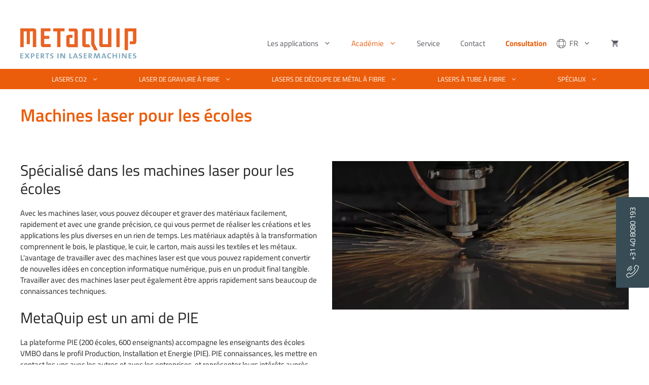

--- FILE ---
content_type: text/html; charset=UTF-8
request_url: https://metaquip.nl/fr/machines-laser-pour-ecoles/
body_size: 35873
content:
<!DOCTYPE html>
<html lang="fr-FR" prefix="og: https://ogp.me/ns#">
<head>
	<meta charset="UTF-8">
	
<!-- Google Tag Manager for WordPress by gtm4wp.com -->
<script data-cfasync="false" data-pagespeed-no-defer>
	var gtm4wp_datalayer_name = "dataLayer";
	var dataLayer = dataLayer || [];
	const gtm4wp_use_sku_instead = 0;
	const gtm4wp_currency = 'EUR';
	const gtm4wp_product_per_impression = 10;
	const gtm4wp_clear_ecommerce = false;
	const gtm4wp_datalayer_max_timeout = 2000;
</script>
<!-- End Google Tag Manager for WordPress by gtm4wp.com --><meta name="viewport" content="width=device-width, initial-scale=1">
<!-- Optimisation des moteurs de recherche par Rank Math PRO - https://rankmath.com/ -->
<title>Machines laser pour les écoles avec un ensemble complet d&#039;enseignements - Lasers MetaQuip</title>
<meta name="description" content="Machines laser MetaQuip pour les écoles. Prêt pour les cours de technique: machine laser + formation pour les professeurs + pack de cours pour les étudiants."/>
<meta name="robots" content="follow, index, max-snippet:-1, max-video-preview:-1, max-image-preview:large"/>
<link rel="canonical" href="https://metaquip.nl/fr/machines-laser-pour-ecoles/" />
<meta property="og:locale" content="fr_FR" />
<meta property="og:type" content="article" />
<meta property="og:title" content="Machines laser pour les écoles avec un ensemble complet d&#039;enseignements - Lasers MetaQuip" />
<meta property="og:description" content="Machines laser MetaQuip pour les écoles. Prêt pour les cours de technique: machine laser + formation pour les professeurs + pack de cours pour les étudiants." />
<meta property="og:url" content="https://metaquip.nl/fr/machines-laser-pour-ecoles/" />
<meta property="og:site_name" content="Lasers MetaQuip" />
<meta property="article:publisher" content="https://www.facebook.com/MetaQuip/" />
<meta property="og:updated_time" content="2024-06-30T16:41:00+00:00" />
<meta property="og:image" content="https://metaquip.nl/wp-content/uploads/2017/01/Innovatieve-Laser-Oplossingen.jpg" />
<meta property="og:image:secure_url" content="https://metaquip.nl/wp-content/uploads/2017/01/Innovatieve-Laser-Oplossingen.jpg" />
<meta property="og:image:width" content="1920" />
<meta property="og:image:height" content="960" />
<meta property="og:image:alt" content="Solutions laser innovantes" />
<meta property="og:image:type" content="image/jpeg" />
<meta property="article:published_time" content="2018-05-06T18:33:54+00:00" />
<meta property="article:modified_time" content="2024-06-30T16:41:00+00:00" />
<meta name="twitter:card" content="summary_large_image" />
<meta name="twitter:title" content="Machines laser pour les écoles avec un ensemble complet d&#039;enseignements - Lasers MetaQuip" />
<meta name="twitter:description" content="Machines laser MetaQuip pour les écoles. Prêt pour les cours de technique: machine laser + formation pour les professeurs + pack de cours pour les étudiants." />
<meta name="twitter:site" content="@MetaQuip" />
<meta name="twitter:creator" content="@MetaQuip" />
<meta name="twitter:image" content="https://metaquip.nl/wp-content/uploads/2017/01/Innovatieve-Laser-Oplossingen.jpg" />
<meta name="twitter:label1" content="Temps de lecture" />
<meta name="twitter:data1" content="6 minutes" />
<script type="application/ld+json" class="rank-math-schema-pro">{
    "@context": "https:\/\/schema.org",
    "@graph": [
        {
            "@type": "Place",
            "@id": "https:\/\/metaquip.nl\/fr\/#place",
            "geo": {
                "@type": "GeoCoordinates",
                "latitude": "51.30870106502336",
                "longitude": " 5.628448867046096"
            },
            "hasMap": "https:\/\/www.google.com\/maps\/search\/?api=1&amp;query=51.30870106502336, 5.628448867046096",
            "address": {
                "@type": "PostalAddress",
                "streetAddress": "Magnesiumstraat 19",
                "addressLocality": "Nederweert",
                "addressRegion": "Limburg",
                "postalCode": "6031RV",
                "addressCountry": "Nederland"
            }
        },
        {
            "@type": [
                "Corporation",
                "Organization"
            ],
            "@id": "https:\/\/metaquip.nl\/fr\/#organization",
            "name": "METAQUIP BV",
            "url": "https:\/\/metaquip.nl",
            "sameAs": [
                "https:\/\/www.facebook.com\/MetaQuip\/",
                "https:\/\/twitter.com\/MetaQuip"
            ],
            "email": "info@metaquip.nl",
            "address": {
                "@type": "PostalAddress",
                "streetAddress": "Magnesiumstraat 19",
                "addressLocality": "Nederweert",
                "addressRegion": "Limburg",
                "postalCode": "6031RV",
                "addressCountry": "Nederland"
            },
            "logo": {
                "@type": "ImageObject",
                "@id": "https:\/\/metaquip.nl\/fr\/#logo",
                "url": "https:\/\/metaquip.nl\/wp-content\/uploads\/2025\/02\/cropped-MetaQuip-CircularLogo2023-inverse2.png",
                "contentUrl": "https:\/\/metaquip.nl\/wp-content\/uploads\/2025\/02\/cropped-MetaQuip-CircularLogo2023-inverse2.png",
                "caption": "MetaQuip lasers",
                "inLanguage": "fr-FR",
                "width": "512",
                "height": "512"
            },
            "contactPoint": [
                {
                    "@type": "ContactPoint",
                    "telephone": "+31408080193",
                    "contactType": "customer support"
                }
            ],
            "description": "MetaQuip est l&#039;un des principaux fabricants et fournisseurs de solutions laser de haute qualit\u00e9, sp\u00e9cialis\u00e9 dans le d\u00e9veloppement de machines innovantes pour l&#039;usinage de pr\u00e9cision. La gamme comprend des lasers \u00e0 fibre, des machines de d\u00e9coupe laser CO2 et des machines de gravure, con\u00e7ues pour les applications industrielles et \u00e0 petite \u00e9chelle. MetaQuip est connu pour ses conceptions conviviales, sa technologie fiable et son support \u00e9tendu, permettant aux entreprises et aux amateurs de travailler efficacement avec divers mat\u00e9riaux tels que le m\u00e9tal, le bois, le plastique et les textiles. En mettant fortement l&#039;accent sur la qualit\u00e9 et la durabilit\u00e9, MetaQuip propose des solutions qui r\u00e9pondent aux besoins de divers secteurs, tels que la m\u00e9tallurgie, la publicit\u00e9, le prototypage et le d\u00e9veloppement de produits. Les clients peuvent compter sur des conseils d&#039;experts, une formation approfondie et un service personnalis\u00e9, faisant de MetaQuip un partenaire fiable aussi bien pour les d\u00e9butants que pour les professionnels. USP de MetaQuip\u00a0: \u2022 Machines innovantes et compactes pour un usinage de pr\u00e9cision. \u2022 Technologie laser de haute qualit\u00e9, adapt\u00e9e \u00e0 divers mat\u00e9riaux. \u2022 Excellent rapport qualit\u00e9\/prix avec un accompagnement professionnel. \u00cates-vous \u00e0 la recherche d\u2019un fournisseur fiable de machines laser ou d\u2019autres machines de traitement ? D\u00e9couvrez la gamme MetaQuip et b\u00e9n\u00e9ficiez des conseils d&#039;experts.",
            "location": {
                "@id": "https:\/\/metaquip.nl\/fr\/#place"
            }
        },
        {
            "@type": "WebSite",
            "@id": "https:\/\/metaquip.nl\/fr\/#website",
            "url": "https:\/\/metaquip.nl\/fr\/",
            "name": "Lasers MetaQuip",
            "publisher": {
                "@id": "https:\/\/metaquip.nl\/fr\/#organization"
            },
            "inLanguage": "fr-FR"
        },
        {
            "@type": "ImageObject",
            "@id": "https:\/\/metaquip.nl\/wp-content\/uploads\/2017\/01\/Innovatieve-Laser-Oplossingen-800x400.jpg",
            "url": "https:\/\/metaquip.nl\/wp-content\/uploads\/2017\/01\/Innovatieve-Laser-Oplossingen-800x400.jpg",
            "width": "200",
            "height": "200",
            "inLanguage": "fr-FR"
        },
        {
            "@type": "BreadcrumbList",
            "@id": "https:\/\/metaquip.nl\/fr\/machines-laser-pour-ecoles\/#breadcrumb",
            "itemListElement": [
                {
                    "@type": "ListItem",
                    "position": "1",
                    "item": {
                        "@id": "https:\/\/metaquip.nl",
                        "name": "Accueil"
                    }
                },
                {
                    "@type": "ListItem",
                    "position": "2",
                    "item": {
                        "@id": "https:\/\/metaquip.nl\/fr\/machines-laser-pour-ecoles\/",
                        "name": "Machines laser pour les \u00e9coles"
                    }
                }
            ]
        },
        {
            "@type": "WebPage",
            "@id": "https:\/\/metaquip.nl\/fr\/machines-laser-pour-ecoles\/#webpage",
            "url": "https:\/\/metaquip.nl\/fr\/machines-laser-pour-ecoles\/",
            "name": "Machines laser pour les \u00e9coles avec un ensemble complet d&#039;enseignements - Lasers MetaQuip",
            "datePublished": "2018-05-06T18:33:54+00:00",
            "dateModified": "2024-06-30T16:41:00+00:00",
            "isPartOf": {
                "@id": "https:\/\/metaquip.nl\/fr\/#website"
            },
            "primaryImageOfPage": {
                "@id": "https:\/\/metaquip.nl\/wp-content\/uploads\/2017\/01\/Innovatieve-Laser-Oplossingen-800x400.jpg"
            },
            "inLanguage": "fr-FR",
            "breadcrumb": {
                "@id": "https:\/\/metaquip.nl\/fr\/machines-laser-pour-ecoles\/#breadcrumb"
            }
        },
        {
            "@type": "Person",
            "@id": "https:\/\/metaquip.nl\/fr\/machines-laser-pour-ecoles\/#author",
            "name": "Coen Lauwerijssen",
            "image": {
                "@type": "ImageObject",
                "@id": "https:\/\/secure.gravatar.com\/avatar\/baec817f85c2a20aebbcb1bf16aff82b1faedfcf8c6c7f3031dcfc01b983a4df?s=96&amp;d=mm&amp;r=g",
                "url": "https:\/\/secure.gravatar.com\/avatar\/baec817f85c2a20aebbcb1bf16aff82b1faedfcf8c6c7f3031dcfc01b983a4df?s=96&amp;d=mm&amp;r=g",
                "caption": "Coen Lauwerijssen",
                "inLanguage": "fr-FR"
            },
            "worksFor": {
                "@id": "https:\/\/metaquip.nl\/fr\/#organization"
            }
        },
        {
            "@type": "Article",
            "headline": "Laser machines voor scholen met uitgebreid lespakket - MetaQuip lasers",
            "keywords": "laser machines voor scholen",
            "datePublished": "2018-05-06T18:33:54+00:00",
            "dateModified": "2024-06-30T16:41:00+00:00",
            "author": {
                "@id": "https:\/\/metaquip.nl\/fr\/machines-laser-pour-ecoles\/#author",
                "name": "Coen Lauwerijssen"
            },
            "publisher": {
                "@id": "https:\/\/metaquip.nl\/fr\/#organization"
            },
            "description": "Machines laser MetaQuip pour les \u00e9coles. Pr\u00eat pour les cours de technique: machine laser + formation pour les professeurs + pack de cours pour les \u00e9tudiants.",
            "name": "Machines laser pour les \u00e9coles avec un ensemble complet d&#039;enseignements - Lasers MetaQuip",
            "@id": "https:\/\/metaquip.nl\/fr\/machines-laser-pour-ecoles\/#richSnippet",
            "isPartOf": {
                "@id": "https:\/\/metaquip.nl\/fr\/machines-laser-pour-ecoles\/#webpage"
            },
            "image": {
                "@id": "https:\/\/metaquip.nl\/wp-content\/uploads\/2017\/01\/Innovatieve-Laser-Oplossingen-800x400.jpg"
            },
            "inLanguage": "fr-FR",
            "mainEntityOfPage": {
                "@id": "https:\/\/metaquip.nl\/fr\/machines-laser-pour-ecoles\/#webpage"
            }
        }
    ]
}</script>
<!-- /Extension Rank Math WordPress SEO -->

<link rel="alternate" type="application/rss+xml" title="MetaQuip lasers &raquo; Flux" href="https://metaquip.nl/fr/feed/" />
<link rel="alternate" type="application/rss+xml" title="MetaQuip lasers &raquo; Flux des commentaires" href="https://metaquip.nl/fr/comments/feed/" />
<link rel="alternate" title="oEmbed (JSON)" type="application/json+oembed" href="https://metaquip.nl/fr/wp-json/oembed/1.0/embed?url=https%3A%2F%2Fmetaquip.nl%2Ffr%2Fmachines-laser-pour-ecoles%2F" />
<link rel="alternate" title="oEmbed (XML)" type="text/xml+oembed" href="https://metaquip.nl/fr/wp-json/oembed/1.0/embed?url=https%3A%2F%2Fmetaquip.nl%2Ffr%2Fmachines-laser-pour-ecoles%2F&#038;format=xml" />
<style id='wp-img-auto-sizes-contain-inline-css'>
img:is([sizes=auto i],[sizes^="auto," i]){contain-intrinsic-size:3000px 1500px}
/*# sourceURL=wp-img-auto-sizes-contain-inline-css */
</style>

<style id='wp-emoji-styles-inline-css'>

	img.wp-smiley, img.emoji {
		display: inline !important;
		border: none !important;
		box-shadow: none !important;
		height: 1em !important;
		width: 1em !important;
		margin: 0 0.07em !important;
		vertical-align: -0.1em !important;
		background: none !important;
		padding: 0 !important;
	}
/*# sourceURL=wp-emoji-styles-inline-css */
</style>
<link rel='stylesheet' id='wp-block-library-css' href='https://metaquip.nl/wp-includes/css/dist/block-library/style.min.css?ver=6.9' media='all' />
<style id='wp-block-heading-inline-css'>
h1:where(.wp-block-heading).has-background,h2:where(.wp-block-heading).has-background,h3:where(.wp-block-heading).has-background,h4:where(.wp-block-heading).has-background,h5:where(.wp-block-heading).has-background,h6:where(.wp-block-heading).has-background{padding:1.25em 2.375em}h1.has-text-align-left[style*=writing-mode]:where([style*=vertical-lr]),h1.has-text-align-right[style*=writing-mode]:where([style*=vertical-rl]),h2.has-text-align-left[style*=writing-mode]:where([style*=vertical-lr]),h2.has-text-align-right[style*=writing-mode]:where([style*=vertical-rl]),h3.has-text-align-left[style*=writing-mode]:where([style*=vertical-lr]),h3.has-text-align-right[style*=writing-mode]:where([style*=vertical-rl]),h4.has-text-align-left[style*=writing-mode]:where([style*=vertical-lr]),h4.has-text-align-right[style*=writing-mode]:where([style*=vertical-rl]),h5.has-text-align-left[style*=writing-mode]:where([style*=vertical-lr]),h5.has-text-align-right[style*=writing-mode]:where([style*=vertical-rl]),h6.has-text-align-left[style*=writing-mode]:where([style*=vertical-lr]),h6.has-text-align-right[style*=writing-mode]:where([style*=vertical-rl]){rotate:180deg}
/*# sourceURL=https://metaquip.nl/wp-includes/blocks/heading/style.min.css */
</style>
<style id='wp-block-image-inline-css'>
.wp-block-image>a,.wp-block-image>figure>a{display:inline-block}.wp-block-image img{box-sizing:border-box;height:auto;max-width:100%;vertical-align:bottom}@media not (prefers-reduced-motion){.wp-block-image img.hide{visibility:hidden}.wp-block-image img.show{animation:show-content-image .4s}}.wp-block-image[style*=border-radius] img,.wp-block-image[style*=border-radius]>a{border-radius:inherit}.wp-block-image.has-custom-border img{box-sizing:border-box}.wp-block-image.aligncenter{text-align:center}.wp-block-image.alignfull>a,.wp-block-image.alignwide>a{width:100%}.wp-block-image.alignfull img,.wp-block-image.alignwide img{height:auto;width:100%}.wp-block-image .aligncenter,.wp-block-image .alignleft,.wp-block-image .alignright,.wp-block-image.aligncenter,.wp-block-image.alignleft,.wp-block-image.alignright{display:table}.wp-block-image .aligncenter>figcaption,.wp-block-image .alignleft>figcaption,.wp-block-image .alignright>figcaption,.wp-block-image.aligncenter>figcaption,.wp-block-image.alignleft>figcaption,.wp-block-image.alignright>figcaption{caption-side:bottom;display:table-caption}.wp-block-image .alignleft{float:left;margin:.5em 1em .5em 0}.wp-block-image .alignright{float:right;margin:.5em 0 .5em 1em}.wp-block-image .aligncenter{margin-left:auto;margin-right:auto}.wp-block-image :where(figcaption){margin-bottom:1em;margin-top:.5em}.wp-block-image.is-style-circle-mask img{border-radius:9999px}@supports ((-webkit-mask-image:none) or (mask-image:none)) or (-webkit-mask-image:none){.wp-block-image.is-style-circle-mask img{border-radius:0;-webkit-mask-image:url('data:image/svg+xml;utf8,<svg viewBox="0 0 100 100" xmlns="http://www.w3.org/2000/svg"><circle cx="50" cy="50" r="50"/></svg>');mask-image:url('data:image/svg+xml;utf8,<svg viewBox="0 0 100 100" xmlns="http://www.w3.org/2000/svg"><circle cx="50" cy="50" r="50"/></svg>');mask-mode:alpha;-webkit-mask-position:center;mask-position:center;-webkit-mask-repeat:no-repeat;mask-repeat:no-repeat;-webkit-mask-size:contain;mask-size:contain}}:root :where(.wp-block-image.is-style-rounded img,.wp-block-image .is-style-rounded img){border-radius:9999px}.wp-block-image figure{margin:0}.wp-lightbox-container{display:flex;flex-direction:column;position:relative}.wp-lightbox-container img{cursor:zoom-in}.wp-lightbox-container img:hover+button{opacity:1}.wp-lightbox-container button{align-items:center;backdrop-filter:blur(16px) saturate(180%);background-color:#5a5a5a40;border:none;border-radius:4px;cursor:zoom-in;display:flex;height:20px;justify-content:center;opacity:0;padding:0;position:absolute;right:16px;text-align:center;top:16px;width:20px;z-index:100}@media not (prefers-reduced-motion){.wp-lightbox-container button{transition:opacity .2s ease}}.wp-lightbox-container button:focus-visible{outline:3px auto #5a5a5a40;outline:3px auto -webkit-focus-ring-color;outline-offset:3px}.wp-lightbox-container button:hover{cursor:pointer;opacity:1}.wp-lightbox-container button:focus{opacity:1}.wp-lightbox-container button:focus,.wp-lightbox-container button:hover,.wp-lightbox-container button:not(:hover):not(:active):not(.has-background){background-color:#5a5a5a40;border:none}.wp-lightbox-overlay{box-sizing:border-box;cursor:zoom-out;height:100vh;left:0;overflow:hidden;position:fixed;top:0;visibility:hidden;width:100%;z-index:100000}.wp-lightbox-overlay .close-button{align-items:center;cursor:pointer;display:flex;justify-content:center;min-height:40px;min-width:40px;padding:0;position:absolute;right:calc(env(safe-area-inset-right) + 16px);top:calc(env(safe-area-inset-top) + 16px);z-index:5000000}.wp-lightbox-overlay .close-button:focus,.wp-lightbox-overlay .close-button:hover,.wp-lightbox-overlay .close-button:not(:hover):not(:active):not(.has-background){background:none;border:none}.wp-lightbox-overlay .lightbox-image-container{height:var(--wp--lightbox-container-height);left:50%;overflow:hidden;position:absolute;top:50%;transform:translate(-50%,-50%);transform-origin:top left;width:var(--wp--lightbox-container-width);z-index:9999999999}.wp-lightbox-overlay .wp-block-image{align-items:center;box-sizing:border-box;display:flex;height:100%;justify-content:center;margin:0;position:relative;transform-origin:0 0;width:100%;z-index:3000000}.wp-lightbox-overlay .wp-block-image img{height:var(--wp--lightbox-image-height);min-height:var(--wp--lightbox-image-height);min-width:var(--wp--lightbox-image-width);width:var(--wp--lightbox-image-width)}.wp-lightbox-overlay .wp-block-image figcaption{display:none}.wp-lightbox-overlay button{background:none;border:none}.wp-lightbox-overlay .scrim{background-color:#fff;height:100%;opacity:.9;position:absolute;width:100%;z-index:2000000}.wp-lightbox-overlay.active{visibility:visible}@media not (prefers-reduced-motion){.wp-lightbox-overlay.active{animation:turn-on-visibility .25s both}.wp-lightbox-overlay.active img{animation:turn-on-visibility .35s both}.wp-lightbox-overlay.show-closing-animation:not(.active){animation:turn-off-visibility .35s both}.wp-lightbox-overlay.show-closing-animation:not(.active) img{animation:turn-off-visibility .25s both}.wp-lightbox-overlay.zoom.active{animation:none;opacity:1;visibility:visible}.wp-lightbox-overlay.zoom.active .lightbox-image-container{animation:lightbox-zoom-in .4s}.wp-lightbox-overlay.zoom.active .lightbox-image-container img{animation:none}.wp-lightbox-overlay.zoom.active .scrim{animation:turn-on-visibility .4s forwards}.wp-lightbox-overlay.zoom.show-closing-animation:not(.active){animation:none}.wp-lightbox-overlay.zoom.show-closing-animation:not(.active) .lightbox-image-container{animation:lightbox-zoom-out .4s}.wp-lightbox-overlay.zoom.show-closing-animation:not(.active) .lightbox-image-container img{animation:none}.wp-lightbox-overlay.zoom.show-closing-animation:not(.active) .scrim{animation:turn-off-visibility .4s forwards}}@keyframes show-content-image{0%{visibility:hidden}99%{visibility:hidden}to{visibility:visible}}@keyframes turn-on-visibility{0%{opacity:0}to{opacity:1}}@keyframes turn-off-visibility{0%{opacity:1;visibility:visible}99%{opacity:0;visibility:visible}to{opacity:0;visibility:hidden}}@keyframes lightbox-zoom-in{0%{transform:translate(calc((-100vw + var(--wp--lightbox-scrollbar-width))/2 + var(--wp--lightbox-initial-left-position)),calc(-50vh + var(--wp--lightbox-initial-top-position))) scale(var(--wp--lightbox-scale))}to{transform:translate(-50%,-50%) scale(1)}}@keyframes lightbox-zoom-out{0%{transform:translate(-50%,-50%) scale(1);visibility:visible}99%{visibility:visible}to{transform:translate(calc((-100vw + var(--wp--lightbox-scrollbar-width))/2 + var(--wp--lightbox-initial-left-position)),calc(-50vh + var(--wp--lightbox-initial-top-position))) scale(var(--wp--lightbox-scale));visibility:hidden}}
/*# sourceURL=https://metaquip.nl/wp-includes/blocks/image/style.min.css */
</style>
<style id='wp-block-paragraph-inline-css'>
.is-small-text{font-size:.875em}.is-regular-text{font-size:1em}.is-large-text{font-size:2.25em}.is-larger-text{font-size:3em}.has-drop-cap:not(:focus):first-letter{float:left;font-size:8.4em;font-style:normal;font-weight:100;line-height:.68;margin:.05em .1em 0 0;text-transform:uppercase}body.rtl .has-drop-cap:not(:focus):first-letter{float:none;margin-left:.1em}p.has-drop-cap.has-background{overflow:hidden}:root :where(p.has-background){padding:1.25em 2.375em}:where(p.has-text-color:not(.has-link-color)) a{color:inherit}p.has-text-align-left[style*="writing-mode:vertical-lr"],p.has-text-align-right[style*="writing-mode:vertical-rl"]{rotate:180deg}
/*# sourceURL=https://metaquip.nl/wp-includes/blocks/paragraph/style.min.css */
</style>
<style id='wp-block-separator-inline-css'>
@charset "UTF-8";.wp-block-separator{border:none;border-top:2px solid}:root :where(.wp-block-separator.is-style-dots){height:auto;line-height:1;text-align:center}:root :where(.wp-block-separator.is-style-dots):before{color:currentColor;content:"···";font-family:serif;font-size:1.5em;letter-spacing:2em;padding-left:2em}.wp-block-separator.is-style-dots{background:none!important;border:none!important}
/*# sourceURL=https://metaquip.nl/wp-includes/blocks/separator/style.min.css */
</style>
<style id='wp-block-spacer-inline-css'>
.wp-block-spacer{clear:both}
/*# sourceURL=https://metaquip.nl/wp-includes/blocks/spacer/style.min.css */
</style>
<link rel='stylesheet' id='wc-blocks-style-css' href='https://metaquip.nl/wp-content/plugins/woocommerce/assets/client/blocks/wc-blocks.css?ver=wc-10.4.3' media='all' />
<style id='global-styles-inline-css'>
:root{--wp--preset--aspect-ratio--square: 1;--wp--preset--aspect-ratio--4-3: 4/3;--wp--preset--aspect-ratio--3-4: 3/4;--wp--preset--aspect-ratio--3-2: 3/2;--wp--preset--aspect-ratio--2-3: 2/3;--wp--preset--aspect-ratio--16-9: 16/9;--wp--preset--aspect-ratio--9-16: 9/16;--wp--preset--color--black: #000000;--wp--preset--color--cyan-bluish-gray: #abb8c3;--wp--preset--color--white: #ffffff;--wp--preset--color--pale-pink: #f78da7;--wp--preset--color--vivid-red: #cf2e2e;--wp--preset--color--luminous-vivid-orange: #ff6900;--wp--preset--color--luminous-vivid-amber: #fcb900;--wp--preset--color--light-green-cyan: #7bdcb5;--wp--preset--color--vivid-green-cyan: #00d084;--wp--preset--color--pale-cyan-blue: #8ed1fc;--wp--preset--color--vivid-cyan-blue: #0693e3;--wp--preset--color--vivid-purple: #9b51e0;--wp--preset--color--contrast: var(--contrast);--wp--preset--color--contrast-2: var(--contrast-2);--wp--preset--color--contrast-3: var(--contrast-3);--wp--preset--color--base: var(--base);--wp--preset--color--base-2: var(--base-2);--wp--preset--color--base-3: var(--base-3);--wp--preset--color--accent: var(--accent);--wp--preset--color--global-color-8: var(--global-color-8);--wp--preset--color--global-color-9: var(--global-color-9);--wp--preset--color--global-color-10: var(--global-color-10);--wp--preset--gradient--vivid-cyan-blue-to-vivid-purple: linear-gradient(135deg,rgb(6,147,227) 0%,rgb(155,81,224) 100%);--wp--preset--gradient--light-green-cyan-to-vivid-green-cyan: linear-gradient(135deg,rgb(122,220,180) 0%,rgb(0,208,130) 100%);--wp--preset--gradient--luminous-vivid-amber-to-luminous-vivid-orange: linear-gradient(135deg,rgb(252,185,0) 0%,rgb(255,105,0) 100%);--wp--preset--gradient--luminous-vivid-orange-to-vivid-red: linear-gradient(135deg,rgb(255,105,0) 0%,rgb(207,46,46) 100%);--wp--preset--gradient--very-light-gray-to-cyan-bluish-gray: linear-gradient(135deg,rgb(238,238,238) 0%,rgb(169,184,195) 100%);--wp--preset--gradient--cool-to-warm-spectrum: linear-gradient(135deg,rgb(74,234,220) 0%,rgb(151,120,209) 20%,rgb(207,42,186) 40%,rgb(238,44,130) 60%,rgb(251,105,98) 80%,rgb(254,248,76) 100%);--wp--preset--gradient--blush-light-purple: linear-gradient(135deg,rgb(255,206,236) 0%,rgb(152,150,240) 100%);--wp--preset--gradient--blush-bordeaux: linear-gradient(135deg,rgb(254,205,165) 0%,rgb(254,45,45) 50%,rgb(107,0,62) 100%);--wp--preset--gradient--luminous-dusk: linear-gradient(135deg,rgb(255,203,112) 0%,rgb(199,81,192) 50%,rgb(65,88,208) 100%);--wp--preset--gradient--pale-ocean: linear-gradient(135deg,rgb(255,245,203) 0%,rgb(182,227,212) 50%,rgb(51,167,181) 100%);--wp--preset--gradient--electric-grass: linear-gradient(135deg,rgb(202,248,128) 0%,rgb(113,206,126) 100%);--wp--preset--gradient--midnight: linear-gradient(135deg,rgb(2,3,129) 0%,rgb(40,116,252) 100%);--wp--preset--font-size--small: 13px;--wp--preset--font-size--medium: 20px;--wp--preset--font-size--large: 36px;--wp--preset--font-size--x-large: 42px;--wp--preset--spacing--20: 0.44rem;--wp--preset--spacing--30: 0.67rem;--wp--preset--spacing--40: 1rem;--wp--preset--spacing--50: 1.5rem;--wp--preset--spacing--60: 2.25rem;--wp--preset--spacing--70: 3.38rem;--wp--preset--spacing--80: 5.06rem;--wp--preset--shadow--natural: 6px 6px 9px rgba(0, 0, 0, 0.2);--wp--preset--shadow--deep: 12px 12px 50px rgba(0, 0, 0, 0.4);--wp--preset--shadow--sharp: 6px 6px 0px rgba(0, 0, 0, 0.2);--wp--preset--shadow--outlined: 6px 6px 0px -3px rgb(255, 255, 255), 6px 6px rgb(0, 0, 0);--wp--preset--shadow--crisp: 6px 6px 0px rgb(0, 0, 0);}:where(.is-layout-flex){gap: 0.5em;}:where(.is-layout-grid){gap: 0.5em;}body .is-layout-flex{display: flex;}.is-layout-flex{flex-wrap: wrap;align-items: center;}.is-layout-flex > :is(*, div){margin: 0;}body .is-layout-grid{display: grid;}.is-layout-grid > :is(*, div){margin: 0;}:where(.wp-block-columns.is-layout-flex){gap: 2em;}:where(.wp-block-columns.is-layout-grid){gap: 2em;}:where(.wp-block-post-template.is-layout-flex){gap: 1.25em;}:where(.wp-block-post-template.is-layout-grid){gap: 1.25em;}.has-black-color{color: var(--wp--preset--color--black) !important;}.has-cyan-bluish-gray-color{color: var(--wp--preset--color--cyan-bluish-gray) !important;}.has-white-color{color: var(--wp--preset--color--white) !important;}.has-pale-pink-color{color: var(--wp--preset--color--pale-pink) !important;}.has-vivid-red-color{color: var(--wp--preset--color--vivid-red) !important;}.has-luminous-vivid-orange-color{color: var(--wp--preset--color--luminous-vivid-orange) !important;}.has-luminous-vivid-amber-color{color: var(--wp--preset--color--luminous-vivid-amber) !important;}.has-light-green-cyan-color{color: var(--wp--preset--color--light-green-cyan) !important;}.has-vivid-green-cyan-color{color: var(--wp--preset--color--vivid-green-cyan) !important;}.has-pale-cyan-blue-color{color: var(--wp--preset--color--pale-cyan-blue) !important;}.has-vivid-cyan-blue-color{color: var(--wp--preset--color--vivid-cyan-blue) !important;}.has-vivid-purple-color{color: var(--wp--preset--color--vivid-purple) !important;}.has-black-background-color{background-color: var(--wp--preset--color--black) !important;}.has-cyan-bluish-gray-background-color{background-color: var(--wp--preset--color--cyan-bluish-gray) !important;}.has-white-background-color{background-color: var(--wp--preset--color--white) !important;}.has-pale-pink-background-color{background-color: var(--wp--preset--color--pale-pink) !important;}.has-vivid-red-background-color{background-color: var(--wp--preset--color--vivid-red) !important;}.has-luminous-vivid-orange-background-color{background-color: var(--wp--preset--color--luminous-vivid-orange) !important;}.has-luminous-vivid-amber-background-color{background-color: var(--wp--preset--color--luminous-vivid-amber) !important;}.has-light-green-cyan-background-color{background-color: var(--wp--preset--color--light-green-cyan) !important;}.has-vivid-green-cyan-background-color{background-color: var(--wp--preset--color--vivid-green-cyan) !important;}.has-pale-cyan-blue-background-color{background-color: var(--wp--preset--color--pale-cyan-blue) !important;}.has-vivid-cyan-blue-background-color{background-color: var(--wp--preset--color--vivid-cyan-blue) !important;}.has-vivid-purple-background-color{background-color: var(--wp--preset--color--vivid-purple) !important;}.has-black-border-color{border-color: var(--wp--preset--color--black) !important;}.has-cyan-bluish-gray-border-color{border-color: var(--wp--preset--color--cyan-bluish-gray) !important;}.has-white-border-color{border-color: var(--wp--preset--color--white) !important;}.has-pale-pink-border-color{border-color: var(--wp--preset--color--pale-pink) !important;}.has-vivid-red-border-color{border-color: var(--wp--preset--color--vivid-red) !important;}.has-luminous-vivid-orange-border-color{border-color: var(--wp--preset--color--luminous-vivid-orange) !important;}.has-luminous-vivid-amber-border-color{border-color: var(--wp--preset--color--luminous-vivid-amber) !important;}.has-light-green-cyan-border-color{border-color: var(--wp--preset--color--light-green-cyan) !important;}.has-vivid-green-cyan-border-color{border-color: var(--wp--preset--color--vivid-green-cyan) !important;}.has-pale-cyan-blue-border-color{border-color: var(--wp--preset--color--pale-cyan-blue) !important;}.has-vivid-cyan-blue-border-color{border-color: var(--wp--preset--color--vivid-cyan-blue) !important;}.has-vivid-purple-border-color{border-color: var(--wp--preset--color--vivid-purple) !important;}.has-vivid-cyan-blue-to-vivid-purple-gradient-background{background: var(--wp--preset--gradient--vivid-cyan-blue-to-vivid-purple) !important;}.has-light-green-cyan-to-vivid-green-cyan-gradient-background{background: var(--wp--preset--gradient--light-green-cyan-to-vivid-green-cyan) !important;}.has-luminous-vivid-amber-to-luminous-vivid-orange-gradient-background{background: var(--wp--preset--gradient--luminous-vivid-amber-to-luminous-vivid-orange) !important;}.has-luminous-vivid-orange-to-vivid-red-gradient-background{background: var(--wp--preset--gradient--luminous-vivid-orange-to-vivid-red) !important;}.has-very-light-gray-to-cyan-bluish-gray-gradient-background{background: var(--wp--preset--gradient--very-light-gray-to-cyan-bluish-gray) !important;}.has-cool-to-warm-spectrum-gradient-background{background: var(--wp--preset--gradient--cool-to-warm-spectrum) !important;}.has-blush-light-purple-gradient-background{background: var(--wp--preset--gradient--blush-light-purple) !important;}.has-blush-bordeaux-gradient-background{background: var(--wp--preset--gradient--blush-bordeaux) !important;}.has-luminous-dusk-gradient-background{background: var(--wp--preset--gradient--luminous-dusk) !important;}.has-pale-ocean-gradient-background{background: var(--wp--preset--gradient--pale-ocean) !important;}.has-electric-grass-gradient-background{background: var(--wp--preset--gradient--electric-grass) !important;}.has-midnight-gradient-background{background: var(--wp--preset--gradient--midnight) !important;}.has-small-font-size{font-size: var(--wp--preset--font-size--small) !important;}.has-medium-font-size{font-size: var(--wp--preset--font-size--medium) !important;}.has-large-font-size{font-size: var(--wp--preset--font-size--large) !important;}.has-x-large-font-size{font-size: var(--wp--preset--font-size--x-large) !important;}
/*# sourceURL=global-styles-inline-css */
</style>

<style id='classic-theme-styles-inline-css'>
/*! This file is auto-generated */
.wp-block-button__link{color:#fff;background-color:#32373c;border-radius:9999px;box-shadow:none;text-decoration:none;padding:calc(.667em + 2px) calc(1.333em + 2px);font-size:1.125em}.wp-block-file__button{background:#32373c;color:#fff;text-decoration:none}
/*# sourceURL=/wp-includes/css/classic-themes.min.css */
</style>
<link rel='stylesheet' id='RMFA-css' href='https://metaquip.nl/wp-content/plugins/turn-rank-math-faq-block-to-accordion/assets/css/style.min.css?ver=1.1.0' media='all' />
<link rel='stylesheet' id='trp-language-switcher-style-css' href='https://metaquip.nl/wp-content/plugins/translatepress-multilingual/assets/css/trp-language-switcher.css?ver=3.0.6' media='all' />
<link rel='stylesheet' id='cmplz-general-css' href='https://metaquip.nl/wp-content/plugins/complianz-gdpr-premium/assets/css/cookieblocker.min.css?ver=1762790548' media='all' />
<link rel='stylesheet' id='generate-style-css' href='https://metaquip.nl/wp-content/themes/generatepress/assets/css/all.min.css?ver=3.6.1' media='all' />
<style id='generate-style-inline-css'>
body{background-color:#ffffff;color:#3a3a3a;}a{color:#eb5d0b;}a:visited{color:#eb5d0b;}a:hover, a:focus, a:active{color:#668593;}body .grid-container{max-width:1200px;}.wp-block-group__inner-container{max-width:1200px;margin-left:auto;margin-right:auto;}.site-header .header-image{width:260px;}:root{--contrast:#222222;--contrast-2:#575760;--contrast-3:#c5d1db;--base:#dee6ef;--base-2:#eff3f7;--base-3:#ffffff;--accent:#eb5d0b;--global-color-8:#ebf0f4;--global-color-9:#bb4a09;--global-color-10:#eb8221;}:root .has-contrast-color{color:var(--contrast);}:root .has-contrast-background-color{background-color:var(--contrast);}:root .has-contrast-2-color{color:var(--contrast-2);}:root .has-contrast-2-background-color{background-color:var(--contrast-2);}:root .has-contrast-3-color{color:var(--contrast-3);}:root .has-contrast-3-background-color{background-color:var(--contrast-3);}:root .has-base-color{color:var(--base);}:root .has-base-background-color{background-color:var(--base);}:root .has-base-2-color{color:var(--base-2);}:root .has-base-2-background-color{background-color:var(--base-2);}:root .has-base-3-color{color:var(--base-3);}:root .has-base-3-background-color{background-color:var(--base-3);}:root .has-accent-color{color:var(--accent);}:root .has-accent-background-color{background-color:var(--accent);}:root .has-global-color-8-color{color:var(--global-color-8);}:root .has-global-color-8-background-color{background-color:var(--global-color-8);}:root .has-global-color-9-color{color:var(--global-color-9);}:root .has-global-color-9-background-color{background-color:var(--global-color-9);}:root .has-global-color-10-color{color:var(--global-color-10);}:root .has-global-color-10-background-color{background-color:var(--global-color-10);}body, button, input, select, textarea{font-family:Titillium Web;font-size:15px;}.top-bar{font-size:14px;}.main-title{font-size:25px;}.site-description{font-size:15px;}.main-navigation a, .main-navigation .menu-toggle, .main-navigation .menu-bar-items{font-size:15px;}.widget-title{font-size:20px;}button:not(.menu-toggle),html input[type="button"],input[type="reset"],input[type="submit"],.button,.wp-block-button .wp-block-button__link{font-weight:bold;font-size:15px;}.site-info{font-size:13px;}h1{font-weight:600;font-size:35px;}h2{font-weight:500;font-size:30px;}h3{font-weight:bold;font-size:20px;}.top-bar{background-color:var(--base-3);color:#61818e;}.top-bar a{color:#61818e;}.top-bar a:hover{color:#ea620a;}.site-header{background-color:#ffffff;color:#3a3a3a;}.site-header a{color:#3a3a3a;}.main-title a,.main-title a:hover{color:var(--contrast-2);}.site-description{color:#757575;}.main-navigation .main-nav ul li a, .main-navigation .menu-toggle, .main-navigation .menu-bar-items{color:var(--contrast-2);}.main-navigation .main-nav ul li:not([class*="current-menu-"]):hover > a, .main-navigation .main-nav ul li:not([class*="current-menu-"]):focus > a, .main-navigation .main-nav ul li.sfHover:not([class*="current-menu-"]) > a, .main-navigation .menu-bar-item:hover > a, .main-navigation .menu-bar-item.sfHover > a{color:var(--accent);}button.menu-toggle:hover,button.menu-toggle:focus,.main-navigation .mobile-bar-items a,.main-navigation .mobile-bar-items a:hover,.main-navigation .mobile-bar-items a:focus{color:var(--contrast-2);}.main-navigation .main-nav ul li[class*="current-menu-"] > a{color:var(--accent);}.navigation-search input[type="search"],.navigation-search input[type="search"]:active, .navigation-search input[type="search"]:focus, .main-navigation .main-nav ul li.search-item.active > a, .main-navigation .menu-bar-items .search-item.active > a{color:#000000;background-color:#ededed;opacity:1;}.main-navigation ul ul{background-color:var(--global-color-8);}.main-navigation .main-nav ul ul li a{color:#000000;}.main-navigation .main-nav ul ul li:not([class*="current-menu-"]):hover > a,.main-navigation .main-nav ul ul li:not([class*="current-menu-"]):focus > a, .main-navigation .main-nav ul ul li.sfHover:not([class*="current-menu-"]) > a{color:var(--base-3);background-color:var(--accent);}.main-navigation .main-nav ul ul li[class*="current-menu-"] > a{color:#000000;background-color:var(--global-color-8);}.separate-containers .inside-article, .separate-containers .comments-area, .separate-containers .page-header, .one-container .container, .separate-containers .paging-navigation, .inside-page-header{color:#222222;background-color:#ffffff;}.inside-article a,.paging-navigation a,.comments-area a,.page-header a{color:#eb5d0b;}.inside-article a:hover,.paging-navigation a:hover,.comments-area a:hover,.page-header a:hover{color:#668593;}.entry-meta{color:#595959;}.entry-meta a{color:#595959;}.entry-meta a:hover{color:#668593;}h1{color:#eb5d0b;}.sidebar .widget{background-color:#ffffff;}.sidebar .widget .widget-title{color:#000000;}.footer-widgets{color:#efefef;background-color:#364c54;}.footer-widgets a{color:#efefef;}.footer-widgets .widget-title{color:#eb5d0b;}.site-info{color:#ffffff;background-color:#222222;}.site-info a{color:#ffffff;}.site-info a:hover{color:#606060;}.footer-bar .widget_nav_menu .current-menu-item a{color:#606060;}input[type="text"],input[type="email"],input[type="url"],input[type="password"],input[type="search"],input[type="tel"],input[type="number"],textarea,select{color:#666666;background-color:#fafafa;border-color:#cccccc;}input[type="text"]:focus,input[type="email"]:focus,input[type="url"]:focus,input[type="password"]:focus,input[type="search"]:focus,input[type="tel"]:focus,input[type="number"]:focus,textarea:focus,select:focus{color:#666666;background-color:#ffffff;border-color:#bfbfbf;}button,html input[type="button"],input[type="reset"],input[type="submit"],a.button,a.wp-block-button__link:not(.has-background){color:var(--base-3);background-color:#eb5d0b;}button:hover,html input[type="button"]:hover,input[type="reset"]:hover,input[type="submit"]:hover,a.button:hover,button:focus,html input[type="button"]:focus,input[type="reset"]:focus,input[type="submit"]:focus,a.button:focus,a.wp-block-button__link:not(.has-background):active,a.wp-block-button__link:not(.has-background):focus,a.wp-block-button__link:not(.has-background):hover{color:#ffffff;background-color:#668593;}a.generate-back-to-top{background-color:rgba( 0,0,0,0.4 );color:#ffffff;}a.generate-back-to-top:hover,a.generate-back-to-top:focus{background-color:rgba( 0,0,0,0.6 );color:#ffffff;}:root{--gp-search-modal-bg-color:var(--base-3);--gp-search-modal-text-color:var(--contrast);--gp-search-modal-overlay-bg-color:rgba(0,0,0,0.2);}@media (max-width: 768px){.main-navigation .menu-bar-item:hover > a, .main-navigation .menu-bar-item.sfHover > a{background:none;color:var(--contrast-2);}}.inside-top-bar{padding:10px 10px 0px 10px;}.inside-header{padding:20px 15px 20px 20px;}.separate-containers .inside-article, .separate-containers .comments-area, .separate-containers .page-header, .separate-containers .paging-navigation, .one-container .site-content, .inside-page-header{padding:20px 0px 0px 0px;}.site-main .wp-block-group__inner-container{padding:20px 0px 0px 0px;}.entry-content .alignwide, body:not(.no-sidebar) .entry-content .alignfull{margin-left:-0px;width:calc(100% + 0px);max-width:calc(100% + 0px);}.container.grid-container{max-width:1200px;}.one-container.right-sidebar .site-main,.one-container.both-right .site-main{margin-right:0px;}.one-container.left-sidebar .site-main,.one-container.both-left .site-main{margin-left:0px;}.one-container.both-sidebars .site-main{margin:0px;}.main-navigation .main-nav ul li a,.menu-toggle,.main-navigation .mobile-bar-items a{line-height:80px;}.navigation-search input[type="search"]{height:80px;}.rtl .menu-item-has-children .dropdown-menu-toggle{padding-left:20px;}.rtl .main-navigation .main-nav ul li.menu-item-has-children > a{padding-right:20px;}.site-info{padding:20px;}@media (max-width:768px){.separate-containers .inside-article, .separate-containers .comments-area, .separate-containers .page-header, .separate-containers .paging-navigation, .one-container .site-content, .inside-page-header{padding:10px;}.site-main .wp-block-group__inner-container{padding:10px;}.inside-header{padding-top:10px;padding-right:10px;padding-bottom:20px;padding-left:10px;}.site-info{padding-right:10px;padding-left:10px;}.entry-content .alignwide, body:not(.no-sidebar) .entry-content .alignfull{margin-left:-10px;width:calc(100% + 20px);max-width:calc(100% + 20px);}}.one-container .sidebar .widget{padding:0px;}/* End cached CSS */@media (max-width: 768px){.main-navigation .menu-toggle,.main-navigation .mobile-bar-items,.sidebar-nav-mobile:not(#sticky-placeholder){display:block;}.main-navigation ul,.gen-sidebar-nav{display:none;}[class*="nav-float-"] .site-header .inside-header > *{float:none;clear:both;}}
.dynamic-author-image-rounded{border-radius:100%;}.dynamic-featured-image, .dynamic-author-image{vertical-align:middle;}.one-container.blog .dynamic-content-template:not(:last-child), .one-container.archive .dynamic-content-template:not(:last-child){padding-bottom:0px;}.dynamic-entry-excerpt > p:last-child{margin-bottom:0px;}
/*# sourceURL=generate-style-inline-css */
</style>
<link rel='stylesheet' id='generate-child-css' href='https://metaquip.nl/wp-content/themes/generatepress_child/style.css?ver=1707304862' media='all' />
<link rel='stylesheet' id='mollie-applepaydirect-css' href='https://metaquip.nl/wp-content/plugins/mollie-payments-for-woocommerce/public/css/mollie-applepaydirect.min.css?ver=1767291658' media='screen' />
<link rel='stylesheet' id='generateblocks-css' href='https://metaquip.nl/wp-content/uploads/generateblocks/style-11170.css?ver=1768401701' media='all' />
<link rel='stylesheet' id='custom-layouts-styles-css' href='https://metaquip.nl/wp-content/uploads/custom-layouts/style.css?ver=17' media='all' />
<link rel='stylesheet' id='generate-secondary-nav-css' href='https://metaquip.nl/wp-content/plugins/gp-premium/secondary-nav/functions/css/style.min.css?ver=2.5.5' media='all' />
<style id='generate-secondary-nav-inline-css'>
.secondary-navigation{background-color:var(--accent);}.secondary-navigation .main-nav ul li a,.secondary-navigation .menu-toggle,.secondary-menu-bar-items .menu-bar-item > a{color:var(--base-3);padding-left:40px;padding-right:40px;}.secondary-navigation .secondary-menu-bar-items{color:var(--base-3);}button.secondary-menu-toggle:hover,button.secondary-menu-toggle:focus{color:var(--base-3);}.widget-area .secondary-navigation{margin-bottom:20px;}.secondary-navigation ul ul{background-color:var(--accent);top:auto;}.secondary-navigation .main-nav ul ul li a{color:#ffffff;padding-left:40px;padding-right:40px;padding-top:15px;padding-bottom:15px;}.secondary-navigation .menu-item-has-children ul .dropdown-menu-toggle{padding-top:15px;padding-bottom:15px;margin-top:-15px;}.secondary-navigation .menu-item-has-children .dropdown-menu-toggle{padding-right:40px;}.secondary-navigation .menu-item-has-children ul .dropdown-menu-toggle{padding-top:15px;padding-bottom:15px;margin-top:-15px;}.secondary-navigation .main-nav ul li:not([class*="current-menu-"]):hover > a, .secondary-navigation .main-nav ul li:not([class*="current-menu-"]):focus > a, .secondary-navigation .main-nav ul li.sfHover:not([class*="current-menu-"]) > a, .secondary-menu-bar-items .menu-bar-item:hover > a{color:var(--base-3);background-color:var(--global-color-9);}.secondary-navigation .main-nav ul ul li:not([class*="current-menu-"]):hover > a,.secondary-navigation .main-nav ul ul li:not([class*="current-menu-"]):focus > a,.secondary-navigation .main-nav ul ul li.sfHover:not([class*="current-menu-"]) > a{color:#ffffff;background-color:var(--global-color-9);}.secondary-navigation .main-nav ul li[class*="current-menu-"] > a{color:var(--base-3);background-color:var(--global-color-10);}.secondary-navigation .main-nav ul ul li[class*="current-menu-"] > a{color:#ffffff;background-color:var(--global-color-10);}.secondary-navigation.toggled .dropdown-menu-toggle:before{display:none;}@media (max-width: 768px) {.secondary-menu-bar-items .menu-bar-item:hover > a{background: none;color: var(--base-3);}}
/*# sourceURL=generate-secondary-nav-inline-css */
</style>
<link rel='stylesheet' id='generate-secondary-nav-mobile-css' href='https://metaquip.nl/wp-content/plugins/gp-premium/secondary-nav/functions/css/style-mobile.min.css?ver=2.5.5' media='all' />
<link rel='stylesheet' id='generate-navigation-branding-css' href='https://metaquip.nl/wp-content/plugins/gp-premium/menu-plus/functions/css/navigation-branding.min.css?ver=2.5.5' media='all' />
<style id='generate-navigation-branding-inline-css'>
.navigation-branding img, .site-logo.mobile-header-logo img{height:80px;width:auto;}.navigation-branding .main-title{line-height:80px;}@media (max-width: 1210px){#site-navigation .navigation-branding, #sticky-navigation .navigation-branding{margin-left:10px;}}@media (max-width: 768px){.main-navigation:not(.slideout-navigation) .main-nav{-ms-flex:0 0 100%;flex:0 0 100%;}.main-navigation:not(.slideout-navigation) .inside-navigation{-ms-flex-wrap:wrap;flex-wrap:wrap;display:-webkit-box;display:-ms-flexbox;display:flex;}.nav-aligned-center .navigation-branding, .nav-aligned-left .navigation-branding{margin-right:auto;}.nav-aligned-center  .main-navigation.has-branding:not(.slideout-navigation) .inside-navigation .main-nav,.nav-aligned-center  .main-navigation.has-sticky-branding.navigation-stick .inside-navigation .main-nav,.nav-aligned-left  .main-navigation.has-branding:not(.slideout-navigation) .inside-navigation .main-nav,.nav-aligned-left  .main-navigation.has-sticky-branding.navigation-stick .inside-navigation .main-nav{margin-right:0px;}}
/*# sourceURL=generate-navigation-branding-inline-css */
</style>
<link rel='stylesheet' id='generate-woocommerce-css' href='https://metaquip.nl/wp-content/plugins/gp-premium/woocommerce/functions/css/woocommerce.min.css?ver=2.5.5' media='all' />
<style id='generate-woocommerce-inline-css'>
.woocommerce #respond input#submit, .woocommerce a.button, .woocommerce button.button, .woocommerce input.button, .wc-block-components-button{color:var(--base-3);background-color:#eb5d0b;text-decoration:none;font-size:15px;font-weight:bold;}.woocommerce #respond input#submit:hover, .woocommerce a.button:hover, .woocommerce button.button:hover, .woocommerce input.button:hover, .wc-block-components-button:hover{color:#ffffff;background-color:#668593;}.woocommerce #respond input#submit.alt, .woocommerce a.button.alt, .woocommerce button.button.alt, .woocommerce input.button.alt, .woocommerce #respond input#submit.alt.disabled, .woocommerce #respond input#submit.alt.disabled:hover, .woocommerce #respond input#submit.alt:disabled, .woocommerce #respond input#submit.alt:disabled:hover, .woocommerce #respond input#submit.alt:disabled[disabled], .woocommerce #respond input#submit.alt:disabled[disabled]:hover, .woocommerce a.button.alt.disabled, .woocommerce a.button.alt.disabled:hover, .woocommerce a.button.alt:disabled, .woocommerce a.button.alt:disabled:hover, .woocommerce a.button.alt:disabled[disabled], .woocommerce a.button.alt:disabled[disabled]:hover, .woocommerce button.button.alt.disabled, .woocommerce button.button.alt.disabled:hover, .woocommerce button.button.alt:disabled, .woocommerce button.button.alt:disabled:hover, .woocommerce button.button.alt:disabled[disabled], .woocommerce button.button.alt:disabled[disabled]:hover, .woocommerce input.button.alt.disabled, .woocommerce input.button.alt.disabled:hover, .woocommerce input.button.alt:disabled, .woocommerce input.button.alt:disabled:hover, .woocommerce input.button.alt:disabled[disabled], .woocommerce input.button.alt:disabled[disabled]:hover{color:#ffffff;background-color:#eb5d0b;}.woocommerce #respond input#submit.alt:hover, .woocommerce a.button.alt:hover, .woocommerce button.button.alt:hover, .woocommerce input.button.alt:hover{color:#ffffff;background-color:#d84f00;}button.wc-block-components-panel__button{font-size:inherit;}.woocommerce .star-rating span:before, .woocommerce p.stars:hover a::before{color:#ffa200;}.woocommerce span.onsale{background-color:#222222;color:#ffffff;}.woocommerce ul.products li.product .price, .woocommerce div.product p.price{color:#222222;}.woocommerce div.product .woocommerce-tabs ul.tabs li a{color:#222222;}.woocommerce div.product .woocommerce-tabs ul.tabs li a:hover, .woocommerce div.product .woocommerce-tabs ul.tabs li.active a{color:#eb5d0b;}.woocommerce-message{background-color:#0b9444;color:#ffffff;}div.woocommerce-message a.button, div.woocommerce-message a.button:focus, div.woocommerce-message a.button:hover, div.woocommerce-message a, div.woocommerce-message a:focus, div.woocommerce-message a:hover{color:#ffffff;}.woocommerce-info{background-color:#eb5d0b;color:#ffffff;}div.woocommerce-info a.button, div.woocommerce-info a.button:focus, div.woocommerce-info a.button:hover, div.woocommerce-info a, div.woocommerce-info a:focus, div.woocommerce-info a:hover{color:#ffffff;}.woocommerce-error{background-color:#e8626d;color:#ffffff;}div.woocommerce-error a.button, div.woocommerce-error a.button:focus, div.woocommerce-error a.button:hover, div.woocommerce-error a, div.woocommerce-error a:focus, div.woocommerce-error a:hover{color:#ffffff;}.woocommerce-product-details__short-description{color:#222222;}#wc-mini-cart{background-color:#ffffff;color:#000000;}#wc-mini-cart a:not(.button), #wc-mini-cart a.remove{color:#000000;}#wc-mini-cart .button{color:var(--base-3);}#wc-mini-cart .button:hover, #wc-mini-cart .button:focus, #wc-mini-cart .button:active{color:#ffffff;}.woocommerce #content div.product div.images, .woocommerce div.product div.images, .woocommerce-page #content div.product div.images, .woocommerce-page div.product div.images{width:50%;}.add-to-cart-panel{background-color:#ffffff;color:#000000;}.add-to-cart-panel a:not(.button){color:#000000;}.woocommerce .widget_price_filter .price_slider_wrapper .ui-widget-content{background-color:#dddddd;}.woocommerce .widget_price_filter .ui-slider .ui-slider-range, .woocommerce .widget_price_filter .ui-slider .ui-slider-handle{background-color:#666666;}.cart-contents > span.number-of-items{background-color:rgba(0,0,0,0.05);}.cart-contents .amount{display:none;}.cart-contents > span.number-of-items{display:inline-block;}.woocommerce-MyAccount-navigation li.is-active a:after, a.button.wc-forward:after{display:none;}#payment .payment_methods>.wc_payment_method>label:before{font-family:WooCommerce;content:"\e039";}#payment .payment_methods li.wc_payment_method>input[type=radio]:first-child:checked+label:before{content:"\e03c";}.woocommerce-ordering:after{font-family:WooCommerce;content:"\e00f";}.wc-columns-container .products, .woocommerce .related ul.products, .woocommerce .up-sells ul.products{grid-gap:50px;}@media (max-width: 1024px){.woocommerce .wc-columns-container.wc-tablet-columns-2 .products{-ms-grid-columns:(1fr)[2];grid-template-columns:repeat(2, 1fr);}.wc-related-upsell-tablet-columns-2 .related ul.products, .wc-related-upsell-tablet-columns-2 .up-sells ul.products{-ms-grid-columns:(1fr)[2];grid-template-columns:repeat(2, 1fr);}}@media (max-width:768px){.add-to-cart-panel .continue-shopping{background-color:#ffffff;}.woocommerce #content div.product div.images,.woocommerce div.product div.images,.woocommerce-page #content div.product div.images,.woocommerce-page div.product div.images{width:100%;}}@media (max-width: 768px){.mobile-bar-items + .menu-toggle{text-align:left;}nav.toggled .main-nav li.wc-menu-item{display:none !important;}body.nav-search-enabled .wc-menu-cart-activated:not(#mobile-header) .mobile-bar-items{float:right;position:relative;}.nav-search-enabled .wc-menu-cart-activated:not(#mobile-header) .menu-toggle{float:left;width:auto;}.mobile-bar-items.wc-mobile-cart-items{z-index:1;}}
.woocommerce ul.products li.product .woocommerce-LoopProduct-link h2, .woocommerce ul.products li.product .woocommerce-loop-category__title{font-size:20px;}.woocommerce .up-sells ul.products li.product .woocommerce-LoopProduct-link h2, .woocommerce .cross-sells ul.products li.product .woocommerce-LoopProduct-link h2, .woocommerce .related ul.products li.product .woocommerce-LoopProduct-link h2{font-size:20px;}
/*# sourceURL=generate-woocommerce-inline-css */
</style>
<link rel='stylesheet' id='generate-woocommerce-mobile-css' href='https://metaquip.nl/wp-content/plugins/gp-premium/woocommerce/functions/css/woocommerce-mobile.min.css?ver=2.5.5' media='(max-width:768px)' />
<style id='imh-6310-head-css-inline-css'>
.imh-6310-point-icons{display: none}
/*# sourceURL=imh-6310-head-css-inline-css */
</style>
<style id='block-visibility-screen-size-styles-inline-css'>
/* Large screens (desktops, 992px and up) */
@media ( min-width: 992px ) {
	.block-visibility-hide-large-screen {
		display: none !important;
	}
}

/* Medium screens (tablets, between 768px and 992px) */
@media ( min-width: 768px ) and ( max-width: 991.98px ) {
	.block-visibility-hide-medium-screen {
		display: none !important;
	}
}

/* Small screens (mobile devices, less than 768px) */
@media ( max-width: 767.98px ) {
	.block-visibility-hide-small-screen {
		display: none !important;
	}
}
/*# sourceURL=block-visibility-screen-size-styles-inline-css */
</style>
<script src="https://metaquip.nl/wp-includes/js/jquery/jquery.min.js?ver=3.7.1" id="jquery-core-js"></script>
<script src="https://metaquip.nl/wp-includes/js/jquery/jquery-migrate.min.js?ver=3.4.1" id="jquery-migrate-js"></script>
<script src="https://metaquip.nl/wp-content/plugins/translatepress-multilingual/assets/js/trp-frontend-compatibility.js?ver=3.0.6" id="trp-frontend-compatibility-js"></script>
<link rel="https://api.w.org/" href="https://metaquip.nl/fr/wp-json/" /><link rel="alternate" title="JSON" type="application/json" href="https://metaquip.nl/fr/wp-json/wp/v2/pages/11170" /><link rel="EditURI" type="application/rsd+xml" title="RSD" href="https://metaquip.nl/xmlrpc.php?rsd" />
<meta name="generator" content="WordPress 6.9" />
<link rel='shortlink' href='https://metaquip.nl/fr/?p=11170' />
<link rel="alternate" hreflang="nl-NL" href="https://metaquip.nl/laser-machines-voor-scholen/"/>
<link rel="alternate" hreflang="en-GB" href="https://metaquip.nl/en/laser-machines-for-schools/"/>
<link rel="alternate" hreflang="de-DE" href="https://metaquip.nl/de/lasermaschinen-fur-schulen/"/>
<link rel="alternate" hreflang="fr-FR" href="https://metaquip.nl/fr/machines-laser-pour-ecoles/"/>
<link rel="alternate" hreflang="it-IT" href="https://metaquip.nl/it/macchine-laser-per-scuole/"/>
<link rel="alternate" hreflang="es-ES" href="https://metaquip.nl/es/maquinas-laser-para-escuelas/"/>
<link rel="alternate" hreflang="pl-PL" href="https://metaquip.nl/pl/maszyny-laserowe-dla-szkol/"/>
<link rel="alternate" hreflang="nl" href="https://metaquip.nl/laser-machines-voor-scholen/"/>
<link rel="alternate" hreflang="en" href="https://metaquip.nl/en/laser-machines-for-schools/"/>
<link rel="alternate" hreflang="de" href="https://metaquip.nl/de/lasermaschinen-fur-schulen/"/>
<link rel="alternate" hreflang="fr" href="https://metaquip.nl/fr/machines-laser-pour-ecoles/"/>
<link rel="alternate" hreflang="it" href="https://metaquip.nl/it/macchine-laser-per-scuole/"/>
<link rel="alternate" hreflang="es" href="https://metaquip.nl/es/maquinas-laser-para-escuelas/"/>
<link rel="alternate" hreflang="pl" href="https://metaquip.nl/pl/maszyny-laserowe-dla-szkol/"/>
			<style>.cmplz-hidden {
					display: none !important;
				}</style>
<!-- Google Tag Manager for WordPress by gtm4wp.com -->
<!-- GTM Container placement set to automatic -->
<script data-cfasync="false" data-pagespeed-no-defer>
	var dataLayer_content = {"pagePostType":"page","pagePostType2":"single-page","pagePostAuthor":"Coen Lauwerijssen"};
	dataLayer.push( dataLayer_content );
</script>
<script data-cfasync="false" data-pagespeed-no-defer>
(function(w,d,s,l,i){w[l]=w[l]||[];w[l].push({'gtm.start':
new Date().getTime(),event:'gtm.js'});var f=d.getElementsByTagName(s)[0],
j=d.createElement(s),dl=l!='dataLayer'?'&l='+l:'';j.async=true;j.src=
'//www.googletagmanager.com/gtm.js?id='+i+dl;f.parentNode.insertBefore(j,f);
})(window,document,'script','dataLayer','GTM-TXWTTGJ');
</script>
<!-- End Google Tag Manager for WordPress by gtm4wp.com -->	<noscript><style>.woocommerce-product-gallery{ opacity: 1 !important; }</style></noscript>
	<div class="gb-button-wrapper gb-button-wrapper-61637ab9 floating-button hide-on-mobile">

<a class="gb-button gb-button-21fa3534 gb-button-text" href="tel: +31408080193"><img decoding="async" height="25" width="25" src="https://metaquip.nl/wp-content/uploads/2021/12/phone-white.svg" alt="+31 40 8080 193">&nbsp;&nbsp;   +31 40 8080 193</a>

</div><link rel="icon" href="https://metaquip.nl/wp-content/uploads/2025/02/cropped-MetaQuip-CircularLogo2023-inverse2-32x32.png" sizes="32x32" />
<link rel="icon" href="https://metaquip.nl/wp-content/uploads/2025/02/cropped-MetaQuip-CircularLogo2023-inverse2-192x192.png" sizes="192x192" />
<link rel="apple-touch-icon" href="https://metaquip.nl/wp-content/uploads/2025/02/cropped-MetaQuip-CircularLogo2023-inverse2-180x180.png" />
<meta name="msapplication-TileImage" content="https://metaquip.nl/wp-content/uploads/2025/02/cropped-MetaQuip-CircularLogo2023-inverse2-270x270.png" />
		<style id="wp-custom-css">
			/* MAIN PAGE */
.full-width-content .entry-header {
    max-width: 1200px;
    margin-left: auto;
    margin-right: auto;
    padding-top: 30px;
		padding-left: 10px;
    box-sizing: border-box;
}

.header-image {
    width: 265px;
    height: 70px;
}

.unclickable > a {
pointer-events: none;
}

.gb-container-e62da4ca > .gb-inside-container, .gb-container-38361603 > .gb-inside-container, .gb-container-a921926c > .gb-inside-container, .gb-container-cb3b48c8 > .gb-inside-container, .gb-container-40c17783 > .gb-inside-container {
	width:50px;
}

/* ONLY FOR MOBILE */
@media (max-width: 768px) {
.site-content .woocommerce ul.products[class*=columns-] li.product, .site-content .woocommerce-page ul.products[class*=columns-] li.product {
   width: 100%;
   float: none;
   clear: none;
        margin: 0 0 2.992em;
}
	
.gb-container.mobile-background {
    background-image: url(https://metaquip.nl/wp-content/uploads/2021/12/Header-mobile2.jpg);
}

.sub-menu span.description {
    visibility: hidden !important;
}	
	
} /* END ONLY FOR MOBILE */

/* ONLY FOR TABLET */
@media (min-width: 769px) and (max-width: 1024px) {
		
} /* END ONLY FOR TABLET */

/* ONLY FOR DESKTOP */
@media (min-width: 1025px) {
.navigation-branding {
    margin-top: 10px;
    margin-left: 0px;
		margin-bottom: 10px;
}
	
.full-width-content .entry-header {
    	  padding-left: 0px;
}	
		
/* MEGA MENU */
nav .main-nav .mega-menu {
    position: static;	
}

nav .main-nav .mega-menu > ul {
     position: absolute;
		 max-width:1200px;
     width: 100%;
     left: 0 !important;
		 right: 0 !important;
		 margin: auto;
		 opacity: 0.97 !important;
		 border-radius: 0px 0px 10px 0px;
}

nav .main-nav .mega-menu > ul > li > a {
     font-weight: bold;
		 font-size:16px;
}

nav .main-nav .mega-menu > ul > li > a:hover {
/*     color:#eb5d0b !important; */
}

nav .main-nav .mega-menu>ul>li {
     display: inline-block;
     width: 25%;
     vertical-align: top;
}

nav .main-nav .mega-menu.mega-menu-col-2>ul>li {
     width: 50%;
}

nav .main-nav .mega-menu.mega-menu-col-3>ul>li {
     width: 33.3333%;
}

nav .main-nav .mega-menu.mega-menu-col-5>ul>li {
     width: 20%;
}

nav .main-nav .mega-menu > ul > li:hover > a,
nav .main-nav .mega-menu > ul > li:focus > a,
nav .main-nav .mega-menu > ul > li[class*="current-"] > a,
nav .main-nav .mega-menu ul ul {
/*	background-color: transparent !important; */
    color: inherit;
}
	
.main-navigation .main-nav ul ul li a {
    font-size: 15px;
		padding-top:7px;
		padding-bottom:7px;
		padding-left:15px;
		padding-right:15px;
		/* text-transform: capitalize; */
}

nav .main-nav .mega-menu ul .sub-menu {
     position: static;
     display: block;
     opacity: 1;
     visibility: visible;
     width: 100%;
     box-shadow: 0 0 0;
     left: 0;
     height: auto;
}

nav .main-nav .mega-menu ul.toggled-on .sub-menu {
     pointer-events: auto;
}

nav .main-nav .mega-menu .sub-menu .menu-item-has-children .dropdown-menu-toggle {
     display: none;
}

.white-space-menu {
		margin-bottom:  30px;
}
.white-space-menu-right {
		margin-right:  30px !important;
}
	
.bold-menu a {
		font-weight: bold;
	}
	
.non-bold-menu a {
		font-weight: normal;
}
	
.distance-offcanvas{
	margin-top:  30px;
}
	
.menu-item .description {
    display: block;
    line-height: initial;
		font-weight: normal;
		font-size: 12px;
	  word-break: normal;
	}
}	

	
.main-navigation .main-nav ul li.contact-us a {
    color: #eb5d0b;
		font-weight: bold;
}

.main-navigation .main-nav ul li.contact-us a:hover {
    color: #ab4603;
		font-weight: bold;
}
	
}
/* END LARGE SCREEN */

/* FOOTER */
.site-footer .menu {
	list-style:none; margin:0px; 
}
.site-footer .menu 	a {
	color:#ffffff;line-height:25px; 	font-size:13px;
}

/** WPFORMS WPFORMSLABEL **/
.wpforms-form {
  background-color: #ffffff;
	padding: 10px;
}


div.wpforms-container-full .wpforms-form input.wpforms-field-medium, div.wpforms-container-full .wpforms-form select.wpforms-field-medium, div.wpforms-container-full .wpforms-form .wpforms-field-row.wpforms-field-medium {
    max-width: 100%!important;
}

div.wpforms-container-full .wpforms-form button
{
	  display: block!important;
    width: 100%!important;
}

div.wpforms-container-full .wpforms-form input[type=text]
{
	background-color: #eff3f7!important;
}

div.wpforms-container-full .wpforms-form input[type=email]
{
	background-color: #eff3f7!important;
}

/** WPFORMS BUTTON COLOR **/
.wpforms-form button {
	background-color:#eb5d0b!important; 
}
 
/** WPFORMS SUBMIT BUTTON **/
button.wpforms-submit {
	color:#FFFFFF!important; 
 	background-color:#eb5d0b!important; 
}
 
/** WPFORMS SUBMIT BUTTON Hover **/
button.wpforms-submit:hover {
	 color:#FFFFFF!important; 
	 background-color:#668593!important; 
}

button:not(.menu-toggle),
html input[type="button"],
input[type="reset"],
input[type="submit"],
.button,
.button:visited,
.wp-block-button .wp-block-button__link,
.gb-button,
.caldera-grid input[type=submit] {
		border-radius: 2px;
}

/** blog buttons **/
/* Center Navigation */
#nav-below {
    text-align: center;
		padding:20px
}

/* Page Number styling */
#nav-below .page-numbers:not(.dots) {
    background-color: #eff3f7 ; 
    color: #EA620A;
    border: 1px solid #61818E ;
    padding: 5px 15px;
    box-sizing: border-box;
    line-height: 30px;
    text-align: center;
}

/* Change current and hover colors */
#nav-below .page-numbers:not(.dots):hover,
#nav-below .page-numbers.current {
    background-color: #EA620A;
    color: #fff;
    border: 1px solid #333;
}

/* increase width of dots.... */
#nav-below .page-numbers.dots {
    display: inline-block;
    min-width: 40px;
}


/* off canvas menu */
body .offside--left.is-open, .offside-js--is-left .offside-sliding-element {
    -webkit-transform: translate3d(380px,0,0);
    -moz-transform: translate3d(380px,0,0);
    -ms-transform: translate3d(380px,0,0);
    -o-transform: translate3d(380px,0,0);
    transform: translate3d(380px,0,0);
}
body .offside--right.is-open, .offside-js--is-right .offside-sliding-element {
    -webkit-transform: translate3d(-380px,0,0);
    -moz-transform: translate3d(-380px,0,0);
    -ms-transform: translate3d(-380px,0,0);
    -o-transform: translate3d(-380px,0,0);
    transform: translate3d(-380px,0,0);
}

body .main-navigation.offside {
    width: 380px;
}
body .offside--left {
    left: -380px;
}   
body .offside--right {
    right: -380px;
}
body.offside-js--is-left.slide-opened .slideout-overlay button.slideout-exit {
    left: 375px;
}

/* full-width-woo */
.full-width-woo {
	 max-width: none;
   margin-left: calc(-50vw + 50%);
   margin-right: calc(-50vw + 50%);
}

.coen-col a:hover {
    color: #EA620A;
}

.align-bottom-button .gb-grid-column>.gb-container>.gb-inside-container {
    display: flex;
    flex-direction: column;
    height: 100%;
}

.align-bottom-button .gb-grid-column>.gb-container>.gb-inside-container>.gb-button-wrapper {
    margin-top: auto;
}

/* off canvas desktop */
.offside-js--is-open .slideout-overlay {
    visibility: hidden;
}

.floating-button {
    position: fixed;
    top: 45%;
		transform: rotate(-90deg);
    transform-origin: 100% 100%;
    right: 0;
}

.coen-trp-icon {
	background-image: 	url('https://metaquip.nl/wp-content/uploads/2021/12/language-globe.svg');
background-repeat: no-repeat;
background-position: left;
background-size: 18px 18px;
	padding-left:5px;
}

.coen-store-icon {
/*background-image: 	url('https://metaquip.nl/wp-content/uploads/2021/12/store.svg');*/
background-image: 	url('https://metaquip.nl/wp-content/uploads/2020/05/store.svg');
background-repeat: no-repeat;
background-position: left;
background-size: 15px 15px;
	margin-left:2px;
}

.cl-pagination{
	text-align: center;
}

.cl-margin0 {
	margin-bottom: 0;
}
p.stock.out-of-stock {
	display:none;
}
.knoppie{
	background-color: #eb5d0b;
  color: var(--base-3);
  padding: 10px 20px;
	display: inline-flex;
  align-items: center;
  justify-content: center;
  text-align: center;
  text-decoration: none;
	font-weight: normal!important;
}

h4.rank-math-question {
	font-size:18px!important;
}

/* secondary header */
.secondary-navigation .main-nav > ul > li a {
    line-height: 40px;
}

@media (min-width: 1025px) {
.secondary-navigation {
    height: 40px;
	}
}

@media (min-width: 769px) and (max-width: 1024px) {
.secondary-navigation {
    height: 80px;
	}
}

@media (max-width: 768px) {
/* CSS in here for mobile only */
	.secondary-navigation {
    /*height: 240px; */
		background-color: #eb5d0b;
	}
}

.menu-nadruk a {
	color: #eb5d0b!important;
	font-weight: bold;
}
		</style>
		</head>

<body data-cmplz="2" class="wp-singular page-template-default page page-id-11170 page-parent wp-custom-logo wp-embed-responsive wp-theme-generatepress wp-child-theme-generatepress_child theme-generatepress post-image-aligned-center secondary-nav-below-header secondary-nav-aligned-center sticky-menu-slide woocommerce-no-js translatepress-fr_FR no-sidebar nav-below-header one-container contained-header active-footer-widgets-4 nav-aligned-right header-aligned-left dropdown-hover full-width-content" itemtype="https://schema.org/WebPage" itemscope>
	
<!-- GTM Container placement set to automatic -->
<!-- Google Tag Manager (noscript) -->
				<noscript><iframe src="https://www.googletagmanager.com/ns.html?id=GTM-TXWTTGJ" height="0" width="0" style="display:none;visibility:hidden" aria-hidden="true"></iframe></noscript>
<!-- End Google Tag Manager (noscript) -->
<!-- GTM Container placement set to automatic -->
<!-- Google Tag Manager (noscript) --><a class="screen-reader-text skip-link" href="#content" title="Aller au contenu" data-no-translation="" data-trp-gettext="" data-no-translation-title="">Aller au contenu</a>		<div class="top-bar top-bar-align-right">
			<div class="inside-top-bar grid-container grid-parent">
				<aside id="block-19" class="widget inner-padding widget_block widget_text">
<p class="has-text-align-left"></p>
</aside>			</div>
		</div>
				<nav class="has-branding wc-menu-cart-activated main-navigation grid-container grid-parent sub-menu-right" id="site-navigation" aria-label="Principal"  itemtype="https://schema.org/SiteNavigationElement" itemscope data-no-translation-aria-label="">
			<div class="inside-navigation">
				<div class="navigation-branding"><div class="site-logo">
						<a href="https://metaquip.nl/fr/" title="Lasers MetaQuip" rel="home">
							<img  class="header-image is-logo-image" alt="Lasers MetaQuip" src="https://metaquip.nl/wp-content/uploads/2021/12/MetaQuip-Experts-in-laser-machines.svg" title="Lasers MetaQuip" srcset="https://metaquip.nl/wp-content/uploads/2021/12/MetaQuip-Experts-in-laser-machines.svg 1x, https://metaquip.nl/wp-content/uploads/2021/12/MetaQuip-Experts-in-laser-machines.svg 2x" width="265" height="69" />
						</a>
					</div></div>	<div class="mobile-bar-items wc-mobile-cart-items">
				<a href="https://metaquip.nl/fr/shop/" class="cart-contents shopping-cart has-svg-icon" title="Voir votre panier" data-no-translation-title=""><span class="gp-icon shopping-cart">
				<svg viewbox="0 0 576 512" aria-hidden="true" version="1.1" xmlns="http://www.w3.org/2000/svg" width="1em" height="1em">
				<path fill="none" d="M0 0h576v512H0z"/>
				<path d="M181.54 409.6c-29.249 0-52.914 23.04-52.914 51.2 0 28.16 23.665 51.2 52.915 51.2 29.249 0 53.18-23.04 53.18-51.2 0-28.16-23.931-51.2-53.18-51.2zM22 0v51.2h53.18l95.725 194.304-35.897 62.464C115.598 342.272 141.124 384 181.54 384h319.08v-51.2h-319.08l29.249-51.2h198.096c19.943 0 37.492-10.496 46.533-26.368L550.61 89.088c9.838-16.896-2.925-37.888-23.133-37.888H133.944L108.95 0H22zm425.442 409.6c-29.25 0-52.915 23.04-52.915 51.2 0 28.16 23.665 51.2 52.915 51.2 29.249 0 53.18-23.04 53.18-51.2 0-28.16-23.931-51.2-53.18-51.2z"/>
			</svg>
			</span><span class="number-of-items no-items">0</span><span class="amount"></span></a>		<div id="wc-mini-cart" class="wc-mini-cart" aria-hidden="true">
			<div class="inside-wc-mini-cart">
				<div class="widget woocommerce widget_shopping_cart"><div class="widget_shopping_cart_content"></div></div>			</div>
		</div>
		</div>
					<button class="menu-toggle" aria-controls="primary-menu" aria-expanded="false">
					<span class="gp-icon icon-menu-bars"><svg viewbox="0 0 512 512" aria-hidden="true" xmlns="http://www.w3.org/2000/svg" width="1em" height="1em"><path d="M0 96c0-13.255 10.745-24 24-24h464c13.255 0 24 10.745 24 24s-10.745 24-24 24H24c-13.255 0-24-10.745-24-24zm0 160c0-13.255 10.745-24 24-24h464c13.255 0 24 10.745 24 24s-10.745 24-24 24H24c-13.255 0-24-10.745-24-24zm0 160c0-13.255 10.745-24 24-24h464c13.255 0 24 10.745 24 24s-10.745 24-24 24H24c-13.255 0-24-10.745-24-24z" /></svg><svg viewbox="0 0 512 512" aria-hidden="true" xmlns="http://www.w3.org/2000/svg" width="1em" height="1em"><path d="M71.029 71.029c9.373-9.372 24.569-9.372 33.942 0L256 222.059l151.029-151.03c9.373-9.372 24.569-9.372 33.942 0 9.372 9.373 9.372 24.569 0 33.942L289.941 256l151.03 151.029c9.372 9.373 9.372 24.569 0 33.942-9.373 9.372-24.569 9.372-33.942 0L256 289.941l-151.029 151.03c-9.373 9.372-24.569 9.372-33.942 0-9.372-9.373-9.372-24.569 0-33.942L222.059 256 71.029 104.971c-9.372-9.373-9.372-24.569 0-33.942z" /></svg></span><span class="mobile-menu" data-no-translation="" data-trp-gettext="">Menu</span>				</button>
				<div id="primary-menu" class="main-nav"><ul id="menu-hoofd-menu" class="menu sf-menu"><li id="menu-item-10616" class="mega-menu mega-menu-col-5 menu-item menu-item-type-post_type menu-item-object-page menu-item-has-children menu-item-10616"><a href="https://metaquip.nl/fr/applications-laser/">Les applications<span role="presentation" class="dropdown-menu-toggle"><span class="gp-icon icon-arrow"><svg viewbox="0 0 330 512" aria-hidden="true" xmlns="http://www.w3.org/2000/svg" width="1em" height="1em"><path d="M305.913 197.085c0 2.266-1.133 4.815-2.833 6.514L171.087 335.593c-1.7 1.7-4.249 2.832-6.515 2.832s-4.815-1.133-6.515-2.832L26.064 203.599c-1.7-1.7-2.832-4.248-2.832-6.514s1.132-4.816 2.832-6.515l14.162-14.163c1.7-1.699 3.966-2.832 6.515-2.832 2.266 0 4.815 1.133 6.515 2.832l111.316 111.317 111.316-111.317c1.7-1.699 4.249-2.832 6.515-2.832s4.815 1.133 6.515 2.832l14.162 14.163c1.7 1.7 2.833 4.249 2.833 6.515z" /></svg></span></span></span><span class="description"></span></a>
<ul class="sub-menu">
	<li id="menu-item-16398" class="menu-item menu-item-type-post_type menu-item-object-page menu-item-has-children menu-item-16398"><a href="https://metaquip.nl/fr/machines-laser-co2/application/">Organique – CO2<span role="presentation" class="dropdown-menu-toggle"><span class="gp-icon icon-arrow-right"><svg viewbox="0 0 192 512" aria-hidden="true" xmlns="http://www.w3.org/2000/svg" width="1em" height="1em" fill-rule="evenodd" clip-rule="evenodd" stroke-linejoin="round" stroke-miterlimit="1.414"><path d="M178.425 256.001c0 2.266-1.133 4.815-2.832 6.515L43.599 394.509c-1.7 1.7-4.248 2.833-6.514 2.833s-4.816-1.133-6.515-2.833l-14.163-14.162c-1.699-1.7-2.832-3.966-2.832-6.515 0-2.266 1.133-4.815 2.832-6.515l111.317-111.316L16.407 144.685c-1.699-1.7-2.832-4.249-2.832-6.515s1.133-4.815 2.832-6.515l14.163-14.162c1.7-1.7 4.249-2.833 6.515-2.833s4.815 1.133 6.514 2.833l131.994 131.993c1.7 1.7 2.832 4.249 2.832 6.515z" fill-rule="nonzero" /></svg></span></span></span><span class="description"></span></a>
	<ul class="sub-menu">
		<li id="menu-item-8502" class="menu-item menu-item-type-post_type menu-item-object-page menu-item-8502"><a href="https://metaquip.nl/fr/machines-laser-co2/application/decoupe-au-laser-et-gravure-laser-du-bois/">Découpe et gravure laser sur bois</span><span class="description"></span></a></li>
		<li id="menu-item-10414" class="menu-item menu-item-type-post_type menu-item-object-page menu-item-10414"><a href="https://metaquip.nl/fr/machines-laser-co2/application/decoupe-laser-et-gravure-laser-du-cuir/">Apprendre la découpe et la gravure laser</span><span class="description"></span></a></li>
		<li id="menu-item-8501" class="menu-item menu-item-type-post_type menu-item-object-page menu-item-8501"><a href="https://metaquip.nl/fr/machines-laser-co2/application/decoupe-laser-acrylique-et-plexiglas/">Découpe laser plastique (acrylique)</span><span class="description"></span></a></li>
		<li id="menu-item-8498" class="menu-item menu-item-type-post_type menu-item-object-page menu-item-8498"><a href="https://metaquip.nl/fr/machines-laser-co2/application/gravure-au-laser-de-caoutchouc-synthetique-silicone/" title="Caoutchouc synthétique et silicone">Gravure Laser Caoutchouc &amp; Silicone</span><span class="description"></span></a></li>
		<li id="menu-item-12101" class="menu-item menu-item-type-post_type menu-item-object-post menu-item-12101"><a href="https://metaquip.nl/fr/gravure-laser-de-marbre-pierre-bleue/">Gravure laser sur pierre naturelle</span><span class="description"></span></a></li>
		<li id="menu-item-8504" class="menu-item menu-item-type-post_type menu-item-object-page menu-item-8504"><a href="https://metaquip.nl/fr/machines-laser-co2/application/decoupe-laser-de-papier-et-de-carton/">Découpe laser papier et carton</span><span class="description"></span></a></li>
		<li id="menu-item-8505" class="menu-item menu-item-type-post_type menu-item-object-page menu-item-8505"><a href="https://metaquip.nl/fr/machines-laser-co2/application/decoupe-laser-de-textile/" title="Découpe laser de textiles et de tissus">Découpe laser textile et tissu</span><span class="description"></span></a></li>
		<li id="menu-item-16659" class="menu-item menu-item-type-post_type menu-item-object-page menu-item-16659"><a href="https://metaquip.nl/fr/machines-laser-co2/application/decoupe-laser-et-marquage-denim-et-textiles-personnalisation-rapide-et-efficace/">Découpe et gravure de denim</span><span class="description"></span></a></li>
		<li id="menu-item-16660" class="menu-item menu-item-type-post_type menu-item-object-page menu-item-16660"><a href="https://metaquip.nl/fr/machines-laser-co2/application/decoupe-laser-de-tissu-filtre-et-tissu-filtration/">Filtres de découpe laser</span><span class="description"></span></a></li>
		<li id="menu-item-13230" class="menu-item menu-item-type-post_type menu-item-object-page menu-item-13230"><a href="https://metaquip.nl/fr/machines-laser-co2/application/decoupe-laser-mousse-et-caoutchouc-mousse/">Découpe laser en caoutchouc mousse</span><span class="description"></span></a></li>
		<li id="menu-item-8507" class="menu-item menu-item-type-post_type menu-item-object-page menu-item-8507"><a href="https://metaquip.nl/fr/machines-laser-co2/application/modeles-de-construction-au-laser-et-a-lechelle/" title="Découpe au laser construction de modèles et modèles réduits">Maquette et maquettes</span><span class="description"></span></a></li>
		<li id="menu-item-8495" class="menu-item menu-item-type-post_type menu-item-object-page menu-item-8495"><a href="https://metaquip.nl/fr/machines-laser-co2/application/gravure-au-laser-sur-plaque-signaletique/">Plaques Nominatives &amp; Signes</span><span class="description"></span></a></li>
	</ul>
</li>
	<li id="menu-item-16351" class="menu-item menu-item-type-post_type menu-item-object-page menu-item-has-children menu-item-16351"><a href="https://metaquip.nl/fr/machines-laser-a-fibre/application/">Gravure laser métal – Fibre<span role="presentation" class="dropdown-menu-toggle"><span class="gp-icon icon-arrow-right"><svg viewbox="0 0 192 512" aria-hidden="true" xmlns="http://www.w3.org/2000/svg" width="1em" height="1em" fill-rule="evenodd" clip-rule="evenodd" stroke-linejoin="round" stroke-miterlimit="1.414"><path d="M178.425 256.001c0 2.266-1.133 4.815-2.832 6.515L43.599 394.509c-1.7 1.7-4.248 2.833-6.514 2.833s-4.816-1.133-6.515-2.833l-14.163-14.162c-1.699-1.7-2.832-3.966-2.832-6.515 0-2.266 1.133-4.815 2.832-6.515l111.317-111.316L16.407 144.685c-1.699-1.7-2.832-4.249-2.832-6.515s1.133-4.815 2.832-6.515l14.163-14.162c1.7-1.7 4.249-2.833 6.515-2.833s4.815 1.133 6.514 2.833l131.994 131.993c1.7 1.7 2.832 4.249 2.832 6.515z" fill-rule="nonzero" /></svg></span></span></span><span class="description"></span></a>
	<ul class="sub-menu">
		<li id="menu-item-20723" class="menu-item menu-item-type-post_type menu-item-object-page menu-item-20723"><a href="https://metaquip.nl/fr/machines-laser-a-fibre/machines-de-gravure-laser-pour-le-metal/">Guide des machines de gravure laser pour le métal</span><span class="description"></span></a></li>
		<li id="menu-item-8500" class="menu-item menu-item-type-post_type menu-item-object-page menu-item-8500"><a href="https://metaquip.nl/fr/machines-laser-a-fibre/application/marquage-au-laser-et-gravure-au-laser-des-metaux/" title="Métaux précieux, aluminium, inox">Gravure laser sur métal</span><span class="description"></span></a></li>
		<li id="menu-item-12112" class="menu-item menu-item-type-post_type menu-item-object-post menu-item-12112"><a href="https://metaquip.nl/fr/marquage-laser-de-laluminium/">Marquage laser aluminium</span><span class="description"></span></a></li>
		<li id="menu-item-12113" class="menu-item menu-item-type-post_type menu-item-object-post menu-item-12113"><a href="https://metaquip.nl/fr/gravure-laser-en-aluminium-anodise/">Aluminium anodisé</span><span class="description"></span></a></li>
		<li id="menu-item-12560" class="menu-item menu-item-type-post_type menu-item-object-page menu-item-12560"><a href="https://metaquip.nl/fr/machines-laser-a-fibre/laser-mopa-marquage/">Gravure au laser sur métal en couleur</span><span class="description"></span></a></li>
		<li id="menu-item-21229" class="menu-item menu-item-type-post_type menu-item-object-page menu-item-21229"><a href="https://metaquip.nl/fr/general/machine-de-gravure-laser-pour-bijoux/">Machine à graver des bijoux</span><span class="description"></span></a></li>
		<li id="menu-item-8493" class="menu-item menu-item-type-post_type menu-item-object-page menu-item-8493"><a href="https://metaquip.nl/fr/machines-laser-a-fibre/application/instruments-medicaux-et-chirurgicaux-de-gravure-au-laser/">Outils et instruments</span><span class="description"></span></a></li>
		<li id="menu-item-8492" class="menu-item menu-item-type-post_type menu-item-object-page menu-item-8492"><a href="https://metaquip.nl/fr/machines-laser-a-fibre/application/codes-a-barres-et-numeros-de-serie-gravure-au-laser/">Graver des codes-barres et des numéros</span><span class="description"></span></a></li>
		<li id="menu-item-12109" class="menu-item menu-item-type-post_type menu-item-object-post menu-item-12109"><a href="https://metaquip.nl/fr/tracabilite-des-produits/">Pièces de traçabilité</span><span class="description"></span></a></li>
	</ul>
</li>
	<li id="menu-item-16048" class="menu-item menu-item-type-post_type menu-item-object-page menu-item-has-children menu-item-16048"><a href="https://metaquip.nl/fr/fibre-laser-coupeur-metal/decoupe-au-laser-3/">Découpe laser métal – Fibre<span role="presentation" class="dropdown-menu-toggle"><span class="gp-icon icon-arrow-right"><svg viewbox="0 0 192 512" aria-hidden="true" xmlns="http://www.w3.org/2000/svg" width="1em" height="1em" fill-rule="evenodd" clip-rule="evenodd" stroke-linejoin="round" stroke-miterlimit="1.414"><path d="M178.425 256.001c0 2.266-1.133 4.815-2.832 6.515L43.599 394.509c-1.7 1.7-4.248 2.833-6.514 2.833s-4.816-1.133-6.515-2.833l-14.163-14.162c-1.699-1.7-2.832-3.966-2.832-6.515 0-2.266 1.133-4.815 2.832-6.515l111.317-111.316L16.407 144.685c-1.699-1.7-2.832-4.249-2.832-6.515s1.133-4.815 2.832-6.515l14.163-14.162c1.7-1.7 4.249-2.833 6.515-2.833s4.815 1.133 6.514 2.833l131.994 131.993c1.7 1.7 2.832 4.249 2.832 6.515z" fill-rule="nonzero" /></svg></span></span></span><span class="description"></span></a>
	<ul class="sub-menu">
		<li id="menu-item-16049" class="menu-item menu-item-type-post_type menu-item-object-page menu-item-16049"><a href="https://metaquip.nl/fr/fibre-laser-coupeur-metal/decoupe-au-laser-3/decoupe-laser-metal-industrie-automobile/">Découpe laser automobile</span><span class="description"></span></a></li>
		<li id="menu-item-16051" class="menu-item menu-item-type-post_type menu-item-object-page menu-item-16051"><a href="https://metaquip.nl/fr/fibre-laser-coupeur-metal/decoupe-au-laser-3/decoupe-laser-de-profiles-et-de-tubes/">Découpe laser de profilés et de tubes</span><span class="description"></span></a></li>
		<li id="menu-item-16053" class="menu-item menu-item-type-post_type menu-item-object-page menu-item-16053"><a href="https://metaquip.nl/fr/fibre-laser-coupeur-metal/decoupe-au-laser-3/equipement-de-fitness-decoupe-laser/">Appareils de fitness découpés au laser</span><span class="description"></span></a></li>
		<li id="menu-item-16052" class="menu-item menu-item-type-post_type menu-item-object-page menu-item-16052"><a href="https://metaquip.nl/fr/fibre-laser-coupeur-metal/decoupe-au-laser-3/decoupe-laser-de-meubles-en-metal/">Découpe laser de meubles</span><span class="description"></span></a></li>
		<li id="menu-item-16050" class="menu-item menu-item-type-post_type menu-item-object-page menu-item-16050"><a href="https://metaquip.nl/fr/fibre-laser-coupeur-metal/decoupe-au-laser-3/decoupe-laser-de-machines-agricoles/">Découpe laser mécanisation agricole</span><span class="description"></span></a></li>
	</ul>
</li>
	<li id="menu-item-11459" class="menu-item menu-item-type-custom menu-item-object-custom menu-item-has-children menu-item-11459"><a href="https://metaquip.nl/fr/produit/machine-laser-uv/">Gravure laser – Lasers UV<span role="presentation" class="dropdown-menu-toggle"><span class="gp-icon icon-arrow-right"><svg viewbox="0 0 192 512" aria-hidden="true" xmlns="http://www.w3.org/2000/svg" width="1em" height="1em" fill-rule="evenodd" clip-rule="evenodd" stroke-linejoin="round" stroke-miterlimit="1.414"><path d="M178.425 256.001c0 2.266-1.133 4.815-2.832 6.515L43.599 394.509c-1.7 1.7-4.248 2.833-6.514 2.833s-4.816-1.133-6.515-2.833l-14.163-14.162c-1.699-1.7-2.832-3.966-2.832-6.515 0-2.266 1.133-4.815 2.832-6.515l111.317-111.316L16.407 144.685c-1.699-1.7-2.832-4.249-2.832-6.515s1.133-4.815 2.832-6.515l14.163-14.162c1.7-1.7 4.249-2.833 6.515-2.833s4.815 1.133 6.514 2.833l131.994 131.993c1.7 1.7 2.832 4.249 2.832 6.515z" fill-rule="nonzero" /></svg></span></span></span><span class="description"></span></a>
	<ul class="sub-menu">
		<li id="menu-item-11250" class="menu-item menu-item-type-post_type menu-item-object-page menu-item-11250"><a href="https://metaquip.nl/fr/machines-laser-uv/application/gravure-laser-de-plastiques-industriels-et-de-produits/">Gravure laser plastique</span><span class="description"></span></a></li>
		<li id="menu-item-8499" class="menu-item menu-item-type-post_type menu-item-object-page menu-item-8499"><a href="https://metaquip.nl/fr/machines-laser-uv/application/gravure-laser-de-verre/">Gravure laser sur verre</span><span class="description"></span></a></li>
		<li id="menu-item-11232" class="menu-item menu-item-type-post_type menu-item-object-page menu-item-11232"><a href="https://metaquip.nl/fr/machines-laser-uv/application/codes-a-barres-et-numeros-de-serie-graves-au-laser-sur-une-carte-de-circuit-imprime/">Gravure laser PCB</span><span class="description"></span></a></li>
		<li id="menu-item-12076" class="menu-item menu-item-type-post_type menu-item-object-page menu-item-12076"><a href="https://metaquip.nl/fr/machines-laser-uv/difference-entre-le-laser-uv-et-la-machine-de-gravure-laser-a-fibre/">Différence UV et laser à fibre</span><span class="description"></span></a></li>
	</ul>
</li>
	<li id="menu-item-10369" class="menu-item menu-item-type-post_type menu-item-object-page menu-item-has-children menu-item-10369"><a href="https://metaquip.nl/fr/general/decouper-ou-graver-des-materiaux-au-laser/">Type de matériel<span role="presentation" class="dropdown-menu-toggle"><span class="gp-icon icon-arrow-right"><svg viewbox="0 0 192 512" aria-hidden="true" xmlns="http://www.w3.org/2000/svg" width="1em" height="1em" fill-rule="evenodd" clip-rule="evenodd" stroke-linejoin="round" stroke-miterlimit="1.414"><path d="M178.425 256.001c0 2.266-1.133 4.815-2.832 6.515L43.599 394.509c-1.7 1.7-4.248 2.833-6.514 2.833s-4.816-1.133-6.515-2.833l-14.163-14.162c-1.699-1.7-2.832-3.966-2.832-6.515 0-2.266 1.133-4.815 2.832-6.515l111.317-111.316L16.407 144.685c-1.699-1.7-2.832-4.249-2.832-6.515s1.133-4.815 2.832-6.515l14.163-14.162c1.7-1.7 4.249-2.833 6.515-2.833s4.815 1.133 6.514 2.833l131.994 131.993c1.7 1.7 2.832 4.249 2.832 6.515z" fill-rule="nonzero" /></svg></span></span></span><span class="description">Liste complète des matériaux pour la découpe laser et la gravure laser. Votre matériel n&#039;est pas répertorié ? Nous testons votre matériel gratuitement.</span></a>
	<ul class="sub-menu">
		<li id="menu-item-10617" class="menu-item menu-item-type-post_type menu-item-object-page menu-item-10617"><a href="https://metaquip.nl/fr/applications-laser/">Exemples de projets laser</span><span class="description">Voyez ce que vous pouvez faire avec une technique laser.</span></a></li>
	</ul>
</li>
</ul>
</li>
<li id="menu-item-20092" class="mega-menu mega-menu-col-5 menu-item menu-item-type-post_type menu-item-object-page current-menu-ancestor current_page_ancestor menu-item-has-children menu-item-20092"><a href="https://metaquip.nl/fr/soutien/">Académie<span role="presentation" class="dropdown-menu-toggle"><span class="gp-icon icon-arrow"><svg viewbox="0 0 330 512" aria-hidden="true" xmlns="http://www.w3.org/2000/svg" width="1em" height="1em"><path d="M305.913 197.085c0 2.266-1.133 4.815-2.833 6.514L171.087 335.593c-1.7 1.7-4.249 2.832-6.515 2.832s-4.815-1.133-6.515-2.832L26.064 203.599c-1.7-1.7-2.832-4.248-2.832-6.514s1.132-4.816 2.832-6.515l14.162-14.163c1.7-1.699 3.966-2.832 6.515-2.832 2.266 0 4.815 1.133 6.515 2.832l111.316 111.317 111.316-111.317c1.7-1.699 4.249-2.832 6.515-2.832s4.815 1.133 6.515 2.832l14.162 14.163c1.7 1.7 2.833 4.249 2.833 6.515z" /></svg></span></span></span><span class="description"></span></a>
<ul class="sub-menu">
	<li id="menu-item-20093" class="unclickable menu-item menu-item-type-post_type menu-item-object-page current-menu-ancestor current-menu-parent current_page_parent current_page_ancestor menu-item-has-children menu-item-20093"><a href="https://metaquip.nl/fr/soutien/">Général<span role="presentation" class="dropdown-menu-toggle"><span class="gp-icon icon-arrow-right"><svg viewbox="0 0 192 512" aria-hidden="true" xmlns="http://www.w3.org/2000/svg" width="1em" height="1em" fill-rule="evenodd" clip-rule="evenodd" stroke-linejoin="round" stroke-miterlimit="1.414"><path d="M178.425 256.001c0 2.266-1.133 4.815-2.832 6.515L43.599 394.509c-1.7 1.7-4.248 2.833-6.514 2.833s-4.816-1.133-6.515-2.833l-14.163-14.162c-1.699-1.7-2.832-3.966-2.832-6.515 0-2.266 1.133-4.815 2.832-6.515l111.317-111.316L16.407 144.685c-1.699-1.7-2.832-4.249-2.832-6.515s1.133-4.815 2.832-6.515l14.163-14.162c1.7-1.7 4.249-2.833 6.515-2.833s4.815 1.133 6.514 2.833l131.994 131.993c1.7 1.7 2.832 4.249 2.832 6.515z" fill-rule="nonzero" /></svg></span></span></span><span class="description"></span></a>
	<ul class="sub-menu">
		<li id="menu-item-19586" class="menu-item menu-item-type-post_type menu-item-object-page menu-item-19586"><a href="https://metaquip.nl/fr/general/laser-machine-acheter/">Acheter une machine laser</span><span class="description"></span></a></li>
		<li id="menu-item-19541" class="menu-item menu-item-type-post_type menu-item-object-page menu-item-19541"><a href="https://metaquip.nl/fr/general/comment-fonctionne-la-decoupe-laser/">Comment fonctionne la découpe laser</span><span class="description"></span></a></li>
		<li id="menu-item-19597" class="menu-item menu-item-type-post_type menu-item-object-page menu-item-19597"><a href="https://metaquip.nl/fr/general/machines-de-gravure-laser/">Machine de gravure laser</span><span class="description"></span></a></li>
		<li id="menu-item-19600" class="menu-item menu-item-type-post_type menu-item-object-page menu-item-19600"><a href="https://metaquip.nl/fr/general/couteaux-laser-co2/">Machine de découpe laser / découpe laser</span><span class="description"></span></a></li>
		<li id="menu-item-15354" class="menu-item menu-item-type-post_type menu-item-object-page current-menu-item page_item page-item-11170 current_page_item menu-item-15354"><a href="https://metaquip.nl/fr/machines-laser-pour-ecoles/" aria-current="page">Machines laser pour les écoles</span><span class="description"></span></a></li>
		<li id="menu-item-8494" class="menu-item menu-item-type-post_type menu-item-object-page menu-item-8494"><a href="https://metaquip.nl/fr/machines-laser-pour-ecoles/decoupage-au-laser-pour-les-fablabs-les-universites-et-les-ecoles/">Fablabs, universités et écoles</span><span class="description"></span></a></li>
		<li id="menu-item-11967" class="menu-item menu-item-type-post_type menu-item-object-page menu-item-11967"><a href="https://metaquip.nl/fr/general/machines-laser-daide-decision/">Aide au choix de la machine laser</span><span class="description"></span></a></li>
		<li id="menu-item-11964" class="menu-item menu-item-type-post_type menu-item-object-page menu-item-11964"><a href="https://metaquip.nl/fr/service-laser/certification-ce-de-securite-laser/">Machines laser de sécurité laser</span><span class="description"></span></a></li>
		<li id="menu-item-12115" class="menu-item menu-item-type-post_type menu-item-object-post menu-item-12115"><a href="https://metaquip.nl/fr/une-bonne-extraction-au-laser-est-essentielle/">Importance d&#039;une bonne extraction de l&#039;air</span><span class="description"></span></a></li>
	</ul>
</li>
	<li id="menu-item-17051" class="menu-item menu-item-type-post_type menu-item-object-page menu-item-has-children menu-item-17051"><a href="https://metaquip.nl/fr/machines-laser-co2/">Lasers au CO2<span role="presentation" class="dropdown-menu-toggle"><span class="gp-icon icon-arrow-right"><svg viewbox="0 0 192 512" aria-hidden="true" xmlns="http://www.w3.org/2000/svg" width="1em" height="1em" fill-rule="evenodd" clip-rule="evenodd" stroke-linejoin="round" stroke-miterlimit="1.414"><path d="M178.425 256.001c0 2.266-1.133 4.815-2.832 6.515L43.599 394.509c-1.7 1.7-4.248 2.833-6.514 2.833s-4.816-1.133-6.515-2.833l-14.163-14.162c-1.699-1.7-2.832-3.966-2.832-6.515 0-2.266 1.133-4.815 2.832-6.515l111.317-111.316L16.407 144.685c-1.699-1.7-2.832-4.249-2.832-6.515s1.133-4.815 2.832-6.515l14.163-14.162c1.7-1.7 4.249-2.833 6.515-2.833s4.815 1.133 6.514 2.833l131.994 131.993c1.7 1.7 2.832 4.249 2.832 6.515z" fill-rule="nonzero" /></svg></span></span></span><span class="description"></span></a>
	<ul class="sub-menu">
		<li id="menu-item-19618" class="menu-item menu-item-type-post_type menu-item-object-post menu-item-19618"><a href="https://metaquip.nl/fr/coupe-au-bois-pour-le-bois/">Coupe au laser pour le bois</span><span class="description"></span></a></li>
		<li id="menu-item-11966" class="menu-item menu-item-type-post_type menu-item-object-page menu-item-11966"><a href="https://metaquip.nl/fr/service-laser/entretien-machine-laser-co2/">Maintenance machine laser CO2</span><span class="description"></span></a></li>
		<li id="menu-item-11965" class="menu-item menu-item-type-post_type menu-item-object-page menu-item-11965"><a href="https://metaquip.nl/fr/service-laser/maintenance-and-service-cout-laser-machine/">Frais d&#039;entretien laser CO2</span><span class="description"></span></a></li>
		<li id="menu-item-12116" class="menu-item menu-item-type-post_type menu-item-object-post menu-item-12116"><a href="https://metaquip.nl/fr/difference-laser-fibre-et-laser-co2-pour-la-gravure-laser-des-metaux/">Gravure sur métal avec fibre ou CO2</span><span class="description"></span></a></li>
		<li id="menu-item-18414" class="menu-item menu-item-type-post_type menu-item-object-page menu-item-18414"><a href="https://metaquip.nl/fr/machines-laser-co2/appareil-photo-lightburn/">appareil photo léger</span><span class="description"></span></a></li>
	</ul>
</li>
	<li id="menu-item-17052" class="menu-item menu-item-type-post_type menu-item-object-page menu-item-has-children menu-item-17052"><a href="https://metaquip.nl/fr/machines-laser-a-fibre/">Lasers de gravure à fibre<span role="presentation" class="dropdown-menu-toggle"><span class="gp-icon icon-arrow-right"><svg viewbox="0 0 192 512" aria-hidden="true" xmlns="http://www.w3.org/2000/svg" width="1em" height="1em" fill-rule="evenodd" clip-rule="evenodd" stroke-linejoin="round" stroke-miterlimit="1.414"><path d="M178.425 256.001c0 2.266-1.133 4.815-2.832 6.515L43.599 394.509c-1.7 1.7-4.248 2.833-6.514 2.833s-4.816-1.133-6.515-2.833l-14.163-14.162c-1.699-1.7-2.832-3.966-2.832-6.515 0-2.266 1.133-4.815 2.832-6.515l111.317-111.316L16.407 144.685c-1.699-1.7-2.832-4.249-2.832-6.515s1.133-4.815 2.832-6.515l14.163-14.162c1.7-1.7 4.249-2.833 6.515-2.833s4.815 1.133 6.514 2.833l131.994 131.993c1.7 1.7 2.832 4.249 2.832 6.515z" fill-rule="nonzero" /></svg></span></span></span><span class="description"></span></a>
	<ul class="sub-menu">
		<li id="menu-item-19668" class="menu-item menu-item-type-post_type menu-item-object-page menu-item-19668"><a href="https://metaquip.nl/fr/machine-de-gravure-laser-metal/">Machine de gravure laser métal</span><span class="description"></span></a></li>
		<li id="menu-item-12105" class="menu-item menu-item-type-post_type menu-item-object-post menu-item-12105"><a href="https://metaquip.nl/fr/conseils-dachat-laser-fibre-que-regarder-lors-de-lachat/">Achat laser de gravure à fibre</span><span class="description"></span></a></li>
		<li id="menu-item-12686" class="menu-item menu-item-type-post_type menu-item-object-page menu-item-12686"><a href="https://metaquip.nl/fr/machines-laser-a-fibre/technologie-dusinage-des-metaux-nobles-avec-laser/">Gravure sur métal précieux/au laser</span><span class="description"></span></a></li>
		<li id="menu-item-12095" class="menu-item menu-item-type-post_type menu-item-object-page menu-item-12095"><a href="https://metaquip.nl/fr/machines-laser-uv/difference-entre-le-laser-uv-et-la-machine-de-gravure-laser-a-fibre/">Différence laser UV et fibre</span><span class="description"></span></a></li>
		<li id="menu-item-12107" class="menu-item menu-item-type-post_type menu-item-object-post menu-item-12107"><a href="https://metaquip.nl/fr/gravure-laser-haute-resolution-points-de-70-micrometres/">Gravure laser haute résolution</span><span class="description"></span></a></li>
	</ul>
</li>
	<li id="menu-item-14996" class="menu-item menu-item-type-post_type menu-item-object-page menu-item-has-children menu-item-14996"><a href="https://metaquip.nl/fr/fibre-laser-coupeur-metal/">Coupeurs de fibre de métal<span role="presentation" class="dropdown-menu-toggle"><span class="gp-icon icon-arrow-right"><svg viewbox="0 0 192 512" aria-hidden="true" xmlns="http://www.w3.org/2000/svg" width="1em" height="1em" fill-rule="evenodd" clip-rule="evenodd" stroke-linejoin="round" stroke-miterlimit="1.414"><path d="M178.425 256.001c0 2.266-1.133 4.815-2.832 6.515L43.599 394.509c-1.7 1.7-4.248 2.833-6.514 2.833s-4.816-1.133-6.515-2.833l-14.163-14.162c-1.699-1.7-2.832-3.966-2.832-6.515 0-2.266 1.133-4.815 2.832-6.515l111.317-111.316L16.407 144.685c-1.699-1.7-2.832-4.249-2.832-6.515s1.133-4.815 2.832-6.515l14.163-14.162c1.7-1.7 4.249-2.833 6.515-2.833s4.815 1.133 6.514 2.833l131.994 131.993c1.7 1.7 2.832 4.249 2.832 6.515z" fill-rule="nonzero" /></svg></span></span></span><span class="description"></span></a>
	<ul class="sub-menu">
		<li id="menu-item-19588" class="menu-item menu-item-type-post_type menu-item-object-page menu-item-19588"><a href="https://metaquip.nl/fr/general/decoupeur-laser-pour-la-decoupe-laser-du-metal/">Explication des découpeuses laser métal</span><span class="description"></span></a></li>
		<li id="menu-item-13512" class="menu-item menu-item-type-post_type menu-item-object-page menu-item-13512"><a href="https://metaquip.nl/fr/fibre-laser-coupeur-metal/decoupeur-laser-de-metal/">Comment fonctionne un coupe-fibre</span><span class="description"></span></a></li>
		<li id="menu-item-13370" class="menu-item menu-item-type-post_type menu-item-object-page menu-item-13370"><a href="https://metaquip.nl/fr/fibre-laser-coupeur-metal/decoupe-laser-metal-avec-laser-fibre-nettoyage-rapide-precis/">Avantages de la coupe de fibres métalliques</span><span class="description"></span></a></li>
		<li id="menu-item-13511" class="menu-item menu-item-type-post_type menu-item-object-page menu-item-13511"><a href="https://metaquip.nl/fr/fibre-laser-coupeur-metal/evaluation-qualite-coupe-laser-fibre/">Évaluer la qualité de coupe</span><span class="description"></span></a></li>
	</ul>
</li>
	<li id="menu-item-20094" class="unclickable menu-item menu-item-type-post_type menu-item-object-page menu-item-has-children menu-item-20094"><a href="https://metaquip.nl/fr/soutien/">Conception numérique<span role="presentation" class="dropdown-menu-toggle"><span class="gp-icon icon-arrow-right"><svg viewbox="0 0 192 512" aria-hidden="true" xmlns="http://www.w3.org/2000/svg" width="1em" height="1em" fill-rule="evenodd" clip-rule="evenodd" stroke-linejoin="round" stroke-miterlimit="1.414"><path d="M178.425 256.001c0 2.266-1.133 4.815-2.832 6.515L43.599 394.509c-1.7 1.7-4.248 2.833-6.514 2.833s-4.816-1.133-6.515-2.833l-14.163-14.162c-1.699-1.7-2.832-3.966-2.832-6.515 0-2.266 1.133-4.815 2.832-6.515l111.317-111.316L16.407 144.685c-1.699-1.7-2.832-4.249-2.832-6.515s1.133-4.815 2.832-6.515l14.163-14.162c1.7-1.7 4.249-2.833 6.515-2.833s4.815 1.133 6.514 2.833l131.994 131.993c1.7 1.7 2.832 4.249 2.832 6.515z" fill-rule="nonzero" /></svg></span></span></span><span class="description"></span></a>
	<ul class="sub-menu">
		<li id="menu-item-11968" class="menu-item menu-item-type-post_type menu-item-object-page menu-item-11968"><a href="https://metaquip.nl/fr/soutien/soutenir-les-machines-laser/">Retouche vectorielle et photo de base</span><span class="description"></span></a></li>
		<li id="menu-item-12110" class="menu-item menu-item-type-post_type menu-item-object-post menu-item-12110"><a href="https://metaquip.nl/fr/avec-photograv-une-photo-laser-gravure-dans-une-paire-etapes-simples/">Gravure de photos avec PhotoGrav</span><span class="description"></span></a></li>
		<li id="menu-item-17565" class="menu-item menu-item-type-post_type menu-item-object-page menu-item-17565"><a href="https://metaquip.nl/fr/general/logiciel-de-decoupe-laser/">logiciel machine laser</span><span class="description"></span></a></li>
		<li id="menu-item-11969" class="menu-item menu-item-type-post_type menu-item-object-page menu-item-11969"><a href="https://metaquip.nl/fr/soutien/machines-de-travail-au-laser-co2/">Formation au logiciel Laserworks</span><span class="description"></span></a></li>
		<li id="menu-item-11970" class="menu-item menu-item-type-post_type menu-item-object-page menu-item-11970"><a href="https://metaquip.nl/fr/soutien/cours-de-gravure-laser-de-fibre-de-laser/">Logiciel de formation EZCAD</span><span class="description"></span></a></li>
	</ul>
</li>
</ul>
</li>
<li id="menu-item-8490" class="menu-item menu-item-type-post_type menu-item-object-page menu-item-8490"><a href="https://metaquip.nl/fr/service-laser/">Service</span><span class="description"></span></a></li>
<li id="menu-item-13710" class="menu-item menu-item-type-post_type menu-item-object-page menu-item-13710"><a href="https://metaquip.nl/fr/contact/">Contact</span><span class="description"></span></a></li>
<li id="menu-item-21788" class="menu-nadruk menu-item menu-item-type-post_type menu-item-object-page menu-item-21788"><a href="https://metaquip.nl/fr/les-produits/">Consultation</span><span class="description"></span></a></li>
<li id="menu-item-12978" class="trp-language-switcher-container coen-trp-icon menu-item menu-item-type-post_type menu-item-object-language_switcher menu-item-has-children current-language-menu-item menu-item-12978"><a href="https://metaquip.nl/fr/machines-laser-pour-ecoles/"><span data-no-translation><span class="trp-ls-language-name">FR</span></span><span role="presentation" class="dropdown-menu-toggle"><span class="gp-icon icon-arrow"><svg viewbox="0 0 330 512" aria-hidden="true" xmlns="http://www.w3.org/2000/svg" width="1em" height="1em"><path d="M305.913 197.085c0 2.266-1.133 4.815-2.833 6.514L171.087 335.593c-1.7 1.7-4.249 2.832-6.515 2.832s-4.815-1.133-6.515-2.832L26.064 203.599c-1.7-1.7-2.832-4.248-2.832-6.514s1.132-4.816 2.832-6.515l14.162-14.163c1.7-1.699 3.966-2.832 6.515-2.832 2.266 0 4.815 1.133 6.515 2.832l111.316 111.317 111.316-111.317c1.7-1.699 4.249-2.832 6.515-2.832s4.815 1.133 6.515 2.832l14.162 14.163c1.7 1.7 2.833 4.249 2.833 6.515z" /></svg></span></span></span><span class="description"></span></a>
<ul class="sub-menu">
	<li id="menu-item-12980" class="trp-language-switcher-container menu-item menu-item-type-post_type menu-item-object-language_switcher menu-item-12980"><a href="https://metaquip.nl/en/laser-machines-for-schools/"><span data-no-translation><span class="trp-ls-language-name">EN</span></span></span><span class="description">Anglais</span></a></li>
	<li id="menu-item-12981" class="trp-language-switcher-container menu-item menu-item-type-post_type menu-item-object-language_switcher menu-item-12981"><a href="https://metaquip.nl/de/lasermaschinen-fur-schulen/"><span data-no-translation><span class="trp-ls-language-name">DE</span></span></span><span class="description">allemand</span></a></li>
	<li id="menu-item-12982" class="trp-language-switcher-container menu-item menu-item-type-post_type menu-item-object-language_switcher menu-item-12982"><a href="https://metaquip.nl/es/maquinas-laser-para-escuelas/"><span data-no-translation><span class="trp-ls-language-name">ES</span></span></span><span class="description">Espagnol</span></a></li>
	<li id="menu-item-12983" class="trp-language-switcher-container menu-item menu-item-type-post_type menu-item-object-language_switcher menu-item-12983"><a href="https://metaquip.nl/laser-machines-voor-scholen/"><span data-no-translation><span class="trp-ls-language-name">NL</span></span></span><span class="description">Néerlandais</span></a></li>
	<li id="menu-item-12985" class="trp-language-switcher-container menu-item menu-item-type-post_type menu-item-object-language_switcher menu-item-12985"><a href="https://metaquip.nl/pl/maszyny-laserowe-dla-szkol/"><span data-no-translation><span class="trp-ls-language-name">PL</span></span></span><span class="description">polonais</span></a></li>
	<li id="menu-item-18904" class="trp-language-switcher-container menu-item menu-item-type-post_type menu-item-object-language_switcher menu-item-18904"><a href="https://metaquip.nl/it/macchine-laser-per-scuole/"><span data-no-translation><span class="trp-ls-language-name">IT</span></span></span><span class="description">italien</span></a></li>
</ul>
</li>

			<li class="wc-menu-item menu-item-align-right">
				<a href="https://metaquip.nl/fr/shop/" class="cart-contents shopping-cart has-svg-icon" title="Voir votre panier" data-no-translation-title=""><span class="gp-icon shopping-cart">
				<svg viewbox="0 0 576 512" aria-hidden="true" version="1.1" xmlns="http://www.w3.org/2000/svg" width="1em" height="1em">
				<path fill="none" d="M0 0h576v512H0z"/>
				<path d="M181.54 409.6c-29.249 0-52.914 23.04-52.914 51.2 0 28.16 23.665 51.2 52.915 51.2 29.249 0 53.18-23.04 53.18-51.2 0-28.16-23.931-51.2-53.18-51.2zM22 0v51.2h53.18l95.725 194.304-35.897 62.464C115.598 342.272 141.124 384 181.54 384h319.08v-51.2h-319.08l29.249-51.2h198.096c19.943 0 37.492-10.496 46.533-26.368L550.61 89.088c9.838-16.896-2.925-37.888-23.133-37.888H133.944L108.95 0H22zm425.442 409.6c-29.25 0-52.915 23.04-52.915 51.2 0 28.16 23.665 51.2 52.915 51.2 29.249 0 53.18-23.04 53.18-51.2 0-28.16-23.931-51.2-53.18-51.2z"/>
			</svg>
			</span><span class="number-of-items no-items">0</span><span class="amount"></span></a>		<div id="wc-mini-cart" class="wc-mini-cart" aria-hidden="true">
			<div class="inside-wc-mini-cart">
				<div class="widget woocommerce widget_shopping_cart"><div class="widget_shopping_cart_content"></div></div>			</div>
		</div>
	
			</li></ul></div>			</div>
		</nav>
					<nav id="secondary-navigation" aria-label="Secondary" class="secondary-navigation" itemtype="https://schema.org/SiteNavigationElement" itemscope data-no-translation-aria-label="">
				<div class="inside-navigation grid-container grid-parent">
										<button class="menu-toggle secondary-menu-toggle">
						<span class="gp-icon icon-menu-bars"><svg viewbox="0 0 512 512" aria-hidden="true" xmlns="http://www.w3.org/2000/svg" width="1em" height="1em"><path d="M0 96c0-13.255 10.745-24 24-24h464c13.255 0 24 10.745 24 24s-10.745 24-24 24H24c-13.255 0-24-10.745-24-24zm0 160c0-13.255 10.745-24 24-24h464c13.255 0 24 10.745 24 24s-10.745 24-24 24H24c-13.255 0-24-10.745-24-24zm0 160c0-13.255 10.745-24 24-24h464c13.255 0 24 10.745 24 24s-10.745 24-24 24H24c-13.255 0-24-10.745-24-24z" /></svg><svg viewbox="0 0 512 512" aria-hidden="true" xmlns="http://www.w3.org/2000/svg" width="1em" height="1em"><path d="M71.029 71.029c9.373-9.372 24.569-9.372 33.942 0L256 222.059l151.029-151.03c9.373-9.372 24.569-9.372 33.942 0 9.372 9.373 9.372 24.569 0 33.942L289.941 256l151.03 151.029c9.372 9.373 9.372 24.569 0 33.942-9.373 9.372-24.569 9.372-33.942 0L256 289.941l-151.029 151.03c-9.373 9.372-24.569 9.372-33.942 0-9.372-9.373-9.372-24.569 0-33.942L222.059 256 71.029 104.971c-9.372-9.373-9.372-24.569 0-33.942z" /></svg></span><span class="mobile-menu">Machines laser</span>					</button>
					<div class="main-nav"><ul id="menu-lasermachines" class="secondary-menu sf-menu"><li id="menu-item-21608" class="menu-item menu-item-type-post_type menu-item-object-page menu-item-has-children menu-item-21608"><a href="https://metaquip.nl/fr/machines-laser-co2/">LASERS CO2<span role="presentation" class="dropdown-menu-toggle"><span class="gp-icon icon-arrow"><svg viewbox="0 0 330 512" aria-hidden="true" xmlns="http://www.w3.org/2000/svg" width="1em" height="1em"><path d="M305.913 197.085c0 2.266-1.133 4.815-2.833 6.514L171.087 335.593c-1.7 1.7-4.249 2.832-6.515 2.832s-4.815-1.133-6.515-2.832L26.064 203.599c-1.7-1.7-2.832-4.248-2.832-6.514s1.132-4.816 2.832-6.515l14.162-14.163c1.7-1.699 3.966-2.832 6.515-2.832 2.266 0 4.815 1.133 6.515 2.832l111.316 111.317 111.316-111.317c1.7-1.699 4.249-2.832 6.515-2.832s4.815 1.133 6.515 2.832l14.162 14.163c1.7 1.7 2.833 4.249 2.833 6.515z" /></svg></span></span></span><span class="description"></span></a>
<ul class="sub-menu">
	<li id="menu-item-21609" class="menu-item menu-item-type-post_type menu-item-object-product menu-item-21609"><a href="https://metaquip.nl/fr/produit/machine-de-gravure-laser-de-loisir/">CO2 Hobby</span><span class="description"></span></a></li>
	<li id="menu-item-21610" class="menu-item menu-item-type-post_type menu-item-object-product menu-item-21610"><a href="https://metaquip.nl/fr/produit/laser-cutter-gravure-machine-a-graver-lite/">CO2 Desktop Lite</span><span class="description"></span></a></li>
	<li id="menu-item-21611" class="menu-item menu-item-type-post_type menu-item-object-product menu-item-21611"><a href="https://metaquip.nl/fr/produit/decoupage-laser-gravure-machine-professionnel/">Production de CO2</span><span class="description"></span></a></li>
	<li id="menu-item-21864" class="menu-item menu-item-type-post_type menu-item-object-product menu-item-21864"><a href="https://metaquip.nl/fr/produit/machine-laser-co2-professionnelle-avec-autofocus/">CO2 Professionnel (nouveau)</span><span class="description"></span></a></li>
	<li id="menu-item-21612" class="menu-item menu-item-type-post_type menu-item-object-product menu-item-21612"><a href="https://metaquip.nl/fr/produit/machine-laser-portique-pour-grandes-pieces/">Portail CO2</span><span class="description"></span></a></li>
	<li id="menu-item-21613" class="menu-item menu-item-type-post_type menu-item-object-product menu-item-21613"><a href="https://metaquip.nl/fr/produit/co2-galvo-machine-de-gravure-au-laser-a-grande-vitesse/">Galvo CO2</span><span class="description"></span></a></li>
	<li id="menu-item-21614" class="menu-item menu-item-type-post_type menu-item-object-product menu-item-21614"><a href="https://metaquip.nl/fr/produit/co2-laser-metal-coupe-laser/">CO2 Combi Métal</span><span class="description"></span></a></li>
</ul>
</li>
<li id="menu-item-21615" class="menu-item menu-item-type-post_type menu-item-object-page menu-item-has-children menu-item-21615"><a href="https://metaquip.nl/fr/machines-laser-a-fibre/">LASER DE GRAVURE À FIBRE<span role="presentation" class="dropdown-menu-toggle"><span class="gp-icon icon-arrow"><svg viewbox="0 0 330 512" aria-hidden="true" xmlns="http://www.w3.org/2000/svg" width="1em" height="1em"><path d="M305.913 197.085c0 2.266-1.133 4.815-2.833 6.514L171.087 335.593c-1.7 1.7-4.249 2.832-6.515 2.832s-4.815-1.133-6.515-2.832L26.064 203.599c-1.7-1.7-2.832-4.248-2.832-6.514s1.132-4.816 2.832-6.515l14.162-14.163c1.7-1.699 3.966-2.832 6.515-2.832 2.266 0 4.815 1.133 6.515 2.832l111.316 111.317 111.316-111.317c1.7-1.699 4.249-2.832 6.515-2.832s4.815 1.133 6.515 2.832l14.162 14.163c1.7 1.7 2.833 4.249 2.833 6.515z" /></svg></span></span></span><span class="description"></span></a>
<ul class="sub-menu">
	<li id="menu-item-21616" class="menu-item menu-item-type-post_type menu-item-object-product menu-item-21616"><a href="https://metaquip.nl/fr/produit/machine-de-gravure-de-metal-laser-a-fibre-ouverte-lite/">Ouvrir Lite</span><span class="description"></span></a></li>
	<li id="menu-item-21618" class="menu-item menu-item-type-post_type menu-item-object-product menu-item-21618"><a href="https://metaquip.nl/fr/produit/machine-de-gravure-laser-portable-a-fibre/">Ouvert Industriel</span><span class="description"></span></a></li>
	<li id="menu-item-21619" class="menu-item menu-item-type-post_type menu-item-object-product menu-item-21619"><a href="https://metaquip.nl/fr/produit/machine-dinscription-de-laser-de-laser-de-fibre/">Modèle de table ouverte</span><span class="description"></span></a></li>
	<li id="menu-item-21617" class="menu-item menu-item-type-post_type menu-item-object-product menu-item-21617"><a href="https://metaquip.nl/fr/produit/machine-de-gravure-laser-portable/">Portable</span><span class="description"></span></a></li>
	<li id="menu-item-21620" class="menu-item menu-item-type-post_type menu-item-object-product menu-item-21620"><a href="https://metaquip.nl/fr/produit/machine-de-gravure-laser-a-fibre-de-bureau-lite/">Bureau Lite</span><span class="description"></span></a></li>
	<li id="menu-item-21621" class="menu-item menu-item-type-post_type menu-item-object-product menu-item-21621"><a href="https://metaquip.nl/fr/produit/machine-de-gravure-laser-de-bureau/">Desktop</span><span class="description"></span></a></li>
	<li id="menu-item-21622" class="menu-item menu-item-type-post_type menu-item-object-product menu-item-21622"><a href="https://metaquip.nl/fr/produit/machine-de-gravure-laser-fibre-laser/">production</span><span class="description"></span></a></li>
	<li id="menu-item-21623" class="menu-item menu-item-type-post_type menu-item-object-product menu-item-21623"><a href="https://metaquip.nl/fr/produit/machine-de-gravure-au-laser-sur-fibre-industrielle/">Production XL</span><span class="description"></span></a></li>
	<li id="menu-item-21624" class="bold-menu menu-item menu-item-type-post_type menu-item-object-product menu-item-21624"><a href="https://metaquip.nl/fr/produit/machine-laser-uv/">UV – Plastique</span><span class="description"></span></a></li>
</ul>
</li>
<li id="menu-item-21625" class="menu-item menu-item-type-post_type menu-item-object-page menu-item-has-children menu-item-21625"><a href="https://metaquip.nl/fr/fibre-laser-coupeur-metal/">LASERS DE DÉCOUPE DE MÉTAL À FIBRE<span role="presentation" class="dropdown-menu-toggle"><span class="gp-icon icon-arrow"><svg viewbox="0 0 330 512" aria-hidden="true" xmlns="http://www.w3.org/2000/svg" width="1em" height="1em"><path d="M305.913 197.085c0 2.266-1.133 4.815-2.833 6.514L171.087 335.593c-1.7 1.7-4.249 2.832-6.515 2.832s-4.815-1.133-6.515-2.832L26.064 203.599c-1.7-1.7-2.832-4.248-2.832-6.514s1.132-4.816 2.832-6.515l14.162-14.163c1.7-1.699 3.966-2.832 6.515-2.832 2.266 0 4.815 1.133 6.515 2.832l111.316 111.317 111.316-111.317c1.7-1.699 4.249-2.832 6.515-2.832s4.815 1.133 6.515 2.832l14.162 14.163c1.7 1.7 2.833 4.249 2.833 6.515z" /></svg></span></span></span><span class="description"></span></a>
<ul class="sub-menu">
	<li id="menu-item-21626" class="menu-item menu-item-type-post_type menu-item-object-product menu-item-21626"><a href="https://metaquip.nl/fr/produit/machine-de-decoupe-de-metal-laser-a-fibre-fc6060/">ProtoPetit</span><span class="description"></span></a></li>
	<li id="menu-item-21627" class="menu-item menu-item-type-post_type menu-item-object-product menu-item-21627"><a href="https://metaquip.nl/fr/produit/coupeur-de-metal-de-la-machine-de-decoupe-laser-a-fibre-fc1390/">ProtoMoyen</span><span class="description"></span></a></li>
	<li id="menu-item-21628" class="menu-item menu-item-type-post_type menu-item-object-product menu-item-21628"><a href="https://metaquip.nl/fr/produit/coupeur-de-metal-de-la-machine-de-decoupe-laser-a-fibre-fc1510/">ProtoGrand</span><span class="description"></span></a></li>
	<li id="menu-item-21629" class="menu-item menu-item-type-post_type menu-item-object-product menu-item-21629"><a href="https://metaquip.nl/fr/produit/decoupe-laser-fibre-metal-production-basique/">Production de base</span><span class="description"></span></a></li>
	<li id="menu-item-21630" class="menu-item menu-item-type-post_type menu-item-object-product menu-item-21630"><a href="https://metaquip.nl/fr/produit/fc3050-fibre-laser-machine-de-decoupe-laser-metal-cutter/">production</span><span class="description"></span></a></li>
	<li id="menu-item-21631" class="white-space-menu menu-item menu-item-type-post_type menu-item-object-page menu-item-21631"><a href="https://metaquip.nl/fr/fibre-laser-coupeur-metal/promotions-de-production-de-decoupeuse-de-metaux-au-laser-a-fibre/">Offres spéciales de production</span><span class="description"></span></a></li>
</ul>
</li>
<li id="menu-item-21632" class="bold-menu menu-item menu-item-type-post_type menu-item-object-page menu-item-has-children menu-item-21632"><a href="https://metaquip.nl/fr/portefeuille-de-machines-de-decoupe-de-tubes-laser-a-fibre/">LASERS À TUBE À FIBRE<span role="presentation" class="dropdown-menu-toggle"><span class="gp-icon icon-arrow"><svg viewbox="0 0 330 512" aria-hidden="true" xmlns="http://www.w3.org/2000/svg" width="1em" height="1em"><path d="M305.913 197.085c0 2.266-1.133 4.815-2.833 6.514L171.087 335.593c-1.7 1.7-4.249 2.832-6.515 2.832s-4.815-1.133-6.515-2.832L26.064 203.599c-1.7-1.7-2.832-4.248-2.832-6.514s1.132-4.816 2.832-6.515l14.162-14.163c1.7-1.699 3.966-2.832 6.515-2.832 2.266 0 4.815 1.133 6.515 2.832l111.316 111.317 111.316-111.317c1.7-1.699 4.249-2.832 6.515-2.832s4.815 1.133 6.515 2.832l14.162 14.163c1.7 1.7 2.833 4.249 2.833 6.515z" /></svg></span></span></span><span class="description"></span></a>
<ul class="sub-menu">
	<li id="menu-item-21633" class="non-bold-menu menu-item menu-item-type-post_type menu-item-object-product menu-item-21633"><a href="https://metaquip.nl/fr/produit/coupe-laser-de-tube-metallique-de-laser-de-fibre-de-tube-de-fc/">Buislaser Overzicht</span><span class="description"></span></a></li>
	<li id="menu-item-21981" class="menu-item menu-item-type-post_type menu-item-object-page menu-item-21981"><a href="https://metaquip.nl/fr/portefeuille-de-machines-de-decoupe-de-tubes-laser-a-fibre/laser-a-tube-de-fibre-de-base/">Laser à tube de fibre – Basique</span><span class="description"></span></a></li>
	<li id="menu-item-21982" class="menu-item menu-item-type-post_type menu-item-object-page menu-item-21982"><a href="https://metaquip.nl/fr/portefeuille-de-machines-de-decoupe-de-tubes-laser-a-fibre/production-laser-a-tubes-de-fibres/">Buislaser &#8211; Productie</span><span class="description"></span></a></li>
	<li id="menu-item-21983" class="menu-item menu-item-type-post_type menu-item-object-page menu-item-21983"><a href="https://metaquip.nl/fr/portefeuille-de-machines-de-decoupe-de-tubes-laser-a-fibre/production-laser-a-tube-de-fibre-intelli-2/">Buislaser &#8211; Productie Intelli</span><span class="description"></span></a></li>
	<li id="menu-item-21984" class="menu-item menu-item-type-post_type menu-item-object-page menu-item-21984"><a href="https://metaquip.nl/fr/portefeuille-de-machines-de-decoupe-de-tubes-laser-a-fibre/production-laser-a-tube-de-fibre-xl/">Buislaser &#8211; Productie XL</span><span class="description"></span></a></li>
</ul>
</li>
<li id="menu-item-21634" class="white-space-menu menu-item menu-item-type-post_type menu-item-object-page menu-item-has-children menu-item-21634"><a href="https://metaquip.nl/fr/machines-laser-speciales/">SPÉCIAUX<span role="presentation" class="dropdown-menu-toggle"><span class="gp-icon icon-arrow"><svg viewbox="0 0 330 512" aria-hidden="true" xmlns="http://www.w3.org/2000/svg" width="1em" height="1em"><path d="M305.913 197.085c0 2.266-1.133 4.815-2.833 6.514L171.087 335.593c-1.7 1.7-4.249 2.832-6.515 2.832s-4.815-1.133-6.515-2.832L26.064 203.599c-1.7-1.7-2.832-4.248-2.832-6.514s1.132-4.816 2.832-6.515l14.162-14.163c1.7-1.699 3.966-2.832 6.515-2.832 2.266 0 4.815 1.133 6.515 2.832l111.316 111.317 111.316-111.317c1.7-1.699 4.249-2.832 6.515-2.832s4.815 1.133 6.515 2.832l14.162 14.163c1.7 1.7 2.833 4.249 2.833 6.515z" /></svg></span></span></span><span class="description"></span></a>
<ul class="sub-menu">
	<li id="menu-item-21635" class="menu-item menu-item-type-post_type menu-item-object-product menu-item-21635"><a href="https://metaquip.nl/fr/produit/machine-de-soudage-laser-portative/">Laser laser</span><span class="description"></span></a></li>
	<li id="menu-item-21636" class="menu-item menu-item-type-post_type menu-item-object-product menu-item-21636"><a href="https://metaquip.nl/fr/produit/nettoyant-laser-pour-dissolvant-de-rouille/">Nettoyant laser / antirouille</span><span class="description"></span></a></li>
	<li id="menu-item-21637" class="menu-item menu-item-type-post_type menu-item-object-page menu-item-21637"><a href="https://metaquip.nl/fr/innovation-avec-technique-laser/">Solutions personnalisées</span><span class="description"></span></a></li>
</ul>
</li>
<li id="menu-item-21638" class="menu-item menu-item-type-post_type menu-item-object-page menu-item-has-children menu-item-21638"><a href="https://metaquip.nl/fr/les-produits/">ACCESSOIRES ET FILTRES<span role="presentation" class="dropdown-menu-toggle"><span class="gp-icon icon-arrow"><svg viewbox="0 0 330 512" aria-hidden="true" xmlns="http://www.w3.org/2000/svg" width="1em" height="1em"><path d="M305.913 197.085c0 2.266-1.133 4.815-2.833 6.514L171.087 335.593c-1.7 1.7-4.249 2.832-6.515 2.832s-4.815-1.133-6.515-2.832L26.064 203.599c-1.7-1.7-2.832-4.248-2.832-6.514s1.132-4.816 2.832-6.515l14.162-14.163c1.7-1.699 3.966-2.832 6.515-2.832 2.266 0 4.815 1.133 6.515 2.832l111.316 111.317 111.316-111.317c1.7-1.699 4.249-2.832 6.515-2.832s4.815 1.133 6.515 2.832l14.162 14.163c1.7 1.7 2.833 4.249 2.833 6.515z" /></svg></span></span></span><span class="description"></span></a>
<ul class="sub-menu">
	<li id="menu-item-21639" class="menu-item menu-item-type-post_type menu-item-object-page menu-item-21639"><a href="https://metaquip.nl/fr/general/machines-laser-daide-decision/">Quelle machine laser?</span><span class="description"></span></a></li>
	<li id="menu-item-21640" class="menu-item menu-item-type-post_type menu-item-object-page menu-item-21640"><a href="https://metaquip.nl/fr/pieces-accessoires-pour-machines-laser/">accessoires</span><span class="description"></span></a></li>
	<li id="menu-item-21641" class="menu-item menu-item-type-post_type menu-item-object-page menu-item-21641"><a href="https://metaquip.nl/fr/filtres-a-air-industriels/">Filtres à air industriels</span><span class="description"></span></a></li>
</ul>
</li>
</ul></div>				</div><!-- .inside-navigation -->
			</nav><!-- #secondary-navigation -->
			
	<div class="site grid-container container hfeed grid-parent" id="page">
				<div class="site-content" id="content">
			
	<div class="content-area grid-parent mobile-grid-100 grid-100 tablet-grid-100" id="primary">
		<main class="site-main" id="main">
			
<article id="post-11170" class="post-11170 page type-page status-publish" itemtype="https://schema.org/CreativeWork" itemscope>
	<div class="inside-article">
		
			<header class="entry-header">
				<h1 class="entry-title" itemprop="headline">Machines laser pour les écoles</h1>			</header>

			
		<div class="entry-content" itemprop="text">
			<div class="gb-container gb-container-43381665"><div class="gb-inside-container">
<div class="gb-grid-wrapper gb-grid-wrapper-0a1f47c7">
<div class="gb-grid-column gb-grid-column-de140643"><div class="gb-container gb-container-de140643"><div class="gb-inside-container">

<h2 class="wp-block-heading">Spécialisé dans les machines laser pour les écoles</h2>



<p>Avec les machines laser, vous pouvez découper et graver des matériaux facilement, rapidement et avec une grande précision, ce qui vous permet de réaliser les créations et les applications les plus diverses en un rien de temps. Les matériaux adaptés à la transformation comprennent le bois, le plastique, le cuir, le carton, mais aussi les textiles et les métaux. L&#039;avantage de travailler avec des machines laser est que vous pouvez rapidement convertir de nouvelles idées en conception informatique numérique, puis en un produit final tangible. Travailler avec des machines laser peut également être appris rapidement sans beaucoup de connaissances techniques.</p>



<h2 class="wp-block-heading">MetaQuip est un ami de PIE</h2>



<p>La plateforme PIE (200 écoles, 600 enseignants) accompagne les enseignants des écoles VMBO dans le profil Production, Installation et Energie (PIE). PIE connaissances, les mettre en contact les uns avec les autres et avec les entreprises, et représenter leurs intérêts auprès du gouvernement et dans le secteur de la technologie. MetaQuip est un ami de PIE pour s&#039;assurer que des machines laser sûres et de bonne qualité sont utilisées dans l&#039;éducation.</p>


<div class="gb-button-wrapper gb-button-wrapper-6dd67453">

<a class="gb-button gb-button-1510d78d gb-button-text" href="https://metaquip.nl/fr/machines-laser-pour-ecoles/plate-forme-tarte-pour-safe-lasers-in-education/">Plus d&#039;informations </a>

</div>
</div></div></div>

<div class="gb-grid-column gb-grid-column-ca5a0aa2"><div class="gb-container gb-container-ca5a0aa2"><div class="gb-inside-container">

<figure class="wp-block-image"><img decoding="async" src="https://metaquip.nl/wp-content/uploads/2017/01/Innovatieve-Laser-Oplossingen-800x400.jpg" alt="Solutions laser innovantes"/></figure>

</div></div></div>
</div>
</div></div>

<div class="gb-container gb-container-9555a7be full-width-woo"><div class="gb-inside-container">

<h2 class="wp-block-heading">Solution clé en main pour les écoles</h2>



<p>Pour les écoles, chez MetaQuip, nous avons développé un package complet qui vise entièrement à démarrer rapidement et complètement avec la technologie laser. Un package pour et par les enseignants, comprenant le matériel pédagogique nécessaire, des instructions (« former le formateur ») et une machine laser entièrement certifiée et sûre. Avec le kit de démarrage en matière plastique sélectionnée, vous pouvez commencer tout de suite.&nbsp;</p>



<p>MetaQuip, en collaboration avec un certain nombre d&#039;écoles, a développé un module pédagogique que vous pouvez utiliser pour votre leçon de technique. Avec ce kit pédagogique, vous pouvez présenter étape par étape à vos élèves les possibilités du traitement laser.&nbsp;</p>



<p class="has-text-align-center has-medium-font-size"><strong>La solution totale de machines laser pour écoles comprend les composants suivants:</strong></p>


<div class="gb-grid-wrapper gb-grid-wrapper-116f4daa">
<div class="gb-grid-column gb-grid-column-6fc076c6"><div class="gb-container gb-container-6fc076c6"><div class="gb-inside-container">

<h3 class="wp-block-heading"><strong>Machines laser CO2</strong></h3>



<p>Nous fournissons une large gamme de machines laser CO2 de haute qualité. Les machines laser CO2 conviennent au traitement de matières organiques et de nombreux plastiques. Surtout pour les écoles, nous réduisons généralement le choix à un nombre limité de modèles en fonction de ce que vous voulez faire avec la machine. Nos machines sont de classe laser 1 : sécurité intrinsèque pendant l&#039;utilisation à tout moment.&nbsp;</p>



<h3 class="gb-headline gb-headline-c8a36a0d gb-headline-text"><strong>Machines laser à fibre</strong></h3>



<p>MetaQuip fournit également des machines laser à fibre pour la gravure et la découpe laser d&#039;un grand nombre de métaux. Ce sont des machines laser de classe 3R mais peuvent également être utilisées directement dans l&#039;enseignement.</p>

</div></div></div>

<div class="gb-grid-column gb-grid-column-2929018f"><div class="gb-container gb-container-2929018f"><div class="gb-inside-container">

<h3 class="wp-block-heading"><strong>Formation et instruction des enseignants</strong></h3>



<p>Nous sommes heureux de vous aider sur la façon de travailler avec la machine et quelles sont les possibilités. Nous vous apprenons également à entretenir la machine. Il est également possible que nous effectuions la maintenance périodiquement afin que vous n&#039;ayez pas à vous en soucier vous-même.</p>

</div></div></div>

<div class="gb-grid-column gb-grid-column-8a61614a"><div class="gb-container gb-container-8a61614a"><div class="gb-inside-container">

<h3 class="wp-block-heading"><strong>Trousse pédagogique pour les étudiants</strong></h3>



<p>Un kit pédagogique que nous avons développé en collaboration avec un certain nombre d&#039;écoles pour une utilisation dans d&#039;autres écoles. Il explique pas à pas comment fonctionne une machine laser, comment la concevoir et ensuite comment travailler avec la machine. Du simple au de plus en plus étendu et complexe.</p>

</div></div></div>
</div>
</div></div>

<div class="gb-container gb-container-27ba3678"><div class="gb-inside-container">

<h2 class="wp-block-heading">Enrichissez votre technique avec les possibilités du design numérique</h2>



<p class="has-text-align-center">Laissez vos élèves vivre un cycle de conception complet pour eux-mêmes pendant la leçon de technique comprenant: <strong>conception numérique sur ordinateur, découpe ou gravure de différents matériaux avec la machine laser et vous avez immédiatement les résultats entre vos mains.</strong></p>


<div class="gb-grid-wrapper gb-grid-wrapper-769ff8fc">
<div class="gb-grid-column gb-grid-column-5e4f34ec"><div class="gb-container gb-container-5e4f34ec"><div class="gb-inside-container">

<h3 class="wp-block-heading">1. Conception numérique pour lasers</h3>



<p>Concevoir avec l&#039;ordinateur est devenu la norme dans tous les secteurs d&#039;activité et environnements créatifs. Présentez pas à pas aux étudiants le motif de découpe au laser ou de gravure au laser. Difficile? Non, il est très facile de commencer par les exemples du curriculum. De cette façon, les étudiants apprennent comment cela fonctionne et ce qui est possible. Avec leurs compétences informatiques actuelles, ils proposeront bientôt leurs propres conceptions, car il est amusant de concevoir ou de dessiner quelque chose avec l&#039;ordinateur et de le rendre physique.</p>

</div></div></div>

<div class="gb-grid-column gb-grid-column-de7194b2"><div class="gb-container gb-container-de7194b2"><div class="gb-inside-container">

<h3 class="wp-block-heading">2. Matériau de la machine sur la machine laser</h3>



<p>Le dessin numérique peut ensuite être coupé ou gravé directement sur la machine laser. La beauté d&#039;une opération laser réside dans le fait qu&#039;elle produit immédiatement un résultat professionnel. Une fois mais aussi cinquante fois avec exactement le même résultat. L&#039;édition au laser va vite et convient donc également à de grands groupes d&#039;élèves et fournit des résultats dans les cours (contrairement à l&#039;impression 3D qui prend souvent beaucoup de temps).</p>

</div></div></div>

<div class="gb-grid-column gb-grid-column-c2667fe1"><div class="gb-container gb-container-c2667fe1"><div class="gb-inside-container">

<h3 class="wp-block-heading">3. Résultat direct</h3>



<p>La chose magique à propos de la conception numérique et de la réalisation avec la technologie laser est qu&#039;elle fait le pas de la conception au résultat très court et direct, de sorte que l&#039;apprentissage est maximisé et l&#039;amélioration de la conception - en essayant simplement à nouveau - est possible rapidement et sans problème. Cela correspond bien à l&#039;état d&#039;esprit numérique et axé sur les résultats des étudiants actuels.</p>

</div></div></div>
</div>
</div></div>

<div class="gb-container gb-container-124ffa5f"><div class="gb-inside-container">

<h2 class="wp-block-heading">Machines laser MetaQuip pour les écoles</h2>


<div class="gb-grid-wrapper gb-grid-wrapper-391ee5f8">
<div class="gb-grid-column gb-grid-column-ae629512"><div class="gb-container gb-container-ae629512"><div class="gb-inside-container">

<p>MetaQuip fournit des machines laser CO2 de haute qualité à un prix compétitif. Cependant, nous ne voulons pas de concessions sur une chose: la sécurité. Les machines laser sont des machines avec des pièces mobiles qui utilisent des sources laser puissantes et peuvent donc être potentiellement dangereuses (brûlures et dommages aux yeux). Nos machines sont des appareils laser de classe 1, ce qui signifie&nbsp;<strong>TOUJOURS</strong>&nbsp;Soyez en sécurité pour le professeur et l&#039;élève. Dès que la machine est ouverte, la source laser s&#039;éteint immédiatement. Cela se fait avec des interrupteurs de sécurité «à interverrouillage» approuvés (et légalement requis). Notre sécurité a été testée par des experts externes en sécurité laser. Nos machines sont entièrement conformes à toutes les directives de la CE relatives à la machine et aux exigences de sécurité laser (la documentation est disponible sur demande).</p>



<p>Regarde nous <a href="https://metaquip.nl/fr/machines-laser-co2/">portefeuille de machines laser CO2 pour les écoles</a> la plupart des écoles <a href="https://metaquip.nl/fr/produit/decoupage-laser-gravure-machine-professionnel/" data-type="product" data-id="5266">MQ1060 de la série de production</a> ou la <a href="https://metaquip.nl/fr/produit/laser-cutter-gravure-machine-a-graver-lite/">LITE2 +</a></p>



<p>De plus en plus d&#039;écoles de l&#039;enseignement secondaire technique installent également une machine laser à fibre pour couper les métaux. Voir notre <a href="https://metaquip.nl/fr/fibre-laser-coupeur-metal/">machines laser à fibre</a>.</p>

</div></div></div>

<div class="gb-grid-column gb-grid-column-adaacc32"><div class="gb-container gb-container-adaacc32"><div class="gb-inside-container">

<figure class="wp-block-image"><img decoding="async" src="https://metaquip.nl/wp-content/uploads/2015/11/9T1A2142-bewerkt-2-800x533.jpg" alt="MQ1390C Coupeur laser en plastique de bois en métal combi CO2 haute puissance 45 degrés"/></figure>

</div></div></div>
</div>


<h2 class="wp-block-heading">Machines laser MetaQuip pour les écoles</h2>


<div class="gb-grid-wrapper gb-grid-wrapper-c3e3b382">
<div class="gb-grid-column gb-grid-column-7cc56a18"><div class="gb-container gb-container-7cc56a18"><div class="gb-inside-container">

<h2 class="wp-block-heading">Extraction d&#039;air</h2>



<p>Les gaz et les vapeurs dégagés lors de l’utilisation de la machine laser doivent toujours être éliminés de manière à éviter toute possibilité de les respirer. MetaQuip peut vous conseiller et vous fournir également les systèmes d’extraction d’air ou de filtrage d’air avec lesquels vous pouvez être sûr de l’évacuation parfaite de tous les gaz et vapeurs.</p>



<p>Regarde aussi <a href="https://metaquip.nl/fr/filtres-a-air-industriels/">nos filtres à air</a></p>

</div></div></div>

<div class="gb-grid-column gb-grid-column-cbab8242"><div class="gb-container gb-container-cbab8242"><div class="gb-inside-container">
<div class="wp-block-image">
<figure class="aligncenter"><img decoding="async" src="https://metaquip.nl/wp-content/uploads/2019/10/AD-1000-iQ-Metaquip-v3-225x300.jpg" alt="AD-1000-iQ-Metaquip-v3"/><figcaption class="wp-element-caption">Filtres à air pour l&#039;extraction des fumées nocives</figcaption></figure>
</div>
</div></div></div>
</div>
</div></div>

<div class="gb-container gb-container-f87459d5 full-width-woo"><div class="gb-inside-container">
<div class="gb-grid-wrapper gb-grid-wrapper-c3118b1c">
<div class="gb-grid-column gb-grid-column-6303cbbb"><div class="gb-container gb-container-6303cbbb"><div class="gb-inside-container">

<h2 class="wp-block-heading">Former le formateur pour les enseignants</h2>



<p class="has-text-align-left">Toute la documentation de nos produits et logiciels est rédigée en néerlandais et en anglais. Lors de l&#039;installation, nous pouvons dispenser une formation, mais celle-ci peut également être organisée après consultation, afin que vous sachiez exactement comment travailler avec la machine. Et si vous ne vous en sortez pas, le MetaQuip est prêt à vous permettre de reprendre rapidement la route.</p>



<h2 class="wp-block-heading">Forfait de cours avec cours extensif pour les étudiants</h2>



<p>En collaboration avec une école VMBO, nous avons développé un programme qui explique étape par étape comment passer de la conception numérique à la réalisation. Cela commence facilement et augmente lentement en termes de complexité. L’objectif est de rendre l’élève indépendant afin qu’il puisse développer ses propres conceptions de manière indépendante. Si vous avez des idées ou des questions spécifiques, nous pouvons toujours vous aider à élargir le programme à votre guise.</p>

</div></div></div>

<div class="gb-grid-column gb-grid-column-e862e857"><div class="gb-container gb-container-e862e857"><div class="gb-inside-container">

<figure class="wp-block-image"><img decoding="async" src="https://metaquip.nl/wp-content/uploads/2014/12/Lamp-LaserSnijder-hout-zijkant1-800x576.png" alt="Lampe Laser Cutter Côté Bois"/></figure>

</div></div></div>
</div>
</div></div>

<div class="gb-container gb-container-8476b37d"><div class="gb-inside-container">
<div class="gb-grid-wrapper gb-grid-wrapper-c2eda2ee">
<div class="gb-grid-column gb-grid-column-fbe47bec"><div class="gb-container gb-container-fbe47bec"><div class="gb-inside-container">

<h2 class="wp-block-heading">Matériau de la feuille de plastique de l&#039;emballage de démarrage</h2>



<p>MetaQuip fournit un pack de démarrage de matériau en feuille plastique spécialement pour les écoles. Cela vous permet de commencer immédiatement. Vous pouvez facilement commander des feuilles de plastique supplémentaires via plasticplaten.com. Si vous souhaitez utiliser du bois, vous pouvez, par exemple, utiliser du contreplaqué de la quincaillerie.</p>

</div></div></div>

<div class="gb-grid-column gb-grid-column-9c2a0ff1"><div class="gb-container gb-container-9c2a0ff1"><div class="gb-inside-container">
<div class="wp-block-image">
<figure class="aligncenter is-resized"><img decoding="async" src="https://metaquip.nl/wp-content/uploads/2017/01/PLexiglas.png" alt="Matériau en feuille de plastique plexiglas" style="width:358px;height:358px"/></figure>
</div>
</div></div></div>
</div>

<div class="gb-grid-wrapper gb-grid-wrapper-4fe6070d">
<div class="gb-grid-column gb-grid-column-98fe9979"><div class="gb-container gb-container-98fe9979"><div class="gb-inside-container">
<div class="wp-block-image">
<figure class="aligncenter is-resized"><img decoding="async" src="https://metaquip.nl/wp-content/uploads/2018/11/lasermachine-leveren-op-school-800x534.jpg" alt="Ecoles de découpe au CO2 - Livraison" style="width:500px;height:267px"/></figure>
</div>
</div></div></div>

<div class="gb-grid-column gb-grid-column-2ef77ed6"><div class="gb-container gb-container-2ef77ed6"><div class="gb-inside-container">

<h2 class="gb-headline gb-headline-35b6d200 gb-headline-text">Installation, service et assistance</h2>



<p>MetaQuip vérifie entièrement chaque machine avant sa livraison. Normalement, nous livrons la machine sur place et l&#039;installons également, presque toujours en combinaison avec une formation de base. Vous pouvez également compter sur notre service et notre assistance après la livraison. Pour cela, nous utilisons différents modèles et accords de niveau de service. <br><a href="https://metaquip.nl/fr/service-laser/">En savoir plus sur le service et l&#039;assistance.</a></p>

</div></div></div>
</div>


<h2 class="wp-block-heading">En résumé</h2>



<p>MetaQuip vous garantit une solution complète pouvant être intégrée rapidement et facilement à votre formation technique. Curieux? Venez et voyez sans obligation de voir par vous-même les possibilités éducatives de la technologie laser et les possibilités de nos machines. Appelez-nous au 040-8080193 ou envoyez-nous un courriel&nbsp;<a href="mailto:info@metaquip.nl">info@metaquip.nl</a>. Si tout va bien jusqu&#039;à bientôt.</p>

</div></div>		</div>

			</div>
</article>
		</main>
	</div>

	
	</div>
</div>


<div class="site-footer">
				<div id="footer-widgets" class="site footer-widgets">
				<div class="footer-widgets-container grid-container grid-parent">
					<div class="inside-footer-widgets">
							<div class="footer-widget-1 grid-parent grid-25 tablet-grid-50 mobile-grid-100">
		<aside id="media_image-6" class="widget inner-padding widget_media_image"><a href="https://metaquip.nl/fr/"><img width="265" height="69" src="https://metaquip.nl/wp-content/uploads/2020/05/MetaQuip-Experts-in-lasermachines.svg" class="image wp-image-12311  attachment-full size-full" alt="Experts MetaQuip dans les machines laser" style="max-width: 100%; height: auto;" decoding="async" loading="lazy" /></a></aside><aside id="text-8" class="widget inner-padding widget_text">			<div class="textwidget"><p><a href="tel: +31408080193"><strong>+31 40 80 80 193</strong></a></p>
<p>Rue du magnésium 19<br />
6031 RV Nederweert<br />
les Pays-Bas<br />
<a href="mailto:info@metaquip.nl">info@metaquip.nl</a></p>
<p>Numéro de TVA : NL854235905B01<br />
Chambre de Commerce : 61165964</p>
</div>
		</aside>	</div>
		<div class="footer-widget-2 grid-parent grid-25 tablet-grid-50 mobile-grid-100">
		<aside id="custom_html-6" class="widget_text widget inner-padding widget_custom_html"><div class="textwidget custom-html-widget">&nbsp;</div></aside><aside id="nav_menu-7" class="widget inner-padding widget_nav_menu"><h2 class="widget-title">Les machines</h2><div class="menu-laser-machines-bottom-container"><ul id="menu-laser-machines-bottom" class="menu"><li id="menu-item-11540" class="menu-item menu-item-type-post_type menu-item-object-page menu-item-11540"><a href="https://metaquip.nl/fr/machines-laser-co2/">Machines laser CO2</a></li>
<li id="menu-item-11541" class="menu-item menu-item-type-post_type menu-item-object-page menu-item-11541"><a href="https://metaquip.nl/fr/machines-laser-a-fibre/">Machines de gravure de métal au laser à fibre</a></li>
<li id="menu-item-11542" class="menu-item menu-item-type-post_type menu-item-object-page menu-item-11542"><a href="https://metaquip.nl/fr/fibre-laser-coupeur-metal/">Machines de découpe laser fibre laser</a></li>
<li id="menu-item-11543" class="menu-item menu-item-type-post_type menu-item-object-page menu-item-11543"><a href="https://metaquip.nl/fr/machines-laser-speciales/">Machines laser spéciales</a></li>
<li id="menu-item-14241" class="menu-item menu-item-type-post_type menu-item-object-page menu-item-14241"><a href="https://metaquip.nl/fr/general/machines-de-gravure-laser/">Machines de gravure laser</a></li>
<li id="menu-item-17737" class="menu-item menu-item-type-post_type menu-item-object-page menu-item-17737"><a href="https://metaquip.nl/fr/general/capacites-de-gravure-laser/">Capacités laser de gravure</a></li>
<li id="menu-item-14243" class="menu-item menu-item-type-post_type menu-item-object-page menu-item-14243"><a href="https://metaquip.nl/fr/general/couteaux-laser-co2-2/">Découpeuse laser</a></li>
<li id="menu-item-14246" class="menu-item menu-item-type-post_type menu-item-object-page menu-item-14246"><a href="https://metaquip.nl/fr/general/couteaux-laser-co2/">Découpeuses laser</a></li>
</ul></div></aside><aside id="nav_menu-17" class="widget inner-padding widget_nav_menu"><h2 class="widget-title">Société</h2><div class="menu-bedrijf-bottom-container"><ul id="menu-bedrijf-bottom" class="menu"><li id="menu-item-21784" class="menu-item menu-item-type-post_type menu-item-object-page menu-item-21784"><a href="https://metaquip.nl/fr/experts-en-machines-laser/">À propos de MetaQuip</a></li>
<li id="menu-item-7222" class="menu-item menu-item-type-post_type menu-item-object-page menu-item-7222"><a href="https://metaquip.nl/fr/experts-en-machines-laser/equipe-metaquip-nos-employes/">Team MetaQuip</a></li>
<li id="menu-item-14225" class="menu-item menu-item-type-post_type menu-item-object-page menu-item-14225"><a href="https://metaquip.nl/fr/general/references-de-machines-laser/">Références</a></li>
<li id="menu-item-11345" class="menu-item menu-item-type-post_type menu-item-object-page menu-item-11345"><a href="https://metaquip.nl/fr/cooperation-avec-les-revendeurs-de-machines-laser/">Concessionnaires et collaboration</a></li>
<li id="menu-item-9909" class="menu-item menu-item-type-post_type menu-item-object-page menu-item-9909"><a href="https://metaquip.nl/fr/experts-en-machines-laser/postes-vacants/">Carrière</a></li>
<li id="menu-item-10693" class="menu-item menu-item-type-post_type menu-item-object-page menu-item-10693"><a href="https://metaquip.nl/fr/nouvelles/">Blogue &amp; Actualités</a></li>
</ul></div></aside>	</div>
		<div class="footer-widget-3 grid-parent grid-25 tablet-grid-50 mobile-grid-100">
		<aside id="custom_html-7" class="widget_text widget inner-padding widget_custom_html"><div class="textwidget custom-html-widget">&nbsp;</div></aside><aside id="nav_menu-16" class="widget inner-padding widget_nav_menu"><h2 class="widget-title">Projets</h2><div class="menu-projects-bottom-container"><ul id="menu-projects-bottom" class="menu"><li id="menu-item-11361" class="menu-item menu-item-type-post_type menu-item-object-page menu-item-11361"><a href="https://metaquip.nl/fr/innovation-avec-technique-laser/">Personnalisation &amp; Innovation</a></li>
<li id="menu-item-11365" class="menu-item menu-item-type-post_type menu-item-object-page menu-item-11365"><a href="https://metaquip.nl/fr/innovation-avec-technique-laser/capteur-laser-intelligent/">Capteur laser intelligent</a></li>
<li id="menu-item-11366" class="menu-item menu-item-type-post_type menu-item-object-page menu-item-11366"><a href="https://metaquip.nl/fr/innovation-avec-technique-laser/boites-demballage-a-la-taille-slimbox/">Découpe laser de boîtes d&#039;emballage</a></li>
<li id="menu-item-11362" class="menu-item menu-item-type-post_type menu-item-object-page menu-item-11362"><a href="https://metaquip.nl/fr/innovation-avec-technique-laser/cliches-laser-tampon-pression/">Laser cliché pour tampographie</a></li>
<li id="menu-item-11363" class="menu-item menu-item-type-post_type menu-item-object-page menu-item-11363"><a href="https://metaquip.nl/fr/innovation-avec-technique-laser/film-retractable-enlever-laser-gandae/">Retirez le film rétractable à l&#039;aide de la technologie laser</a></li>
<li id="menu-item-11364" class="menu-item menu-item-type-post_type menu-item-object-page menu-item-11364"><a href="https://metaquip.nl/fr/innovation-avec-technique-laser/rouleau-2-rouleau-pression-technologie-manches-intelligents/">Smart Sleeve pour la technique d&#039;impression rouleau 2 rouleaux</a></li>
<li id="menu-item-11367" class="menu-item menu-item-type-post_type menu-item-object-page menu-item-11367"><a href="https://metaquip.nl/fr/innovation-avec-technique-laser/numeros-de-production-entierement-automatiques-gravure-au-laser-ntz/">Numéros de production en ligne gravure au laser</a></li>
</ul></div></aside><aside id="nav_menu-5" class="widget inner-padding widget_nav_menu"><h2 class="widget-title">Les applications</h2><div class="menu-toepassingen-bottom-container"><ul id="menu-toepassingen-bottom" class="menu"><li id="menu-item-11544" class="menu-item menu-item-type-post_type menu-item-object-page menu-item-11544"><a href="https://metaquip.nl/fr/applications-laser/">Des exemples</a></li>
<li id="menu-item-11545" class="menu-item menu-item-type-post_type menu-item-object-page menu-item-11545"><a href="https://metaquip.nl/fr/general/decouper-ou-graver-des-materiaux-au-laser/">Matériaux</a></li>
<li id="menu-item-10149" class="menu-item menu-item-type-post_type menu-item-object-page menu-item-10149"><a href="https://metaquip.nl/fr/service-laser/services-de-jobbing/">Découpe laser et gravure laser</a></li>
</ul></div></aside>	</div>
		<div class="footer-widget-4 grid-parent grid-25 tablet-grid-50 mobile-grid-100">
		<aside id="custom_html-8" class="widget_text widget inner-padding widget_custom_html"><div class="textwidget custom-html-widget">&nbsp;</div></aside><aside id="nav_menu-4" class="widget inner-padding widget_nav_menu"><h2 class="widget-title">La formation</h2><div class="menu-training-bottom-container"><ul id="menu-training-bottom" class="menu"><li id="menu-item-13510" class="menu-item menu-item-type-post_type menu-item-object-page menu-item-13510"><a href="https://metaquip.nl/fr/fibre-laser-coupeur-metal/decoupeur-laser-de-metal/">Découpeur de métal au laser à fibre - comment ça marche?</a></li>
<li id="menu-item-11549" class="menu-item menu-item-type-post_type menu-item-object-page menu-item-11549"><a href="https://metaquip.nl/fr/service-laser/certification-ce-de-securite-laser/">Consignes de sécurité laser et de machines CE</a></li>
<li id="menu-item-10252" class="menu-item menu-item-type-post_type menu-item-object-page menu-item-10252"><a href="https://metaquip.nl/fr/service-laser/entretien-machine-laser-co2/">Maintenance des machines laser CO2</a></li>
<li id="menu-item-11550" class="menu-item menu-item-type-post_type menu-item-object-page menu-item-11550"><a href="https://metaquip.nl/fr/service-laser/maintenance-and-service-cout-laser-machine/">Coûts de fonctionnement des machines laser CO2</a></li>
<li id="menu-item-10113" class="menu-item menu-item-type-post_type menu-item-object-page menu-item-10113"><a href="https://metaquip.nl/fr/soutien/soutenir-les-machines-laser/">Modifications de base de vecteurs et de photos</a></li>
<li id="menu-item-10118" class="menu-item menu-item-type-post_type menu-item-object-page menu-item-10118"><a href="https://metaquip.nl/fr/soutien/machines-de-travail-au-laser-co2/">Logiciel Laserworks - Machines laser CO2</a></li>
<li id="menu-item-10114" class="menu-item menu-item-type-post_type menu-item-object-page menu-item-10114"><a href="https://metaquip.nl/fr/soutien/cours-de-gravure-laser-de-fibre-de-laser/">Logiciel Ezcad - laser à fibre</a></li>
</ul></div></aside><aside id="nav_menu-3" class="widget inner-padding widget_nav_menu"><h2 class="widget-title">Service</h2><div class="menu-service-bottom-container"><ul id="menu-service-bottom" class="menu"><li id="menu-item-7394" class="menu-item menu-item-type-post_type menu-item-object-page menu-item-7394"><a href="https://metaquip.nl/fr/service-laser/conseil-quand-choisir-une-machine-laser/">Démonstration et conseils</a></li>
<li id="menu-item-11552" class="menu-item menu-item-type-post_type menu-item-object-page menu-item-11552"><a href="https://metaquip.nl/fr/service-laser/machine-laser-de-location/">Crédit-bail</a></li>
<li id="menu-item-11463" class="menu-item menu-item-type-post_type menu-item-object-page menu-item-11463"><a href="https://metaquip.nl/fr/service-laser/formation-machine-laser/">Installation et formation</a></li>
<li id="menu-item-21798" class="menu-item menu-item-type-post_type menu-item-object-page menu-item-21798"><a href="https://metaquip.nl/fr/service-laser/certification-ce-de-securite-laser/">Sécurité laser et CE</a></li>
</ul></div></aside>	</div>
						</div>
				</div>
			</div>
			<div class="gb-container gb-container-918aef57"><div class="gb-inside-container">
<div class="gb-container gb-container-ae36d052"><div class="gb-inside-container">
<div class="gb-grid-wrapper gb-grid-wrapper-a4c5612b">
<div class="gb-grid-column gb-grid-column-5df70215"><div class="gb-container gb-container-5df70215"><div class="gb-inside-container">
<div class="wp-block-image">
<figure class="aligncenter size-large is-resized"><a href="https://metaalunie.nl/"><img loading="lazy" decoding="async" src="https://metaquip.nl/wp-content/uploads/2020/05/metaalunie.svg" alt="Les machines laser MetaQuip sont membres de la Metaalunie" class="wp-image-12761" width="225" height="57"/></a></figure>
</div>


<div style="height:25px" aria-hidden="true" class="wp-block-spacer"></div>

</div></div></div>

<div class="gb-grid-column gb-grid-column-60cf4bc0"><div class="gb-container gb-container-60cf4bc0"><div class="gb-inside-container">
<div class="wp-block-image">
<figure class="aligncenter size-large is-resized"><a href="https://smartindustry.nl/"><img loading="lazy" decoding="async" src="https://metaquip.nl/wp-content/uploads/2021/11/powering-smart-industrie.svg" alt="Machines laser MetaQuip Partenaire de l&#039;industrie intelligente" class="wp-image-16218" width="132" height="138"/></a></figure>
</div>
</div></div></div>

<div class="gb-grid-column gb-grid-column-6080ccbf"><div class="gb-container gb-container-6080ccbf"><div class="gb-inside-container"></div></div></div>

<div class="gb-grid-column gb-grid-column-19189d9a"><div class="gb-container gb-container-19189d9a"><div class="gb-inside-container">

<hr class="wp-block-separator has-text-color has-white-color has-css-opacity has-white-background-color has-background is-style-default"/>


<div class="gb-grid-wrapper gb-grid-wrapper-bc932c27">
<div class="gb-grid-column gb-grid-column-38361603"><div class="gb-container gb-container-38361603"><div class="gb-inside-container">

<figure class="wp-block-image size-large is-resized social-icon"><a href="https://www.youtube.com/channel/UC5mFxo-MiwY0v1OiOlhAbbA"><img loading="lazy" decoding="async" src="https://metaquip.nl/wp-content/uploads/2020/05/mqp-youtube-icon.svg" alt="MetaQuip Youtube" class="wp-image-12778" width="20" height="20"/></a></figure>

</div></div></div>

<div class="gb-grid-column gb-grid-column-e62da4ca"><div class="gb-container gb-container-e62da4ca"><div class="gb-inside-container">

<figure class="wp-block-image size-large is-resized social-icon"><a href="tel: +31408080193"><img loading="lazy" decoding="async" src="https://metaquip.nl/wp-content/uploads/2020/05/mqp-phone-icon.svg" alt="Numéro de téléphone MetaQuip +31408080193" class="wp-image-12776" width="20" height="20"/></a></figure>

</div></div></div>

<div class="gb-grid-column gb-grid-column-a921926c"><div class="gb-container gb-container-a921926c"><div class="gb-inside-container">

<figure class="wp-block-image size-large is-resized social-icon"><a href="https://nl.linkedin.com/company/metaquip-bv"><img loading="lazy" decoding="async" src="https://metaquip.nl/wp-content/uploads/2020/05/mqp-linkedin-icon.svg" alt="MetaQuip LinkedIn" class="wp-image-12781" width="20" height="20"/></a></figure>

</div></div></div>

<div class="gb-grid-column gb-grid-column-cb3b48c8"><div class="gb-container gb-container-cb3b48c8"><div class="gb-inside-container">

<figure class="wp-block-image size-large is-resized social-icon"><a href="https://www.facebook.com/MetaQuip-BV-111228453620971/"><img loading="lazy" decoding="async" src="https://metaquip.nl/wp-content/uploads/2020/05/mqp-facebook-icon.svg" alt="MetaQuip Facebook" class="wp-image-12780" width="20" height="20"/></a></figure>

</div></div></div>

<div class="gb-grid-column gb-grid-column-40c17783"><div class="gb-container gb-container-40c17783"><div class="gb-inside-container">

<figure class="wp-block-image size-large is-resized social-icon"><a href="https://twitter.com/metaquip"><img loading="lazy" decoding="async" src="https://metaquip.nl/wp-content/uploads/2020/05/mqp-twitter-icon.svg" alt="MetaQuip Twitter" class="wp-image-12779" width="20" height="20"/></a></figure>

</div></div></div>
</div>


<hr class="wp-block-separator has-text-color has-white-color has-css-opacity has-white-background-color has-background"/>



<p class="has-white-color has-text-color"><mark style="background-color:rgba(0, 0, 0, 0)" class="has-inline-color has-white-color"><a href="https://metaquip.nl/fr/declaration-de-confidentialite/" data-type="page" data-id="11336">Déclaration de confidentialité</a><a href="https://metaquip.nl/fr/termes-et-conditions/"><br>Termes et conditions</a></mark></p>

</div></div></div>
</div>
</div></div>
</div></div></div>

<template id="tp-language" data-tp-language="fr_FR"></template><script type="speculationrules">
{"prefetch":[{"source":"document","where":{"and":[{"href_matches":"/fr/*"},{"not":{"href_matches":["/wp-*.php","/wp-admin/*","/wp-content/uploads/*","/wp-content/*","/wp-content/plugins/*","/wp-content/themes/generatepress_child/*","/wp-content/themes/generatepress/*","/fr/*\\?(.+)"]}},{"not":{"selector_matches":"a[rel~=\"nofollow\"]"}},{"not":{"selector_matches":".no-prefetch, .no-prefetch a"}}]},"eagerness":"conservative"}]}
</script>

<!-- Consent Management powered by Complianz | GDPR/CCPA Cookie Consent https://wordpress.org/plugins/complianz-gdpr -->
<div id="cmplz-cookiebanner-container"><div class="cmplz-cookiebanner cmplz-hidden banner-1 banner-a optin cmplz-bottom-right cmplz-categories-type-view-preferences" aria-modal="true" data-nosnippet="true" role="dialog" aria-live="polite" aria-labelledby="cmplz-header-1-optin" aria-describedby="cmplz-message-1-optin">
	<div class="cmplz-header">
		<div class="cmplz-logo"></div>
		<div class="cmplz-title" id="cmplz-header-1-optin">Gérer le consentement</div>
		<div class="cmplz-close" tabindex="0" role="button" aria-label="Close dialog" data-no-translation-aria-label="">
			<svg aria-hidden="true" focusable="false" data-prefix="fas" data-icon="times" class="svg-inline--fa fa-times fa-w-11" role="img" xmlns="http://www.w3.org/2000/svg" viewbox="0 0 352 512"><path fill="currentColor" d="M242.72 256l100.07-100.07c12.28-12.28 12.28-32.19 0-44.48l-22.24-22.24c-12.28-12.28-32.19-12.28-44.48 0L176 189.28 75.93 89.21c-12.28-12.28-32.19-12.28-44.48 0L9.21 111.45c-12.28 12.28-12.28 32.19 0 44.48L109.28 256 9.21 356.07c-12.28 12.28-12.28 32.19 0 44.48l22.24 22.24c12.28 12.28 32.2 12.28 44.48 0L176 322.72l100.07 100.07c12.28 12.28 32.2 12.28 44.48 0l22.24-22.24c12.28-12.28 12.28-32.19 0-44.48L242.72 256z"></path></svg>
		</div>
	</div>

	<div class="cmplz-divider cmplz-divider-header"></div>
	<div class="cmplz-body">
		<div class="cmplz-message" id="cmplz-message-1-optin">Pour offrir les meilleures expériences, nous utilisons des technologies telles que les cookies pour stocker et/ou accéder aux informations sur votre appareil. L&#039;acceptation de ces technologies nous permet de traiter des données telles que le comportement de navigation ou des identifiants uniques sur ce site. Si vous ne donnez pas votre consentement ou retirez votre consentement, certaines fonctions et options peuvent être affectées.</div>
		<!-- categories start -->
		<div class="cmplz-categories">
			<details class="cmplz-category cmplz-functional" >
				<summary>
						<span class="cmplz-category-header">
							<span class="cmplz-category-title">Fonctionnel</span>
							<span class='cmplz-always-active'>
								<span class="cmplz-banner-checkbox">
									<input type="checkbox"
										   id="cmplz-functional-optin"
										   data-category="cmplz_functional"
										   class="cmplz-consent-checkbox cmplz-functional"
										   size="40"
										   value="1"/>
									<label class="cmplz-label" for="cmplz-functional-optin"><span class="screen-reader-text">Fonctionnel</span></label>
								</span>
								Toujours activé							</span>
							<span class="cmplz-icon cmplz-open">
								<svg xmlns="http://www.w3.org/2000/svg" viewbox="0 0 448 512"  height="18" ><path d="M224 416c-8.188 0-16.38-3.125-22.62-9.375l-192-192c-12.5-12.5-12.5-32.75 0-45.25s32.75-12.5 45.25 0L224 338.8l169.4-169.4c12.5-12.5 32.75-12.5 45.25 0s12.5 32.75 0 45.25l-192 192C240.4 412.9 232.2 416 224 416z"/></svg>
							</span>
						</span>
				</summary>
				<div class="cmplz-description">
					<span class="cmplz-description-functional">Le stockage ou l&#039;accès technique est strictement nécessaire à la finalité légitime de permettre l&#039;utilisation d&#039;un service spécifique expressément demandé par l&#039;abonné ou l&#039;utilisateur, ou aux seules fins de réaliser la transmission d&#039;une communication sur un réseau de communications électroniques.</span>
				</div>
			</details>

			<details class="cmplz-category cmplz-preferences" >
				<summary>
						<span class="cmplz-category-header">
							<span class="cmplz-category-title">Préférences</span>
							<span class="cmplz-banner-checkbox">
								<input type="checkbox"
									   id="cmplz-preferences-optin"
									   data-category="cmplz_preferences"
									   class="cmplz-consent-checkbox cmplz-preferences"
									   size="40"
									   value="1"/>
								<label class="cmplz-label" for="cmplz-preferences-optin"><span class="screen-reader-text">Préférences</span></label>
							</span>
							<span class="cmplz-icon cmplz-open">
								<svg xmlns="http://www.w3.org/2000/svg" viewbox="0 0 448 512"  height="18" ><path d="M224 416c-8.188 0-16.38-3.125-22.62-9.375l-192-192c-12.5-12.5-12.5-32.75 0-45.25s32.75-12.5 45.25 0L224 338.8l169.4-169.4c12.5-12.5 32.75-12.5 45.25 0s12.5 32.75 0 45.25l-192 192C240.4 412.9 232.2 416 224 416z"/></svg>
							</span>
						</span>
				</summary>
				<div class="cmplz-description">
					<span class="cmplz-description-preferences">Le stockage ou l&#039;accès technique est nécessaire dans le but légitime de stocker des préférences qui n&#039;ont pas été demandées par l&#039;abonné ou l&#039;utilisateur.</span>
				</div>
			</details>

			<details class="cmplz-category cmplz-statistics" >
				<summary>
						<span class="cmplz-category-header">
							<span class="cmplz-category-title">Statistiques</span>
							<span class="cmplz-banner-checkbox">
								<input type="checkbox"
									   id="cmplz-statistics-optin"
									   data-category="cmplz_statistics"
									   class="cmplz-consent-checkbox cmplz-statistics"
									   size="40"
									   value="1"/>
								<label class="cmplz-label" for="cmplz-statistics-optin"><span class="screen-reader-text">Statistiques</span></label>
							</span>
							<span class="cmplz-icon cmplz-open">
								<svg xmlns="http://www.w3.org/2000/svg" viewbox="0 0 448 512"  height="18" ><path d="M224 416c-8.188 0-16.38-3.125-22.62-9.375l-192-192c-12.5-12.5-12.5-32.75 0-45.25s32.75-12.5 45.25 0L224 338.8l169.4-169.4c12.5-12.5 32.75-12.5 45.25 0s12.5 32.75 0 45.25l-192 192C240.4 412.9 232.2 416 224 416z"/></svg>
							</span>
						</span>
				</summary>
				<div class="cmplz-description">
					<span class="cmplz-description-statistics">Le stockage ou l&#039;accès technique est utilisé uniquement à des fins statistiques.</span>
					<span class="cmplz-description-statistics-anonymous">Le stockage ou l&#039;accès technique est utilisé exclusivement à des fins statistiques anonymes. Sans assignation à comparaître, conformité volontaire de votre fournisseur de services Internet ou informations supplémentaires provenant d&#039;un tiers, les informations stockées ou récupérées uniquement à cette fin ne peuvent généralement pas être utilisées pour vous identifier.</span>
				</div>
			</details>
			<details class="cmplz-category cmplz-marketing" >
				<summary>
						<span class="cmplz-category-header">
							<span class="cmplz-category-title">Commercialisation</span>
							<span class="cmplz-banner-checkbox">
								<input type="checkbox"
									   id="cmplz-marketing-optin"
									   data-category="cmplz_marketing"
									   class="cmplz-consent-checkbox cmplz-marketing"
									   size="40"
									   value="1"/>
								<label class="cmplz-label" for="cmplz-marketing-optin"><span class="screen-reader-text">Commercialisation</span></label>
							</span>
							<span class="cmplz-icon cmplz-open">
								<svg xmlns="http://www.w3.org/2000/svg" viewbox="0 0 448 512"  height="18" ><path d="M224 416c-8.188 0-16.38-3.125-22.62-9.375l-192-192c-12.5-12.5-12.5-32.75 0-45.25s32.75-12.5 45.25 0L224 338.8l169.4-169.4c12.5-12.5 32.75-12.5 45.25 0s12.5 32.75 0 45.25l-192 192C240.4 412.9 232.2 416 224 416z"/></svg>
							</span>
						</span>
				</summary>
				<div class="cmplz-description">
					<span class="cmplz-description-marketing">Le stockage ou l&#039;accès technique est nécessaire pour créer des profils d&#039;utilisateurs destinés à l&#039;envoi de publicités ou pour suivre l&#039;utilisateur sur un site ou sur différents sites à des fins de marketing similaires.</span>
				</div>
			</details>
		</div><!-- categories end -->
			</div>

	<div class="cmplz-links cmplz-information">
		<ul>
			<li><a class="cmplz-link cmplz-manage-options cookie-statement" href="#" data-relative_url="#cmplz-manage-consent-container" data-no-translation="" data-trp-gettext="">Gérer les options</a></li>
			<li><a class="cmplz-link cmplz-manage-third-parties cookie-statement" href="#" data-relative_url="#cmplz-cookies-overview" data-no-translation="" data-trp-gettext="">Gérer les services</a></li>
			<li><a class="cmplz-link cmplz-manage-vendors tcf cookie-statement" href="#" data-relative_url="#cmplz-tcf-wrapper" data-no-translation="" data-trp-gettext="">Gérer {vendor_count} fournisseurs</a></li>
			<li><a class="cmplz-link cmplz-external cmplz-read-more-purposes tcf" target="_blank" rel="noopener noreferrer nofollow" href="https://cookiedatabase.org/tcf/purposes/" aria-label="Read more about TCF purposes on Cookie Database" data-no-translation="" data-trp-gettext="" data-no-translation-aria-label="">En savoir plus sur ces finalités</a></li>
		</ul>
			</div>

	<div class="cmplz-divider cmplz-footer"></div>

	<div class="cmplz-buttons">
		<button class="cmplz-btn cmplz-accept">Accepter</button>
		<button class="cmplz-btn cmplz-deny">Refuser</button>
		<button class="cmplz-btn cmplz-view-preferences">Afficher les préférences</button>
		<button class="cmplz-btn cmplz-save-preferences">Enregistrer les préférences</button>
		<a class="cmplz-btn cmplz-manage-options tcf cookie-statement" href="#" data-relative_url="#cmplz-manage-consent-container">Afficher les préférences</a>
			</div>

	
	<div class="cmplz-documents cmplz-links">
		<ul>
			<li><a class="cmplz-link cookie-statement" href="#" data-relative_url="">{titre}</a></li>
			<li><a class="cmplz-link privacy-statement" href="#" data-relative_url="">{titre}</a></li>
			<li><a class="cmplz-link impressum" href="#" data-relative_url="">{titre}</a></li>
		</ul>
			</div>
</div>
</div>
					<div id="cmplz-manage-consent" data-nosnippet="true"><button class="cmplz-btn cmplz-hidden cmplz-manage-consent manage-consent-1">Gérer le consentement</button>

</div>		<style>
			div#hs-eu-cookie-confirmation {display: none;}
		</style>
	<script id="generate-a11y">
!function(){"use strict";if("querySelector"in document&&"addEventListener"in window){var e=document.body;e.addEventListener("pointerdown",(function(){e.classList.add("using-mouse")}),{passive:!0}),e.addEventListener("keydown",(function(){e.classList.remove("using-mouse")}),{passive:!0})}}();
</script>
	<script>
		(function () {
			var c = document.body.className;
			c = c.replace(/woocommerce-no-js/, 'woocommerce-js');
			document.body.className = c;
		})();
	</script>
	<script src="https://metaquip.nl/wp-includes/js/imagesloaded.min.js?ver=5.0.0" id="imagesloaded-js"></script>
<script src="https://metaquip.nl/wp-includes/js/masonry.min.js?ver=4.2.2" id="masonry-js"></script>
<script src="https://metaquip.nl/wp-content/plugins/custom-layouts/assets/frontend/app.js?ver=1.5.1" id="custom-layouts-js"></script>
<script src="https://metaquip.nl/wp-content/plugins/turn-rank-math-faq-block-to-accordion/assets/js/RMFA-JS.min.js?ver=1.1.0" id="RMFA-js-js"></script>
<script src="https://metaquip.nl/wp-content/plugins/duracelltomi-google-tag-manager/dist/js/gtm4wp-ecommerce-generic.js?ver=1.22.3" id="gtm4wp-ecommerce-generic-js"></script>
<script src="https://metaquip.nl/wp-content/plugins/duracelltomi-google-tag-manager/dist/js/gtm4wp-woocommerce.js?ver=1.22.3" id="gtm4wp-woocommerce-js"></script>
<script id="generate-menu-js-before">
var generatepressMenu = {"toggleOpenedSubMenus":true,"openSubMenuLabel":"Ouvrir le sous-menu","closeSubMenuLabel":"Fermer le sous-menu"};
//# sourceURL=generate-menu-js-before
</script>
<script src="https://metaquip.nl/wp-content/themes/generatepress/assets/js/menu.min.js?ver=3.6.1" id="generate-menu-js"></script>
<script src="https://metaquip.nl/wp-content/plugins/woocommerce/assets/js/sourcebuster/sourcebuster.min.js?ver=10.4.3" id="sourcebuster-js-js"></script>
<script id="wc-order-attribution-js-extra">
var wc_order_attribution = {"params":{"lifetime":1.0e-5,"session":30,"base64":false,"ajaxurl":"https://metaquip.nl/wp-admin/admin-ajax.php","prefix":"wc_order_attribution_","allowTracking":true},"fields":{"source_type":"current.typ","referrer":"current_add.rf","utm_campaign":"current.cmp","utm_source":"current.src","utm_medium":"current.mdm","utm_content":"current.cnt","utm_id":"current.id","utm_term":"current.trm","utm_source_platform":"current.plt","utm_creative_format":"current.fmt","utm_marketing_tactic":"current.tct","session_entry":"current_add.ep","session_start_time":"current_add.fd","session_pages":"session.pgs","session_count":"udata.vst","user_agent":"udata.uag"}};
//# sourceURL=wc-order-attribution-js-extra
</script>
<script src="https://metaquip.nl/wp-content/plugins/woocommerce/assets/js/frontend/order-attribution.min.js?ver=10.4.3" id="wc-order-attribution-js"></script>
<script id="generate-woocommerce-js-extra">
var generateWooCommerce = {"quantityButtons":"1","stickyAddToCart":"","addToCartPanel":""};
//# sourceURL=generate-woocommerce-js-extra
</script>
<script src="https://metaquip.nl/wp-content/plugins/gp-premium/woocommerce/functions/js/woocommerce.min.js?ver=2.5.5" id="generate-woocommerce-js"></script>
<script id="cmplz-cookiebanner-js-extra">
var complianz = {"prefix":"cmplz_","user_banner_id":"1","set_cookies":[],"block_ajax_content":"0","banner_version":"92","version":"7.5.6.1","store_consent":"","do_not_track_enabled":"","consenttype":"optin","region":"us","geoip":"1","dismiss_timeout":"","disable_cookiebanner":"","soft_cookiewall":"","dismiss_on_scroll":"","cookie_expiry":"365","url":"https://metaquip.nl/fr/wp-json/complianz/v1/","locale":"lang=fr&locale=fr_FR","set_cookies_on_root":"0","cookie_domain":"","current_policy_id":"55","cookie_path":"/","categories":{"statistics":"statistiques","marketing":"marketing"},"tcf_active":"","placeholdertext":"\u003Cdiv class=\"cmplz-blocked-content-notice-body\"\u003ECliquez sur \u00ab\u00a0J\u2019accepte\u00a0\u00bb pour activer {service}\u00a0\u003Cdiv class=\"cmplz-links\"\u003E\u003Ca href=\"#\" class=\"cmplz-link cookie-statement\"\u003E{title}\u003C/a\u003E\u003C/div\u003E\u003C/div\u003E\u003Cbutton class=\"cmplz-accept-service\"\u003EJ\u2019accepte\u003C/button\u003E","css_file":"https://metaquip.nl/wp-content/uploads/complianz/css/banner-{banner_id}-{type}.css?v=92","page_links":{"eu":{"cookie-statement":{"title":"Cookiebeleid ","url":"https://metaquip.nl/fr/politique-de-cookies-ue/"},"privacy-statement":{"title":"Privacyverklaring","url":"https://metaquip.nl/fr/experts-en-machines-laser/declaration-de-confidentialite/"},"impressum":{"title":"Imprint","url":"https://metaquip.nl/fr/imprimer/"},"disclaimer":{"title":"Privacyverklaring a","url":"https://metaquip.nl/fr/declaration-de-confidentialite-eua/"}},"us":{"impressum":{"title":"Imprint","url":"https://metaquip.nl/fr/imprimer/"},"disclaimer":{"title":"Privacyverklaring a","url":"https://metaquip.nl/fr/declaration-de-confidentialite-eua/"}},"uk":{"impressum":{"title":"Imprint","url":"https://metaquip.nl/fr/imprimer/"},"disclaimer":{"title":"Privacyverklaring a","url":"https://metaquip.nl/fr/declaration-de-confidentialite-eua/"}},"ca":{"impressum":{"title":"Imprint","url":"https://metaquip.nl/fr/imprimer/"},"disclaimer":{"title":"Privacyverklaring a","url":"https://metaquip.nl/fr/declaration-de-confidentialite-eua/"}},"au":{"impressum":{"title":"Imprint","url":"https://metaquip.nl/fr/imprimer/"},"disclaimer":{"title":"Privacyverklaring a","url":"https://metaquip.nl/fr/declaration-de-confidentialite-eua/"}},"za":{"impressum":{"title":"Imprint","url":"https://metaquip.nl/fr/imprimer/"},"disclaimer":{"title":"Privacyverklaring a","url":"https://metaquip.nl/fr/declaration-de-confidentialite-eua/"}},"br":{"impressum":{"title":"Imprint","url":"https://metaquip.nl/fr/imprimer/"},"disclaimer":{"title":"Privacyverklaring a","url":"https://metaquip.nl/fr/declaration-de-confidentialite-eua/"}}},"tm_categories":"1","forceEnableStats":"1","preview":"","clean_cookies":"1","aria_label":"Cliquez sur le bouton pour activer {service}"};
//# sourceURL=cmplz-cookiebanner-js-extra
</script>
<script defer src="https://metaquip.nl/wp-content/plugins/complianz-gdpr-premium/cookiebanner/js/complianz.min.js?ver=1762790548" id="cmplz-cookiebanner-js"></script>
<script id="cmplz-cookiebanner-js-after">
		
			document.addEventListener("cmplz_enable_category", cmplzHubspotScriptHandler);
			document.addEventListener("cmplz_status_change_service", cmplzHubspotScriptHandler);
			document.addEventListener("cmplz_status_change", cmplzHubspotScriptHandler);
			function cmplzHubspotScriptHandler(consentData) {
				let hubspotAcceptBtn = document.getElementById("hs-eu-confirmation-button");
				let hubspotDeclinetBtn = document.getElementById("hs-eu-decline-button");
				if ( consentData.detail.category === 'marketing' ) {
					if ( hubspotAcceptBtn != null ) {
						hubspotAcceptBtn.click();
					}
				} else {
					if ( hubspotDeclinetBtn != null && !consentData.detail.categories.includes("marketing") ) {
						hubspotDeclinetBtn.click();
					}
				}
				// if ( hubspotAcceptBtn ) {
				// 	hubspotAcceptBtn.parentNode.removeChild(hubspotAcceptBtn);
				// }
			}
		
		
//# sourceURL=cmplz-cookiebanner-js-after
</script>
<script id="wp-emoji-settings" type="application/json">
{"baseUrl":"https://s.w.org/images/core/emoji/17.0.2/72x72/","ext":".png","svgUrl":"https://s.w.org/images/core/emoji/17.0.2/svg/","svgExt":".svg","source":{"concatemoji":"https://metaquip.nl/wp-includes/js/wp-emoji-release.min.js?ver=6.9"}}
</script>
<script type="module">
/*! This file is auto-generated */
const a=JSON.parse(document.getElementById("wp-emoji-settings").textContent),o=(window._wpemojiSettings=a,"wpEmojiSettingsSupports"),s=["flag","emoji"];function i(e){try{var t={supportTests:e,timestamp:(new Date).valueOf()};sessionStorage.setItem(o,JSON.stringify(t))}catch(e){}}function c(e,t,n){e.clearRect(0,0,e.canvas.width,e.canvas.height),e.fillText(t,0,0);t=new Uint32Array(e.getImageData(0,0,e.canvas.width,e.canvas.height).data);e.clearRect(0,0,e.canvas.width,e.canvas.height),e.fillText(n,0,0);const a=new Uint32Array(e.getImageData(0,0,e.canvas.width,e.canvas.height).data);return t.every((e,t)=>e===a[t])}function p(e,t){e.clearRect(0,0,e.canvas.width,e.canvas.height),e.fillText(t,0,0);var n=e.getImageData(16,16,1,1);for(let e=0;e<n.data.length;e++)if(0!==n.data[e])return!1;return!0}function u(e,t,n,a){switch(t){case"flag":return n(e,"\ud83c\udff3\ufe0f\u200d\u26a7\ufe0f","\ud83c\udff3\ufe0f\u200b\u26a7\ufe0f")?!1:!n(e,"\ud83c\udde8\ud83c\uddf6","\ud83c\udde8\u200b\ud83c\uddf6")&&!n(e,"\ud83c\udff4\udb40\udc67\udb40\udc62\udb40\udc65\udb40\udc6e\udb40\udc67\udb40\udc7f","\ud83c\udff4\u200b\udb40\udc67\u200b\udb40\udc62\u200b\udb40\udc65\u200b\udb40\udc6e\u200b\udb40\udc67\u200b\udb40\udc7f");case"emoji":return!a(e,"\ud83e\u1fac8")}return!1}function f(e,t,n,a){let r;const o=(r="undefined"!=typeof WorkerGlobalScope&&self instanceof WorkerGlobalScope?new OffscreenCanvas(300,150):document.createElement("canvas")).getContext("2d",{willReadFrequently:!0}),s=(o.textBaseline="top",o.font="600 32px Arial",{});return e.forEach(e=>{s[e]=t(o,e,n,a)}),s}function r(e){var t=document.createElement("script");t.src=e,t.defer=!0,document.head.appendChild(t)}a.supports={everything:!0,everythingExceptFlag:!0},new Promise(t=>{let n=function(){try{var e=JSON.parse(sessionStorage.getItem(o));if("object"==typeof e&&"number"==typeof e.timestamp&&(new Date).valueOf()<e.timestamp+604800&&"object"==typeof e.supportTests)return e.supportTests}catch(e){}return null}();if(!n){if("undefined"!=typeof Worker&&"undefined"!=typeof OffscreenCanvas&&"undefined"!=typeof URL&&URL.createObjectURL&&"undefined"!=typeof Blob)try{var e="postMessage("+f.toString()+"("+[JSON.stringify(s),u.toString(),c.toString(),p.toString()].join(",")+"));",a=new Blob([e],{type:"text/javascript"});const r=new Worker(URL.createObjectURL(a),{name:"wpTestEmojiSupports"});return void(r.onmessage=e=>{i(n=e.data),r.terminate(),t(n)})}catch(e){}i(n=f(s,u,c,p))}t(n)}).then(e=>{for(const n in e)a.supports[n]=e[n],a.supports.everything=a.supports.everything&&a.supports[n],"flag"!==n&&(a.supports.everythingExceptFlag=a.supports.everythingExceptFlag&&a.supports[n]);var t;a.supports.everythingExceptFlag=a.supports.everythingExceptFlag&&!a.supports.flag,a.supports.everything||((t=a.source||{}).concatemoji?r(t.concatemoji):t.wpemoji&&t.twemoji&&(r(t.twemoji),r(t.wpemoji)))});
//# sourceURL=https://metaquip.nl/wp-includes/js/wp-emoji-loader.min.js
</script>
<!-- Statistics script Complianz GDPR/CCPA -->
						<script data-category="functional">
							(function(w,d,s,l,i){w[l]=w[l]||[];w[l].push({'gtm.start':
		new Date().getTime(),event:'gtm.js'});var f=d.getElementsByTagName(s)[0],
	j=d.createElement(s),dl=l!='dataLayer'?'&l='+l:'';j.async=true;j.src=
	'https://www.googletagmanager.com/gtm.js?id='+i+dl;f.parentNode.insertBefore(j,f);
})(window,document,'script','dataLayer','GTM-TXWTTGJ');

const revokeListeners = [];
window.addRevokeListener = (callback) => {
	revokeListeners.push(callback);
};
document.addEventListener("cmplz_revoke", function (e) {
	cmplz_set_cookie('cmplz_consent_mode', 'revoked', false );
	revokeListeners.forEach((callback) => {
		callback();
	});
});

const consentListeners = [];
/**
 * Called from GTM template to set callback to be executed when user consent is provided.
 * @param callback
 */
window.addConsentUpdateListener = (callback) => {
	consentListeners.push(callback);
};
document.addEventListener("cmplz_fire_categories", function (e) {
	var consentedCategories = e.detail.categories;
	const consent = {
		'security_storage': "granted",
		'functionality_storage': "granted",
		'personalization_storage':  cmplz_in_array( 'preferences', consentedCategories ) ? 'granted' : 'denied',
		'analytics_storage':  cmplz_in_array( 'statistics', consentedCategories ) ? 'granted' : 'denied',
		'ad_storage': cmplz_in_array( 'marketing', consentedCategories ) ? 'granted' : 'denied',
		'ad_user_data': cmplz_in_array( 'marketing', consentedCategories ) ? 'granted' : 'denied',
		'ad_personalization': cmplz_in_array( 'marketing', consentedCategories ) ? 'granted' : 'denied',
	};

	//don't use automatic prefixing, as the TM template needs to be sure it's cmplz_.
	let consented = [];
	for (const [key, value] of Object.entries(consent)) {
		if (value === 'granted') {
			consented.push(key);
		}
	}
	cmplz_set_cookie('cmplz_consent_mode', consented.join(','), false );
	consentListeners.forEach((callback) => {
		callback(consent);
	});
});
						</script>
</body>
</html>

<!-- Page cached by LiteSpeed Cache 7.7 on 2026-01-14 22:44:05 -->

--- FILE ---
content_type: text/css
request_url: https://metaquip.nl/wp-content/themes/generatepress_child/style.css?ver=1707304862
body_size: 264
content:
/*
 Theme Name:   GeneratePress Child
 Theme URI:    https://generatepress.com
 Description:  Default GeneratePress child theme
 Author:       Tom Usborne
 Author URI:   https://tomusborne.com
 Template:     generatepress
 Version:      0.1
*/

/* titillium-web-regular - latin */
@font-face {
  font-family: 'Titillium Web';
  font-style: normal;
  font-weight: 400;
  src: url('https://www.metaquip.nl/mq2015/wp-content/themes/generatepress_child/fonts/titillium-web-v10-latin-regular.eot'); /* IE9 Compat Modes */
  src: local(''),
       url('https://www.metaquip.nl/mq2015/wp-content/themes/generatepress_child/fonts/titillium-web-v10-latin-regular.eot?#iefix') format('embedded-opentype'), /* IE6-IE8 */
       url('https://www.metaquip.nl/mq2015/wp-content/themes/generatepress_child/fonts/titillium-web-v10-latin-regular.woff2') format('woff2'), /* Super Modern Browsers */
       url('https://www.metaquip.nl/mq2015/wp-content/themes/generatepress_child/fonts/titillium-web-v10-latin-regular.woff') format('woff'), /* Modern Browsers */
       url('https://www.metaquip.nl/mq2015/wp-content/themes/generatepress_child/fonts/titillium-web-v10-latin-regular.ttf') format('truetype'), /* Safari, Android, iOS */
       url('https://www.metaquip.nl/mq2015/wp-content/themes/generatepress_child/fonts/titillium-web-v10-latin-regular.svg#TitilliumWeb') format('svg'); /* Legacy iOS */
}
/* titillium-web-italic - latin */
@font-face {
  font-family: 'Titillium Web';
  font-style: italic;
  font-weight: 400;
  src: url('https://www.metaquip.nl/mq2015/wp-content/themes/generatepress_child/fonts/titillium-web-v10-latin-italic.eot'); /* IE9 Compat Modes */
  src: local(''),
       url('https://www.metaquip.nl/mq2015/wp-content/themes/generatepress_child/fonts/titillium-web-v10-latin-italic.eot?#iefix') format('embedded-opentype'), /* IE6-IE8 */
       url('https://www.metaquip.nl/mq2015/wp-content/themes/generatepress_child/fonts/titillium-web-v10-latin-italic.woff2') format('woff2'), /* Super Modern Browsers */
       url('https://www.metaquip.nl/mq2015/wp-content/themes/generatepress_child/fonts/titillium-web-v10-latin-italic.woff') format('woff'), /* Modern Browsers */
       url('https://www.metaquip.nl/mq2015/wp-content/themes/generatepress_child/fonts/titillium-web-v10-latin-italic.ttf') format('truetype'), /* Safari, Android, iOS */
       url('https://www.metaquip.nl/mq2015/wp-content/themes/generatepress_child/fonts/titillium-web-v10-latin-italic.svg#TitilliumWeb') format('svg'); /* Legacy iOS */
}
/* titillium-web-600 - latin */
@font-face {
  font-family: 'Titillium Web';
  font-style: normal;
  font-weight: 600;
  src: url('https://www.metaquip.nl/mq2015/wp-content/themes/generatepress_child/fonts/titillium-web-v10-latin-600.eot'); /* IE9 Compat Modes */
  src: local(''),
       url('https://www.metaquip.nl/mq2015/wp-content/themes/generatepress_child/fonts/titillium-web-v10-latin-600.eot?#iefix') format('embedded-opentype'), /* IE6-IE8 */
       url('https://www.metaquip.nl/mq2015/wp-content/themes/generatepress_child/fonts/titillium-web-v10-latin-600.woff2') format('woff2'), /* Super Modern Browsers */
       url('https://www.metaquip.nl/mq2015/wp-content/themes/generatepress_child/fonts/titillium-web-v10-latin-600.woff') format('woff'), /* Modern Browsers */
       url('https://www.metaquip.nl/mq2015/wp-content/themes/generatepress_child/fonts/titillium-web-v10-latin-600.ttf') format('truetype'), /* Safari, Android, iOS */
       url('https://www.metaquip.nl/mq2015/wp-content/themes/generatepress_child/fonts/titillium-web-v10-latin-600.svg#TitilliumWeb') format('svg'); /* Legacy iOS */
}
/* titillium-web-700 - latin */
@font-face {
  font-family: 'Titillium Web';
  font-style: normal;
  font-weight: 700;
  src: url('https://www.metaquip.nl/mq2015/wp-content/themes/generatepress_child/fonts/titillium-web-v10-latin-700.eot'); /* IE9 Compat Modes */
  src: local(''),
       url('https://www.metaquip.nl/mq2015/wp-content/themes/generatepress_child/fonts/titillium-web-v10-latin-700.eot?#iefix') format('embedded-opentype'), /* IE6-IE8 */
       url('https://www.metaquip.nl/mq2015/wp-content/themes/generatepress_child/fonts/titillium-web-v10-latin-700.woff2') format('woff2'), /* Super Modern Browsers */
       url('https://www.metaquip.nl/mq2015/wp-content/themes/generatepress_child/fonts/titillium-web-v10-latin-700.woff') format('woff'), /* Modern Browsers */
       url('https://www.metaquip.nl/mq2015/wp-content/themes/generatepress_child/fonts/titillium-web-v10-latin-700.ttf') format('truetype'), /* Safari, Android, iOS */
       url('https://www.metaquip.nl/mq2015/wp-content/themes/generatepress_child/fonts/titillium-web-v10-latin-700.svg#TitilliumWeb') format('svg'); /* Legacy iOS */
}
/* titillium-web-900 - latin */
@font-face {
  font-family: 'Titillium Web';
  font-style: normal;
  font-weight: 900;
  src: url('https://www.metaquip.nl/mq2015/wp-content/themes/generatepress_child/fonts/titillium-web-v10-latin-900.eot'); /* IE9 Compat Modes */
  src: local(''),
       url('https://www.metaquip.nl/mq2015/wp-content/themes/generatepress_child/fonts/titillium-web-v10-latin-900.eot?#iefix') format('embedded-opentype'), /* IE6-IE8 */
       url('https://www.metaquip.nl/mq2015/wp-content/themes/generatepress_child/fonts/titillium-web-v10-latin-900.woff2') format('woff2'), /* Super Modern Browsers */
       url('https://www.metaquip.nl/mq2015/wp-content/themes/generatepress_child/fonts/titillium-web-v10-latin-900.woff') format('woff'), /* Modern Browsers */
       url('https://www.metaquip.nl/mq2015/wp-content/themes/generatepress_child/fonts/titillium-web-v10-latin-900.ttf') format('truetype'), /* Safari, Android, iOS */
       url('https://www.metaquip.nl/mq2015/wp-content/themes/generatepress_child/fonts/titillium-web-v10-latin-900.svg#TitilliumWeb') format('svg'); /* Legacy iOS */
}



--- FILE ---
content_type: text/css
request_url: https://metaquip.nl/wp-content/uploads/generateblocks/style-11170.css?ver=1768401701
body_size: 1138
content:
.gb-container-43381665 > .gb-inside-container{padding:40px 0;max-width:1200px;margin-left:auto;margin-right:auto;}.gb-grid-wrapper > .gb-grid-column-43381665 > .gb-container{display:flex;flex-direction:column;height:100%;}.gb-container-de140643 > .gb-inside-container{padding:0;}.gb-grid-wrapper > .gb-grid-column-de140643{width:50%;}.gb-grid-wrapper > .gb-grid-column-de140643 > .gb-container{display:flex;flex-direction:column;height:100%;}.gb-container-ca5a0aa2 > .gb-inside-container{padding:0;}.gb-grid-wrapper > .gb-grid-column-ca5a0aa2{width:50%;}.gb-grid-wrapper > .gb-grid-column-ca5a0aa2 > .gb-container{display:flex;flex-direction:column;height:100%;}.gb-container-9555a7be{background-color:#eff3f7;}.gb-container-9555a7be > .gb-inside-container{padding:40px 0;max-width:1200px;margin-left:auto;margin-right:auto;}.gb-grid-wrapper > .gb-grid-column-9555a7be > .gb-container{display:flex;flex-direction:column;height:100%;}.gb-container-6fc076c6 > .gb-inside-container{padding:0;}.gb-grid-wrapper > .gb-grid-column-6fc076c6{width:33.33%;}.gb-grid-wrapper > .gb-grid-column-6fc076c6 > .gb-container{display:flex;flex-direction:column;height:100%;}.gb-container-2929018f > .gb-inside-container{padding:0;}.gb-grid-wrapper > .gb-grid-column-2929018f{width:33.33%;}.gb-grid-wrapper > .gb-grid-column-2929018f > .gb-container{display:flex;flex-direction:column;height:100%;}.gb-container-8a61614a > .gb-inside-container{padding:0;}.gb-grid-wrapper > .gb-grid-column-8a61614a{width:33.33%;}.gb-grid-wrapper > .gb-grid-column-8a61614a > .gb-container{display:flex;flex-direction:column;height:100%;}.gb-container-27ba3678 > .gb-inside-container{padding:40px 0;max-width:1200px;margin-left:auto;margin-right:auto;}.gb-grid-wrapper > .gb-grid-column-27ba3678 > .gb-container{display:flex;flex-direction:column;height:100%;}.gb-container-5e4f34ec > .gb-inside-container{padding:0;}.gb-grid-wrapper > .gb-grid-column-5e4f34ec{width:33.33%;}.gb-grid-wrapper > .gb-grid-column-5e4f34ec > .gb-container{display:flex;flex-direction:column;height:100%;}.gb-container-de7194b2 > .gb-inside-container{padding:0;}.gb-grid-wrapper > .gb-grid-column-de7194b2{width:33.33%;}.gb-grid-wrapper > .gb-grid-column-de7194b2 > .gb-container{display:flex;flex-direction:column;height:100%;}.gb-container-c2667fe1 > .gb-inside-container{padding:0;}.gb-grid-wrapper > .gb-grid-column-c2667fe1{width:33.33%;}.gb-grid-wrapper > .gb-grid-column-c2667fe1 > .gb-container{display:flex;flex-direction:column;height:100%;}.gb-container-124ffa5f > .gb-inside-container{padding:40px 0;max-width:1200px;margin-left:auto;margin-right:auto;}.gb-grid-wrapper > .gb-grid-column-124ffa5f > .gb-container{display:flex;flex-direction:column;height:100%;}.gb-container-ae629512 > .gb-inside-container{padding:0;}.gb-grid-wrapper > .gb-grid-column-ae629512{width:50%;}.gb-grid-wrapper > .gb-grid-column-ae629512 > .gb-container{display:flex;flex-direction:column;height:100%;}.gb-container-adaacc32 > .gb-inside-container{padding:0;}.gb-grid-wrapper > .gb-grid-column-adaacc32{width:50%;}.gb-grid-wrapper > .gb-grid-column-adaacc32 > .gb-container{display:flex;flex-direction:column;height:100%;}.gb-container-7cc56a18 > .gb-inside-container{padding:0;}.gb-grid-wrapper > .gb-grid-column-7cc56a18{width:50%;}.gb-grid-wrapper > .gb-grid-column-7cc56a18 > .gb-container{display:flex;flex-direction:column;height:100%;}.gb-container-cbab8242 > .gb-inside-container{padding:0;}.gb-grid-wrapper > .gb-grid-column-cbab8242{width:50%;}.gb-grid-wrapper > .gb-grid-column-cbab8242 > .gb-container{display:flex;flex-direction:column;height:100%;}.gb-container-f87459d5{background-color:#eff3f7;}.gb-container-f87459d5 > .gb-inside-container{padding:40px 0;max-width:1200px;margin-left:auto;margin-right:auto;}.gb-grid-wrapper > .gb-grid-column-f87459d5 > .gb-container{display:flex;flex-direction:column;height:100%;}.gb-container-6303cbbb > .gb-inside-container{padding:0;}.gb-grid-wrapper > .gb-grid-column-6303cbbb{width:50%;}.gb-grid-wrapper > .gb-grid-column-6303cbbb > .gb-container{display:flex;flex-direction:column;height:100%;}.gb-container-e862e857 > .gb-inside-container{padding:0;}.gb-grid-wrapper > .gb-grid-column-e862e857{width:50%;}.gb-grid-wrapper > .gb-grid-column-e862e857 > .gb-container{display:flex;flex-direction:column;height:100%;}.gb-container-8476b37d > .gb-inside-container{padding:40px 0;max-width:1200px;margin-left:auto;margin-right:auto;}.gb-grid-wrapper > .gb-grid-column-8476b37d > .gb-container{display:flex;flex-direction:column;height:100%;}.gb-container-fbe47bec > .gb-inside-container{padding:0;}.gb-grid-wrapper > .gb-grid-column-fbe47bec{width:50%;}.gb-grid-wrapper > .gb-grid-column-fbe47bec > .gb-container{display:flex;flex-direction:column;height:100%;}.gb-container-9c2a0ff1 > .gb-inside-container{padding:0;}.gb-grid-wrapper > .gb-grid-column-9c2a0ff1{width:50%;}.gb-grid-wrapper > .gb-grid-column-9c2a0ff1 > .gb-container{display:flex;flex-direction:column;height:100%;}.gb-container-98fe9979 > .gb-inside-container{padding:0;}.gb-grid-wrapper > .gb-grid-column-98fe9979{width:50%;}.gb-grid-wrapper > .gb-grid-column-98fe9979 > .gb-container{display:flex;flex-direction:column;height:100%;}.gb-container-2ef77ed6 > .gb-inside-container{padding:0;}.gb-grid-wrapper > .gb-grid-column-2ef77ed6{width:50%;}.gb-grid-wrapper > .gb-grid-column-2ef77ed6 > .gb-container{display:flex;flex-direction:column;height:100%;}.gb-container-918aef57{background-color:#364b54;}.gb-container-918aef57 > .gb-inside-container{padding:0;}.gb-grid-wrapper > .gb-grid-column-918aef57 > .gb-container{display:flex;flex-direction:column;height:100%;}.gb-container-ae36d052{max-width:1200px;margin-left:auto;margin-right:auto;}.gb-container-ae36d052 > .gb-inside-container{padding:40px 0;max-width:1200px;margin-left:auto;margin-right:auto;}.gb-grid-wrapper > .gb-grid-column-ae36d052 > .gb-container{display:flex;flex-direction:column;height:100%;}.gb-container-5df70215 > .gb-inside-container{padding:0;}.gb-grid-wrapper > .gb-grid-column-5df70215{width:25%;}.gb-grid-wrapper > .gb-grid-column-5df70215 > .gb-container{display:flex;flex-direction:column;height:100%;}.gb-container-60cf4bc0 > .gb-inside-container{padding:0;}.gb-grid-wrapper > .gb-grid-column-60cf4bc0{width:25%;}.gb-grid-wrapper > .gb-grid-column-60cf4bc0 > .gb-container{display:flex;flex-direction:column;height:100%;}.gb-container-6080ccbf > .gb-inside-container{padding:0;}.gb-grid-wrapper > .gb-grid-column-6080ccbf{width:25%;}.gb-grid-wrapper > .gb-grid-column-6080ccbf > .gb-container{display:flex;flex-direction:column;height:100%;}.gb-container-19189d9a > .gb-inside-container{padding:0;}.gb-grid-wrapper > .gb-grid-column-19189d9a{width:25%;}.gb-grid-wrapper > .gb-grid-column-19189d9a > .gb-container{display:flex;flex-direction:column;height:100%;}.gb-container-38361603{margin:0;}.gb-container-38361603 > .gb-inside-container{padding:0;}.gb-grid-wrapper > .gb-grid-column-38361603{width:20%;}.gb-grid-wrapper > .gb-grid-column-38361603 > .gb-container{display:flex;flex-direction:column;height:100%;}.gb-container-e62da4ca > .gb-inside-container{padding:0;}.gb-grid-wrapper > .gb-grid-column-e62da4ca{width:20%;}.gb-grid-wrapper > .gb-grid-column-e62da4ca > .gb-container{display:flex;flex-direction:column;height:100%;}.gb-container-a921926c > .gb-inside-container{padding:0;}.gb-grid-wrapper > .gb-grid-column-a921926c{width:20%;}.gb-grid-wrapper > .gb-grid-column-a921926c > .gb-container{display:flex;flex-direction:column;height:100%;}.gb-container-cb3b48c8 > .gb-inside-container{padding:0;}.gb-grid-wrapper > .gb-grid-column-cb3b48c8{width:20%;}.gb-grid-wrapper > .gb-grid-column-cb3b48c8 > .gb-container{display:flex;flex-direction:column;height:100%;}.gb-container-40c17783 > .gb-inside-container{padding:0;}.gb-grid-wrapper > .gb-grid-column-40c17783{width:20%;}.gb-grid-wrapper > .gb-grid-column-40c17783 > .gb-container{display:flex;flex-direction:column;height:100%;}.gb-grid-wrapper-0a1f47c7{display:flex;flex-wrap:wrap;margin-left:-30px;}.gb-grid-wrapper-0a1f47c7 > .gb-grid-column{box-sizing:border-box;padding-left:30px;}.gb-grid-wrapper-116f4daa{display:flex;flex-wrap:wrap;margin-left:-30px;}.gb-grid-wrapper-116f4daa > .gb-grid-column{box-sizing:border-box;padding-left:30px;}.gb-grid-wrapper-769ff8fc{display:flex;flex-wrap:wrap;margin-left:-30px;}.gb-grid-wrapper-769ff8fc > .gb-grid-column{box-sizing:border-box;padding-left:30px;}.gb-grid-wrapper-391ee5f8{display:flex;flex-wrap:wrap;margin-left:-30px;}.gb-grid-wrapper-391ee5f8 > .gb-grid-column{box-sizing:border-box;padding-left:30px;padding-bottom:30px;}.gb-grid-wrapper-c3e3b382{display:flex;flex-wrap:wrap;margin-left:-30px;}.gb-grid-wrapper-c3e3b382 > .gb-grid-column{box-sizing:border-box;padding-left:30px;}.gb-grid-wrapper-c3118b1c{display:flex;flex-wrap:wrap;margin-left:-30px;}.gb-grid-wrapper-c3118b1c > .gb-grid-column{box-sizing:border-box;padding-left:30px;}.gb-grid-wrapper-c2eda2ee{display:flex;flex-wrap:wrap;margin-left:-30px;}.gb-grid-wrapper-c2eda2ee > .gb-grid-column{box-sizing:border-box;padding-left:30px;padding-bottom:30px;}.gb-grid-wrapper-4fe6070d{display:flex;flex-wrap:wrap;margin-left:-30px;}.gb-grid-wrapper-4fe6070d > .gb-grid-column{box-sizing:border-box;padding-left:30px;padding-bottom:30px;}.gb-grid-wrapper-a4c5612b{display:flex;flex-wrap:wrap;margin-left:-30px;}.gb-grid-wrapper-a4c5612b > .gb-grid-column{box-sizing:border-box;padding-left:30px;}.gb-grid-wrapper-bc932c27{display:flex;flex-wrap:wrap;margin-left:-30px;}.gb-grid-wrapper-bc932c27 > .gb-grid-column{box-sizing:border-box;padding-left:30px;}.gb-button-wrapper{display:flex;flex-wrap:wrap;align-items:flex-start;justify-content:flex-start;clear:both;}.gb-button-wrapper-81fe2478{justify-content:flex-end;}.gb-button-wrapper-b5e1086b{justify-content:flex-end;}.gb-button-wrapper a.gb-button-1510d78d{display:inline-flex;align-items:center;justify-content:center;text-align:center;padding:10px 20px;background-color:#eb5d0b;color:var(--base-3);text-decoration:none;}.gb-button-wrapper a.gb-button-1510d78d:hover, .gb-button-wrapper a.gb-button-1510d78d:active, .gb-button-wrapper a.gb-button-1510d78d:focus{background-color:#668593;color:#ffffff;}.gb-button-wrapper a.gb-button-2042fad8{display:inline-flex;align-items:center;justify-content:center;text-align:center;padding:5px 10px;background-color:#eb5d0b;color:var(--base-3);text-decoration:none;}.gb-button-wrapper a.gb-button-2042fad8:hover, .gb-button-wrapper a.gb-button-2042fad8:active, .gb-button-wrapper a.gb-button-2042fad8:focus{background-color:#668593;color:#ffffff;}.gb-button-wrapper .gb-button-61253a2c{display:inline-flex;align-items:center;justify-content:center;text-align:center;padding:5px 10px;background-color:var(--accent);color:var(--base-3);text-decoration:none;}.gb-button-wrapper .gb-button-61253a2c:hover, .gb-button-wrapper .gb-button-61253a2c:active, .gb-button-wrapper .gb-button-61253a2c:focus{background-color:#668593;color:#ffffff;}.gb-button-wrapper a.gb-button-21fa3534, .gb-button-wrapper a.gb-button-21fa3534:visited{font-weight:500;padding:20px;background-color:#374c55;color:var(--base-3);text-decoration:none;display:inline-flex;align-items:center;justify-content:center;text-align:center;}.gb-button-wrapper a.gb-button-21fa3534:hover, .gb-button-wrapper a.gb-button-21fa3534:active, .gb-button-wrapper a.gb-button-21fa3534:focus{background-color:#668593;color:#ffffff;}@media (max-width: 1024px) {.gb-container-38361603{margin:0;}.gb-grid-wrapper > .gb-grid-column-38361603{width:20%;}.gb-grid-wrapper > .gb-grid-column-e62da4ca{width:20%;}.gb-grid-wrapper > .gb-grid-column-a921926c{width:20%;}.gb-grid-wrapper > .gb-grid-column-cb3b48c8{width:20%;}.gb-grid-wrapper > .gb-grid-column-40c17783{width:20%;}}@media (max-width: 767px) {.gb-container-43381665 > .gb-inside-container{padding:20px 5px;}.gb-container-de140643 > .gb-inside-container{padding:20px 5px;}.gb-grid-wrapper > .gb-grid-column-de140643{width:100%;}.gb-container-ca5a0aa2 > .gb-inside-container{padding:20px 5px;}.gb-grid-wrapper > .gb-grid-column-ca5a0aa2{width:100%;}.gb-container-9555a7be > .gb-inside-container{padding:20px 5px;}.gb-container-6fc076c6 > .gb-inside-container{padding:20px 5px;}.gb-grid-wrapper > .gb-grid-column-6fc076c6{width:100%;}.gb-container-2929018f > .gb-inside-container{padding:20px 5px;}.gb-grid-wrapper > .gb-grid-column-2929018f{width:100%;}.gb-container-8a61614a > .gb-inside-container{padding:20px 5px;}.gb-grid-wrapper > .gb-grid-column-8a61614a{width:100%;}.gb-container-27ba3678 > .gb-inside-container{padding:20px 5px;}.gb-container-5e4f34ec > .gb-inside-container{padding:20px 5px;}.gb-grid-wrapper > .gb-grid-column-5e4f34ec{width:100%;}.gb-container-de7194b2 > .gb-inside-container{padding:20px 5px;}.gb-grid-wrapper > .gb-grid-column-de7194b2{width:100%;}.gb-container-c2667fe1 > .gb-inside-container{padding:20px 5px;}.gb-grid-wrapper > .gb-grid-column-c2667fe1{width:100%;}.gb-container-124ffa5f > .gb-inside-container{padding:20px 5px;}.gb-container-ae629512 > .gb-inside-container{padding:20px 5px;}.gb-grid-wrapper > .gb-grid-column-ae629512{width:100%;}.gb-container-adaacc32 > .gb-inside-container{padding:20px 5px;}.gb-grid-wrapper > .gb-grid-column-adaacc32{width:100%;}.gb-container-7cc56a18 > .gb-inside-container{padding:20px 5px;}.gb-grid-wrapper > .gb-grid-column-7cc56a18{width:100%;}.gb-container-cbab8242 > .gb-inside-container{padding:20px 5px;}.gb-grid-wrapper > .gb-grid-column-cbab8242{width:100%;}.gb-container-f87459d5 > .gb-inside-container{padding:20px 5px;}.gb-container-6303cbbb > .gb-inside-container{padding:20px 5px;}.gb-grid-wrapper > .gb-grid-column-6303cbbb{width:100%;}.gb-container-e862e857 > .gb-inside-container{padding:20px 5px;}.gb-grid-wrapper > .gb-grid-column-e862e857{width:100%;}.gb-container-8476b37d > .gb-inside-container{padding:20px 5px;}.gb-container-fbe47bec > .gb-inside-container{padding:20px 5px;}.gb-grid-wrapper > .gb-grid-column-fbe47bec{width:100%;}.gb-container-9c2a0ff1 > .gb-inside-container{padding:20px 5px;}.gb-grid-wrapper > .gb-grid-column-9c2a0ff1{width:100%;}.gb-container-98fe9979 > .gb-inside-container{padding:20px 5px;}.gb-grid-wrapper > .gb-grid-column-98fe9979{width:100%;}.gb-container-2ef77ed6 > .gb-inside-container{padding:20px 5px;}.gb-grid-wrapper > .gb-grid-column-2ef77ed6{width:100%;}.gb-container-918aef57 > .gb-inside-container{padding:20px 5px;}.gb-container-ae36d052 > .gb-inside-container{padding:20px 5px;}.gb-container-5df70215 > .gb-inside-container{padding:20px 5px;}.gb-grid-wrapper > .gb-grid-column-5df70215{width:100%;}.gb-container-60cf4bc0 > .gb-inside-container{padding:20px 5px;}.gb-grid-wrapper > .gb-grid-column-60cf4bc0{width:100%;}.gb-container-6080ccbf > .gb-inside-container{padding:20px 5px;}.gb-grid-wrapper > .gb-grid-column-6080ccbf{width:100%;}.gb-container-19189d9a > .gb-inside-container{padding:20px 5px;}.gb-grid-wrapper > .gb-grid-column-19189d9a{width:100%;}.gb-container-38361603 > .gb-inside-container{padding:20px 0 20px 5px;}.gb-grid-wrapper > .gb-grid-column-38361603{width:20%;}.gb-container-e62da4ca > .gb-inside-container{padding:0 5px 0 0;}.gb-grid-wrapper > .gb-grid-column-e62da4ca{width:20%;}.gb-container-a921926c > .gb-inside-container{padding:20px 0;}.gb-grid-wrapper > .gb-grid-column-a921926c{width:20%;}.gb-container-cb3b48c8 > .gb-inside-container{padding:20px 5px;}.gb-grid-wrapper > .gb-grid-column-cb3b48c8{width:20%;}.gb-container-40c17783 > .gb-inside-container{padding:20px 5px;}.gb-grid-wrapper > .gb-grid-column-40c17783{width:20%;}}:root{--gb-container-width:1200px;}.gb-container .wp-block-image img{vertical-align:middle;}.gb-grid-wrapper .wp-block-image{margin-bottom:0;}.gb-highlight{background:none;}.gb-shape{line-height:0;}

--- FILE ---
content_type: image/svg+xml
request_url: https://metaquip.nl/wp-content/uploads/2021/12/phone-white.svg
body_size: 181
content:
<?xml version="1.0" encoding="UTF-8"?> <svg xmlns="http://www.w3.org/2000/svg" viewBox="0 0 25 25"><path d="m22.3 25h-.3c-1.2-.1-7.5-.7-14.4-7.6-6.8-7-7.5-13.2-7.6-14.4v-.3l.2-.2c2.1-1.5 3.9-2 5.3-2.4l.4-.1.2.2c1.5 1.6 3 3.8 3.8 5.8l.1.3-2.3 2.4c.3.7 1.1 2.7 3.5 5.1s4.4 3.3 5.1 3.5l2.4-2.4.3.1c2 .8 4.2 2.3 5.8 3.9l.2.2-.1.3c-.4 1.4-1 3.2-2.4 5.3zm-21.2-21.8c.2 1.5 1.1 7.2 7.3 13.4s11.9 7.2 13.4 7.3c1.1-1.7 1.7-3.2 2-4.4-1.5-1.3-3.1-2.4-4.9-3.3l-2.3 2.3-.3-.1c-.5-.1-2.8-.9-5.9-3.9-3-3-3.8-5.4-3.9-5.9v-.2l2.3-2.3c-.9-1.8-2-3.4-3.3-4.9-1.2.3-2.7.9-4.4 2zm15.9 8.3h-1.1c0-1.3-1.1-2.4-2.4-2.4v-1.1c1.9 0 3.5 1.6 3.5 3.5zm2.9 0h-1.1c0-2.9-2.4-5.3-5.3-5.3v-1.1c3.5 0 6.4 2.9 6.4 6.4zm2.9 0h-1.1c0-4.5-3.7-8.2-8.2-8.2v-1.1c5.2 0 9.3 4.2 9.3 9.3z" fill="#fff"></path></svg> 

--- FILE ---
content_type: image/svg+xml
request_url: https://metaquip.nl/wp-content/uploads/2021/12/MetaQuip-Experts-in-laser-machines.svg
body_size: 1209
content:
<?xml version="1.0" encoding="UTF-8"?> <svg xmlns="http://www.w3.org/2000/svg" viewBox="0 0 265.4 69.5"><path d="m125.5.2h-14c-.26-.02-.48.18-.5.44v.06 5.8c-.02.26.18.48.44.5h.06 11.7c.3 0 .6.2.6.5l-.1 28.2c0 .3-.1.5-.5.5h-9.9c-.26.02-.48-.18-.5-.44 0-.02 0-.04 0-.06v-13.5c-.02-.26.18-.48.44-.5h.06 5.7c.26.02.48-.18.5-.44 0-.02 0-.04 0-.06v-5.8c.02-.26-.18-.48-.44-.5-.02 0-.04 0-.06 0h-8.1c-3.7 0-5.8 2.1-5.8 5.8v16.7c0 3.7 2.1 5.8 5.8 5.8h20.1c.26.02.48-.18.5-.44 0-.02 0-.04 0-.06v-36.5c-.4-3.7-2.3-6-6-6m51.6 49.5-.9-1.8-6.6-12.9v-29c0-3.7-2.1-5.8-5.8-5.8h-16.2c-3.7 0-5.8 2.1-5.8 5.8v31.3c0 3.7 2.1 5.8 5.8 5.8h12.4c.3 0 .4-.2.3-.5l-3-5.8c-.3-.4-.3-.5-.7-.5h-6.6c-.26.02-.48-.18-.5-.44 0-.02 0-.04 0-.06v-28.4c-.02-.26.18-.48.44-.5h.06 11.4c.26-.02.48.18.5.44v.06 28.7l6.9 13.6c.1.2.3.4.7.4h7.3c.2.1.4-.1.3-.4m-146.4-49.7c3.7 0 5.8 2.1 5.8 5.8v36.6c.02.26-.18.48-.44.5-.02 0-.04 0-.06 0h-6.7c-.26.02-.48-.18-.5-.44 0-.02 0-.04 0-.06v-35c.02-.26-.18-.48-.44-.5-.02 0-.04 0-.06 0h-5.8c-.26-.02-.48.18-.5.44v.06 28.2c.02.26-.18.48-.44.5-.02 0-.04 0-.06 0h-6.3c-.26.02-.48-.18-.5-.44 0-.02 0-.04 0-.06v-28.2c.02-.26-.18-.48-.44-.5-.02 0-.04 0-.06 0h-6c-.3 0-.5.1-.5.5v35.1c.02.26-.18.48-.44.5-.02 0-.04 0-.06 0h-6.7c-.26.02-.48-.18-.5-.44 0-.02 0-.04 0-.06v-42c-.02-.26.18-.48.44-.5h.06zm22.1 43c-3.7 0-5.8-2.1-5.8-5.8v-36.7c-.02-.26.18-.48.44-.5h.06 21.1c.26-.02.48.18.5.44v.06 5.8c.02.26-.18.48-.44.5-.02 0-.04 0-.06 0h-13.4c-.26-.02-.48.18-.5.44v.06 9.3c-.02.26.18.48.44.5h.06 10.8c.26-.02.48.18.5.44v.06 5.8c.02.26-.18.48-.44.5-.02 0-.04 0-.06 0h-10.8c-.26-.02-.48.18-.5.44v.06 11c-.02.26.18.48.44.5h.06 13.8c.26-.02.48.18.5.44v.06 5.8c.02.26-.18.48-.44.5-.02 0-.04 0-.06 0 0 0-16.2.3-16.2.3z" fill="#e96324"></path><path d="m92 43h-7.7v-35.6c.02-.26-.18-.48-.44-.5-.02 0-.04 0-.06 0h-8c-.26.02-.48-.18-.5-.44 0-.02 0-.04 0-.06v-5.9c-.02-.26.18-.48.44-.5h.06 24.8c.26-.02.48.18.5.44v.06 5.8c.02.26-.18.48-.44.5-.02 0-.04 0-.06 0h-8c-.5.1-.6.2-.6.6zm94.4 0c-3.7 0-5.8-2.1-5.8-5.8v-36.7c-.02-.26.18-.48.44-.5h.06 6.7c.26-.02.48.18.5.44v.06 35.1c-.02.26.18.48.44.5h.06 11.4c.26.02.48-.18.5-.44 0-.02 0-.04 0-.06v-35.1c-.02-.26.18-.48.44-.5h.06 6.7c.26-.02.48.18.5.44v.06 42c.02.26-.18.48-.44.5-.02 0-.04 0-.06 0zm41-.5c.02.26-.18.48-.44.5-.02 0-.04 0-.06 0h-6.7c-.26.02-.48-.18-.5-.44 0-.02 0-.04 0-.06v-42c-.02-.26.18-.48.44-.5h.06 6.7c.26-.02.48.18.5.44v.06zm37.5-42.5c.26-.02.48.18.5.44v.06 29.9c0 3.7-2.1 5.8-5.8 5.8h-8.6c-.26.02-.48-.18-.5-.44 0-.02 0-.04 0-.06v-5.8c-.02-.26.18-.48.44-.5h.06 6.3c.26.02.48-.18.5-.44 0-.02 0-.04 0-.06v-21.5c.02-.26-.18-.48-.44-.5-.02 0-.04 0-.06 0h-10.4c-.26-.02-.48.18-.5.44v.06 42c.02.26-.18.48-.44.5-.02 0-.04 0-.06 0h-6.7c-.26.02-.48-.18-.5-.44 0-.02 0-.04 0-.06v-48.9c-.02-.26.18-.48.44-.5h.06z" fill="#e96324"></path><g fill="#80aabf"><path d="m0 68.63v-11.63h6.82v1.87h-4.41v2.81h4.28v1.87h-4.28v3.08h4.41v1.87s-6.82.13-6.82.13z"></path><path d="m18.05 68.63-2.81-4.14-2.81 4.14h-2.94l4.41-5.75-4.27-5.88h3.08l2.81 4.01 2.8-4.01h2.81l-4.14 5.75 4.41 5.88c-.01 0-3.35 0-3.35 0zm9.76-3.74h-1.07v3.88h-2.41v-11.63h3.74c2.94 0 4.68 1.34 4.68 3.74.14 2.41-2 4.01-4.94 4.01zm.13-6.02h-1.2v4.01c.27 0 .67.13 1.07.13 1.47 0 2.41-.67 2.41-2.14 0-1.19-.67-2-2.28-2z"></path><path d="m36.1 68.63v-11.63h6.82v1.87h-4.41v2.81h4.28v1.87h-4.28v3.08h4.41v1.87s-6.82.13-6.82.13z"></path><path d="m52.68 68.63-3.34-4.81h-.14v4.81h-2.4v-11.63h3.74c2.81 0 4.41 1.07 4.41 3.21 0 1.87-1.34 3.08-3.21 3.34.27.27.53.8.94 1.2l2.94 3.88zm-2.41-9.76h-1.07v3.34h1.07c1.34 0 2.14-.67 2.14-1.87 0-.93-.8-1.47-2.14-1.47zm12.7.27v9.63h-2.41v-9.63h-3.21v-2.01h8.82v2.01zm8.03 9.76c-.8 0-1.74-.13-2.41-.27l.13-2.14c.67.27 1.6.4 2.54.4 1.07 0 2.14-.53 2.14-1.6 0-2.01-5.08-.94-5.08-4.81 0-2.14 1.74-3.61 4.81-3.61.67 0 1.6.13 2.27.13l-.27 2.14c-.67-.13-1.6-.4-2.27-.4-1.47 0-2.14.53-2.14 1.47 0 2.01 5.21 1.07 5.21 4.81.01 2.28-1.99 3.88-4.93 3.88zm14.03-.27v-11.63h2.41v11.63z"></path><path d="m99.34 68.63-4.01-6.28c-.4-.67-.94-1.47-1.2-2.27v8.56h-2.41v-11.64h3.21l3.88 6.15 1.34 2.27v-8.42h2.41v11.63z"></path><path d="m112.31 68.63v-11.63h2.41v9.49h4.01v2.14zm16.85 0-.8-2.27h-4.81l-.8 2.27h-2.41l4.4-11.63h2.81l4.41 11.63zm-2.68-7.22c-.27-.67-.4-1.34-.67-1.87l-.53 1.87-1.2 3.34h3.61c0 .01-1.21-3.34-1.21-3.34zm10.03 7.49c-.8 0-1.74-.13-2.41-.27l.13-2.14c.67.27 1.6.4 2.54.4 1.07 0 2.14-.53 2.14-1.6 0-2.01-5.08-.94-5.08-4.81 0-2.14 1.74-3.61 4.81-3.61.67 0 1.6.13 2.27.13l-.13 2.01c-.67-.13-1.6-.4-2.27-.4-1.47 0-2.14.53-2.14 1.47 0 2.01 5.21 1.07 5.21 4.81.01 2.41-1.99 4.01-5.07 4.01z"></path><path d="m145.2 68.63v-11.63h6.82v1.87h-4.41v2.81h4.28v1.87h-4.28v3.08h4.41v1.87s-6.82.13-6.82.13z"></path><path d="m161.78 68.63-3.34-4.81h-.13v4.81h-2.41v-11.63h3.74c2.81 0 4.41 1.07 4.41 3.21 0 1.87-1.34 3.08-3.21 3.34.27.27.53.8.94 1.2l2.94 3.88zm-2.41-9.76h-1.07v3.34h1.07c1.34 0 2.14-.67 2.14-1.87.14-.93-.8-1.47-2.14-1.47zm20.86 9.76-.94-6.15-.27-2.67-.53 2.14-2.14 6.55h-2.54l-2.01-6.15c-.29-.87-.51-1.77-.67-2.67 0 .94-.13 1.74-.27 2.81l-.8 5.88h-2.41l1.74-11.63h3.08l2.14 6.55c.27.67.4 1.47.53 2.14.13-.8.4-1.34.67-2.14l2.27-6.55h3.08l1.74 11.63zm13.91 0-.8-2.27h-4.81l-.8 2.27h-2.41l4.4-11.63h2.81l4.41 11.63zm-2.68-7.22c-.27-.67-.4-1.34-.67-1.87l-.53 1.87-1.2 3.34h3.61zm12.97 7.36c-3.74 0-5.75-2.14-5.75-5.75 0-3.34 1.87-6.28 6.28-6.28.8 0 1.74.13 2.54.27l-.27 2.14c-.8-.27-1.6-.4-2.41-.4-2.27 0-3.48 1.6-3.48 4.01 0 2.54 1.34 3.88 3.61 3.88.94 0 1.74-.13 2.41-.53l.13 2.14c-.92.38-1.99.52-3.06.52zm14.44-.14v-4.95h-5.48v4.95h-2.41v-11.63h2.41v4.68h5.48v-4.68h2.41v11.63zm6.82 0v-11.63h2.41v11.63z"></path><path d="m240 68.63-4.01-6.28c-.4-.67-.94-1.47-1.2-2.27v8.56h-2.41v-11.64h3.21l3.88 6.15 1.34 2.27v-8.42h2.41v11.63z"></path><path d="m247.62 68.63v-11.63h6.82v1.87h-4.41v2.81h4.28v1.87h-4.28v3.08h4.41v1.87s-6.82.13-6.82.13z"></path><path d="m260.32 68.9c-.8 0-1.74-.13-2.41-.27l.13-2.14c.67.27 1.6.4 2.54.4 1.07 0 2.14-.53 2.14-1.6 0-2.01-5.08-.94-5.08-4.81 0-2.14 1.74-3.61 4.81-3.61.67 0 1.6.13 2.27.13l-.13 2.01c-.67-.13-1.6-.4-2.27-.4-1.47 0-2.14.53-2.14 1.47 0 2.01 5.21 1.07 5.21 4.81-.12 2.41-2.13 4.01-5.07 4.01z"></path></g></svg> 

--- FILE ---
content_type: image/svg+xml
request_url: https://metaquip.nl/wp-content/uploads/2021/12/language-globe.svg
body_size: 568
content:
<?xml version="1.0" encoding="UTF-8"?> <svg xmlns="http://www.w3.org/2000/svg" viewBox="0 0 15 15"><path d="m15 7.5c-.02 4.18-3.38 7.52-7.53 7.5-4.36-.02-7.48-3.57-7.47-7.52.01-4.18 3.37-7.5 7.53-7.48 4.35.02 7.46 3.54 7.47 7.5zm-7.5 3.56h2.97c.11 0 .15-.03.17-.13.22-.83.36-1.67.41-2.53.09-1.47-.03-2.92-.41-4.35-.03-.11-.08-.13-.18-.13-1.97 0-3.95 0-5.92 0-.12 0-.17.03-.2.15-.24.94-.37 1.88-.41 2.84-.06 1.37.07 2.71.42 4.04.03.09.07.12.16.12 1-.01 1.99-.01 2.99-.01zm-3.6-7.09c-.45 0-.9-.01-1.34 0-.37.01-.73.04-1.1.06-.05 0-.12.05-.14.1-.47.86-.76 1.78-.84 2.76-.12 1.4.17 2.72.83 3.96.04.08.1.11.19.12.78.03 1.55.06 2.33.08.02 0 .05-.01.08-.01-.6-2.37-.6-4.73-.01-7.07zm7.19-.03c.6 2.37.6 4.74 0 7.13.84-.04 1.66-.07 2.48-.11.04 0 .09-.05.11-.09.47-.87.76-1.8.85-2.79.11-1.35-.16-2.61-.76-3.82-.09-.19-.21-.25-.4-.25-.7-.02-1.41-.05-2.11-.07-.06 0-.11 0-.17 0zm-6.54 7.59v.05c.29.81.66 1.56 1.24 2.21.61.68 1.38.89 2.25.72.48-.09.85-.39 1.17-.74.58-.63.94-1.39 1.23-2.19.01-.01 0-.03 0-.05-1.96 0-3.92 0-5.89 0zm5.91-8.07c-.32-.88-.72-1.71-1.38-2.38-.58-.58-1.28-.73-2.06-.61-.5.08-.89.38-1.23.74-.57.62-.93 1.36-1.22 2.14-.01.03-.02.07-.03.1 1.98.01 3.94.01 5.92.01zm-4.84-2.74c-1.65.47-2.97 1.39-3.95 2.82.03 0 .04.01.05.01.75-.02 1.5-.05 2.25-.08.04 0 .09-.05.11-.09.34-.99.79-1.91 1.54-2.66zm7.7 2.8c-.97-1.41-2.29-2.33-3.96-2.82.16.18.3.33.44.5.51.64.85 1.38 1.11 2.15.03.1.08.13.18.13.49.01.97.03 1.46.04zm.01 7.92c-.04 0-.06-.01-.08 0-.73.02-1.45.05-2.18.06-.1 0-.14.04-.17.13-.22.65-.49 1.28-.88 1.84-.19.28-.42.54-.63.81 1.64-.48 2.96-1.4 3.94-2.84zm-11.66.01c.97 1.42 2.3 2.34 3.97 2.84-.15-.17-.29-.31-.41-.46-.53-.65-.87-1.41-1.14-2.19-.03-.09-.07-.13-.17-.13-.61-.01-1.23-.03-1.84-.05-.13-.01-.26-.01-.41-.01z"></path></svg> 